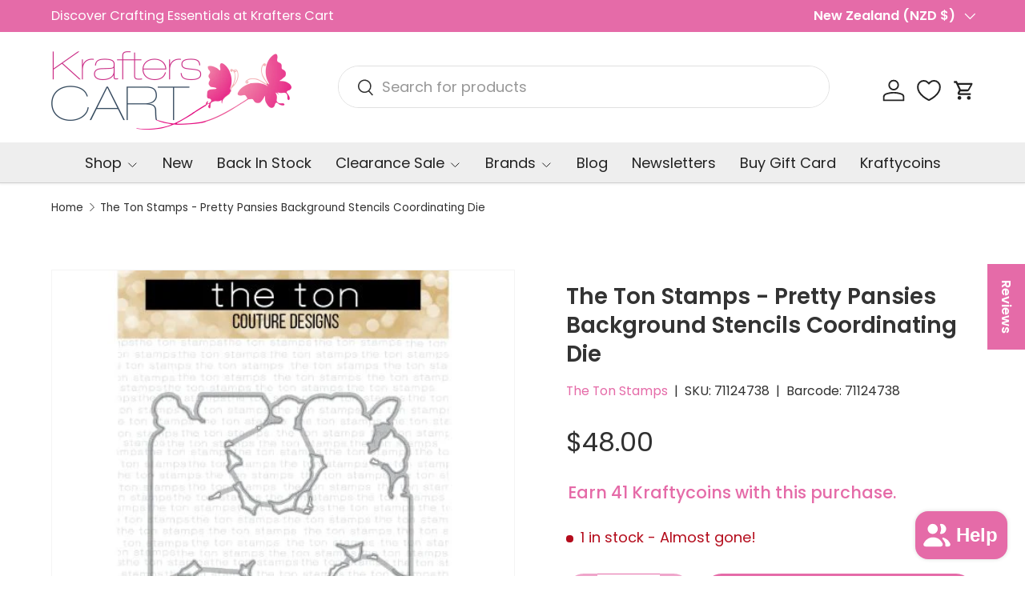

--- FILE ---
content_type: text/html; charset=utf-8
request_url: https://krafterscart.co.nz/products/the-ton-stamps-pretty-pansies-background-stencils-coordinating-die
body_size: 79371
content:
<!doctype html>
<html class="no-js" lang="en" dir="ltr">
<head><meta charset="utf-8">
<meta name="viewport" content="width=device-width,initial-scale=1">
<title>The Ton Stamps - Pretty Pansies Background Stencils Coordinating Die &ndash; Krafters Cart</title><link rel="canonical" href="https://krafterscart.co.nz/products/the-ton-stamps-pretty-pansies-background-stencils-coordinating-die"><link rel="icon" href="//krafterscart.co.nz/cdn/shop/files/Krafter_Cart_Logo_2.jpg?crop=center&height=48&v=1709154325&width=48" type="image/jpg">
  <link rel="apple-touch-icon" href="//krafterscart.co.nz/cdn/shop/files/Krafter_Cart_Logo_2.jpg?crop=center&height=180&v=1709154325&width=180"><meta name="description" content="These dies coordinate with our Pretty Pansies Background Stencils set. This die collection contains 1 die. Steel die"><meta property="og:site_name" content="Krafters Cart">
<meta property="og:url" content="https://krafterscart.co.nz/products/the-ton-stamps-pretty-pansies-background-stencils-coordinating-die">
<meta property="og:title" content="The Ton Stamps - Pretty Pansies Background Stencils Coordinating Die">
<meta property="og:type" content="product">
<meta property="og:description" content="These dies coordinate with our Pretty Pansies Background Stencils set. This die collection contains 1 die. Steel die"><meta property="og:image" content="http://krafterscart.co.nz/cdn/shop/files/71124738.jpg?crop=center&height=1200&v=1709219014&width=1200">
  <meta property="og:image:secure_url" content="https://krafterscart.co.nz/cdn/shop/files/71124738.jpg?crop=center&height=1200&v=1709219014&width=1200">
  <meta property="og:image:width" content="500">
  <meta property="og:image:height" content="500"><meta property="og:price:amount" content="48.00">
  <meta property="og:price:currency" content="NZD"><meta name="twitter:card" content="summary_large_image">
<meta name="twitter:title" content="The Ton Stamps - Pretty Pansies Background Stencils Coordinating Die">
<meta name="twitter:description" content="These dies coordinate with our Pretty Pansies Background Stencils set. This die collection contains 1 die. Steel die">
<link rel="preload" href="//krafterscart.co.nz/cdn/shop/t/20/assets/main.css?v=6124622802155735521766517319" as="style"><style data-shopify>
@font-face {
  font-family: Poppins;
  font-weight: 400;
  font-style: normal;
  font-display: swap;
  src: url("//krafterscart.co.nz/cdn/fonts/poppins/poppins_n4.0ba78fa5af9b0e1a374041b3ceaadf0a43b41362.woff2") format("woff2"),
       url("//krafterscart.co.nz/cdn/fonts/poppins/poppins_n4.214741a72ff2596839fc9760ee7a770386cf16ca.woff") format("woff");
}
@font-face {
  font-family: Poppins;
  font-weight: 500;
  font-style: normal;
  font-display: swap;
  src: url("//krafterscart.co.nz/cdn/fonts/poppins/poppins_n5.ad5b4b72b59a00358afc706450c864c3c8323842.woff2") format("woff2"),
       url("//krafterscart.co.nz/cdn/fonts/poppins/poppins_n5.33757fdf985af2d24b32fcd84c9a09224d4b2c39.woff") format("woff");
}
@font-face {
  font-family: Poppins;
  font-weight: 400;
  font-style: italic;
  font-display: swap;
  src: url("//krafterscart.co.nz/cdn/fonts/poppins/poppins_i4.846ad1e22474f856bd6b81ba4585a60799a9f5d2.woff2") format("woff2"),
       url("//krafterscart.co.nz/cdn/fonts/poppins/poppins_i4.56b43284e8b52fc64c1fd271f289a39e8477e9ec.woff") format("woff");
}
@font-face {
  font-family: Poppins;
  font-weight: 500;
  font-style: italic;
  font-display: swap;
  src: url("//krafterscart.co.nz/cdn/fonts/poppins/poppins_i5.6acfce842c096080e34792078ef3cb7c3aad24d4.woff2") format("woff2"),
       url("//krafterscart.co.nz/cdn/fonts/poppins/poppins_i5.a49113e4fe0ad7fd7716bd237f1602cbec299b3c.woff") format("woff");
}
@font-face {
  font-family: Poppins;
  font-weight: 600;
  font-style: normal;
  font-display: swap;
  src: url("//krafterscart.co.nz/cdn/fonts/poppins/poppins_n6.aa29d4918bc243723d56b59572e18228ed0786f6.woff2") format("woff2"),
       url("//krafterscart.co.nz/cdn/fonts/poppins/poppins_n6.5f815d845fe073750885d5b7e619ee00e8111208.woff") format("woff");
}
@font-face {
  font-family: Poppins;
  font-weight: 400;
  font-style: normal;
  font-display: swap;
  src: url("//krafterscart.co.nz/cdn/fonts/poppins/poppins_n4.0ba78fa5af9b0e1a374041b3ceaadf0a43b41362.woff2") format("woff2"),
       url("//krafterscart.co.nz/cdn/fonts/poppins/poppins_n4.214741a72ff2596839fc9760ee7a770386cf16ca.woff") format("woff");
}
:root {
      --bg-color: 255 255 255 / 1.0;
      --bg-color-og: 255 255 255 / 1.0;
      --heading-color: 51 51 51;
      --text-color: 48 48 48;
      --text-color-og: 48 48 48;
      --scrollbar-color: 48 48 48;
      --link-color: 229 107 168;
      --link-color-og: 229 107 168;
      --star-color: 247 195 70;
      --sale-price-color: 210 0 20;--swatch-border-color-default: 214 214 214;
        --swatch-border-color-active: 152 152 152;
        --swatch-card-size: 24px;
        --swatch-variant-picker-size: 64px;--color-scheme-1-bg: 238 238 238 / 1.0;
      --color-scheme-1-grad: ;
      --color-scheme-1-heading: 51 51 51;
      --color-scheme-1-text: 51 51 51;
      --color-scheme-1-btn-bg: 229 107 168;
      --color-scheme-1-btn-text: 255 255 255;
      --color-scheme-1-btn-bg-hover: 235 142 189;--color-scheme-2-bg: 255 88 13 / 1.0;
      --color-scheme-2-grad: ;
      --color-scheme-2-heading: 255 255 255;
      --color-scheme-2-text: 255 255 255;
      --color-scheme-2-btn-bg: 41 47 54;
      --color-scheme-2-btn-text: 255 255 255;
      --color-scheme-2-btn-bg-hover: 80 86 92;--color-scheme-3-bg: 229 107 168 / 1.0;
      --color-scheme-3-grad: ;
      --color-scheme-3-heading: 255 255 255;
      --color-scheme-3-text: 255 255 255;
      --color-scheme-3-btn-bg: 51 51 51;
      --color-scheme-3-btn-text: 255 255 255;
      --color-scheme-3-btn-bg-hover: 90 90 90;

      --drawer-bg-color: 255 255 255 / 1.0;
      --drawer-text-color: 48 48 48;

      --panel-bg-color: 246 247 247 / 1.0;
      --panel-heading-color: 51 51 51;
      --panel-text-color: 85 85 85;

      --in-stock-text-color: 44 126 63;
      --low-stock-text-color: 210 134 26;
      --very-low-stock-text-color: 180 12 28;
      --no-stock-text-color: 119 119 119;
      --no-stock-backordered-text-color: 119 119 119;

      --error-bg-color: 252 237 238;
      --error-text-color: 180 12 28;
      --success-bg-color: 232 246 234;
      --success-text-color: 44 126 63;
      --info-bg-color: 228 237 250;
      --info-text-color: 26 102 210;

      --heading-font-family: Poppins, sans-serif;
      --heading-font-style: normal;
      --heading-font-weight: 600;
      --heading-scale-start: 2;
      --heading-letter-spacing: 0.0em;

      --navigation-font-family: Poppins, sans-serif;
      --navigation-font-style: normal;
      --navigation-font-weight: 400;
      --navigation-letter-spacing: 0.0em;--heading-text-transform: none;
--subheading-text-transform: none;
      --body-font-family: Poppins, sans-serif;
      --body-font-style: normal;
      --body-font-weight: 400;
      --body-font-size: 18;
      --body-font-size-px: 18px;
      --body-letter-spacing: 0.0em;

      --section-gap: 32;
      --heading-gap: calc(8 * var(--space-unit));--heading-gap: calc(6 * var(--space-unit));--grid-column-gap: 20px;
      --product-card-gap: 20px;--btn-bg-color: 229 107 168;
      --btn-bg-hover-color: 235 142 189;
      --btn-text-color: 255 255 255;
      --btn-bg-color-og: 229 107 168;
      --btn-text-color-og: 255 255 255;
      --btn-alt-bg-color: 255 255 255;
      --btn-alt-bg-alpha: 1.0;
      --btn-alt-text-color: 229 107 168;
      --btn-border-width: 1px;
      --btn-padding-y: 12px;
      --btn-text-size: 0.92em;

      
      --btn-border-radius: 27px;
      

      --btn-lg-border-radius: 50%;
      --btn-icon-border-radius: 50%;
      --input-with-btn-inner-radius: var(--btn-border-radius);

      --input-bg-color: 255 255 255 / 1.0;
      --input-text-color: 48 48 48;
      --input-border-width: 1px;
      --input-border-radius: 26px;
      --textarea-border-radius: 12px;
      --input-border-radius: 27px;
      --input-lg-border-radius: 33px;
      --input-bg-color-diff-3: #f7f7f7;
      --input-bg-color-diff-6: #f0f0f0;

      --modal-border-radius: 6px;
      --modal-overlay-color: 0 0 0;
      --modal-overlay-opacity: 0.4;
      --drawer-border-radius: 6px;
      --overlay-border-radius: 6px;--custom-label-bg-color: 44 126 63;
      --custom-label-text-color: 255 255 255;--sale-label-bg-color: 213 47 90;
      --sale-label-text-color: 255 255 255;--sold-out-label-bg-color: 85 85 85;
      --sold-out-label-text-color: 255 255 255;--new-label-bg-color: 112 163 103;
      --new-label-text-color: 255 255 255;--preorder-label-bg-color: 247 195 70;
      --preorder-label-text-color: 51 51 51;

      --page-width: 1320px;
      --gutter-sm: 20px;
      --gutter-md: 48px;
      --gutter-lg: 64px;

      --payment-terms-bg-color: #ffffff;

      --coll-card-bg-color: #F9F9F9;
      --coll-card-border-color: #E1E1E1;

      --card-bg-color: 249 249 249;
      --card-text-color: 85 85 85;
      --card-border-color: #E1E1E1;

      --reading-width: 48em;
        --cart-savings-color: 255 0 0
      
    }@media (max-width: 769px) {
      :root {
        --reading-width: 36em;
      }
    }
  </style><link rel="stylesheet" href="//krafterscart.co.nz/cdn/shop/t/20/assets/main.css?v=6124622802155735521766517319">
  <script src="//krafterscart.co.nz/cdn/shop/t/20/assets/main.js?v=143274360285165072801766517319" defer="defer"></script><link rel="preload" href="//krafterscart.co.nz/cdn/fonts/poppins/poppins_n4.0ba78fa5af9b0e1a374041b3ceaadf0a43b41362.woff2" as="font" type="font/woff2" crossorigin fetchpriority="high"><link rel="preload" href="//krafterscart.co.nz/cdn/fonts/poppins/poppins_n6.aa29d4918bc243723d56b59572e18228ed0786f6.woff2" as="font" type="font/woff2" crossorigin fetchpriority="high"><script>window.performance && window.performance.mark && window.performance.mark('shopify.content_for_header.start');</script><meta name="facebook-domain-verification" content="1s2srqs43pvjalxucjrdhfaysw8fgb">
<meta id="shopify-digital-wallet" name="shopify-digital-wallet" content="/86251667771/digital_wallets/dialog">
<meta name="shopify-checkout-api-token" content="610f67c75e2b92d4baf1a887f5e422dc">
<meta id="in-context-paypal-metadata" data-shop-id="86251667771" data-venmo-supported="false" data-environment="production" data-locale="en_US" data-paypal-v4="true" data-currency="NZD">
<link rel="alternate" type="application/json+oembed" href="https://krafterscart.co.nz/products/the-ton-stamps-pretty-pansies-background-stencils-coordinating-die.oembed">
<script async="async" src="/checkouts/internal/preloads.js?locale=en-NZ"></script>
<script id="apple-pay-shop-capabilities" type="application/json">{"shopId":86251667771,"countryCode":"NZ","currencyCode":"NZD","merchantCapabilities":["supports3DS"],"merchantId":"gid:\/\/shopify\/Shop\/86251667771","merchantName":"Krafters Cart","requiredBillingContactFields":["postalAddress","email","phone"],"requiredShippingContactFields":["postalAddress","email","phone"],"shippingType":"shipping","supportedNetworks":["visa","masterCard"],"total":{"type":"pending","label":"Krafters Cart","amount":"1.00"},"shopifyPaymentsEnabled":true,"supportsSubscriptions":true}</script>
<script id="shopify-features" type="application/json">{"accessToken":"610f67c75e2b92d4baf1a887f5e422dc","betas":["rich-media-storefront-analytics"],"domain":"krafterscart.co.nz","predictiveSearch":true,"shopId":86251667771,"locale":"en"}</script>
<script>var Shopify = Shopify || {};
Shopify.shop = "efc517-eb.myshopify.com";
Shopify.locale = "en";
Shopify.currency = {"active":"NZD","rate":"1.0"};
Shopify.country = "NZ";
Shopify.theme = {"name":"Updated copy of Updated copy of Canopy 7.0.0","id":180678459707,"schema_name":"Canopy","schema_version":"7.1.0","theme_store_id":732,"role":"main"};
Shopify.theme.handle = "null";
Shopify.theme.style = {"id":null,"handle":null};
Shopify.cdnHost = "krafterscart.co.nz/cdn";
Shopify.routes = Shopify.routes || {};
Shopify.routes.root = "/";</script>
<script type="module">!function(o){(o.Shopify=o.Shopify||{}).modules=!0}(window);</script>
<script>!function(o){function n(){var o=[];function n(){o.push(Array.prototype.slice.apply(arguments))}return n.q=o,n}var t=o.Shopify=o.Shopify||{};t.loadFeatures=n(),t.autoloadFeatures=n()}(window);</script>
<script id="shop-js-analytics" type="application/json">{"pageType":"product"}</script>
<script defer="defer" async type="module" src="//krafterscart.co.nz/cdn/shopifycloud/shop-js/modules/v2/client.init-shop-cart-sync_BT-GjEfc.en.esm.js"></script>
<script defer="defer" async type="module" src="//krafterscart.co.nz/cdn/shopifycloud/shop-js/modules/v2/chunk.common_D58fp_Oc.esm.js"></script>
<script defer="defer" async type="module" src="//krafterscart.co.nz/cdn/shopifycloud/shop-js/modules/v2/chunk.modal_xMitdFEc.esm.js"></script>
<script type="module">
  await import("//krafterscart.co.nz/cdn/shopifycloud/shop-js/modules/v2/client.init-shop-cart-sync_BT-GjEfc.en.esm.js");
await import("//krafterscart.co.nz/cdn/shopifycloud/shop-js/modules/v2/chunk.common_D58fp_Oc.esm.js");
await import("//krafterscart.co.nz/cdn/shopifycloud/shop-js/modules/v2/chunk.modal_xMitdFEc.esm.js");

  window.Shopify.SignInWithShop?.initShopCartSync?.({"fedCMEnabled":true,"windoidEnabled":true});

</script>
<script>(function() {
  var isLoaded = false;
  function asyncLoad() {
    if (isLoaded) return;
    isLoaded = true;
    var urls = ["https:\/\/trust.conversionbear.com\/script?app=trust_badge\u0026shop=efc517-eb.myshopify.com","https:\/\/static.loloyal.com\/boom-cend\/entry-js\/boom-cend.js?shop=efc517-eb.myshopify.com"];
    for (var i = 0; i < urls.length; i++) {
      var s = document.createElement('script');
      s.type = 'text/javascript';
      s.async = true;
      s.src = urls[i];
      var x = document.getElementsByTagName('script')[0];
      x.parentNode.insertBefore(s, x);
    }
  };
  if(window.attachEvent) {
    window.attachEvent('onload', asyncLoad);
  } else {
    window.addEventListener('load', asyncLoad, false);
  }
})();</script>
<script id="__st">var __st={"a":86251667771,"offset":46800,"reqid":"f521b1c9-a58e-437f-9bd5-3c90b9f4078a-1769089991","pageurl":"krafterscart.co.nz\/products\/the-ton-stamps-pretty-pansies-background-stencils-coordinating-die","u":"1f9c187b4039","p":"product","rtyp":"product","rid":9088318210363};</script>
<script>window.ShopifyPaypalV4VisibilityTracking = true;</script>
<script id="captcha-bootstrap">!function(){'use strict';const t='contact',e='account',n='new_comment',o=[[t,t],['blogs',n],['comments',n],[t,'customer']],c=[[e,'customer_login'],[e,'guest_login'],[e,'recover_customer_password'],[e,'create_customer']],r=t=>t.map((([t,e])=>`form[action*='/${t}']:not([data-nocaptcha='true']) input[name='form_type'][value='${e}']`)).join(','),a=t=>()=>t?[...document.querySelectorAll(t)].map((t=>t.form)):[];function s(){const t=[...o],e=r(t);return a(e)}const i='password',u='form_key',d=['recaptcha-v3-token','g-recaptcha-response','h-captcha-response',i],f=()=>{try{return window.sessionStorage}catch{return}},m='__shopify_v',_=t=>t.elements[u];function p(t,e,n=!1){try{const o=window.sessionStorage,c=JSON.parse(o.getItem(e)),{data:r}=function(t){const{data:e,action:n}=t;return t[m]||n?{data:e,action:n}:{data:t,action:n}}(c);for(const[e,n]of Object.entries(r))t.elements[e]&&(t.elements[e].value=n);n&&o.removeItem(e)}catch(o){console.error('form repopulation failed',{error:o})}}const l='form_type',E='cptcha';function T(t){t.dataset[E]=!0}const w=window,h=w.document,L='Shopify',v='ce_forms',y='captcha';let A=!1;((t,e)=>{const n=(g='f06e6c50-85a8-45c8-87d0-21a2b65856fe',I='https://cdn.shopify.com/shopifycloud/storefront-forms-hcaptcha/ce_storefront_forms_captcha_hcaptcha.v1.5.2.iife.js',D={infoText:'Protected by hCaptcha',privacyText:'Privacy',termsText:'Terms'},(t,e,n)=>{const o=w[L][v],c=o.bindForm;if(c)return c(t,g,e,D).then(n);var r;o.q.push([[t,g,e,D],n]),r=I,A||(h.body.append(Object.assign(h.createElement('script'),{id:'captcha-provider',async:!0,src:r})),A=!0)});var g,I,D;w[L]=w[L]||{},w[L][v]=w[L][v]||{},w[L][v].q=[],w[L][y]=w[L][y]||{},w[L][y].protect=function(t,e){n(t,void 0,e),T(t)},Object.freeze(w[L][y]),function(t,e,n,w,h,L){const[v,y,A,g]=function(t,e,n){const i=e?o:[],u=t?c:[],d=[...i,...u],f=r(d),m=r(i),_=r(d.filter((([t,e])=>n.includes(e))));return[a(f),a(m),a(_),s()]}(w,h,L),I=t=>{const e=t.target;return e instanceof HTMLFormElement?e:e&&e.form},D=t=>v().includes(t);t.addEventListener('submit',(t=>{const e=I(t);if(!e)return;const n=D(e)&&!e.dataset.hcaptchaBound&&!e.dataset.recaptchaBound,o=_(e),c=g().includes(e)&&(!o||!o.value);(n||c)&&t.preventDefault(),c&&!n&&(function(t){try{if(!f())return;!function(t){const e=f();if(!e)return;const n=_(t);if(!n)return;const o=n.value;o&&e.removeItem(o)}(t);const e=Array.from(Array(32),(()=>Math.random().toString(36)[2])).join('');!function(t,e){_(t)||t.append(Object.assign(document.createElement('input'),{type:'hidden',name:u})),t.elements[u].value=e}(t,e),function(t,e){const n=f();if(!n)return;const o=[...t.querySelectorAll(`input[type='${i}']`)].map((({name:t})=>t)),c=[...d,...o],r={};for(const[a,s]of new FormData(t).entries())c.includes(a)||(r[a]=s);n.setItem(e,JSON.stringify({[m]:1,action:t.action,data:r}))}(t,e)}catch(e){console.error('failed to persist form',e)}}(e),e.submit())}));const S=(t,e)=>{t&&!t.dataset[E]&&(n(t,e.some((e=>e===t))),T(t))};for(const o of['focusin','change'])t.addEventListener(o,(t=>{const e=I(t);D(e)&&S(e,y())}));const B=e.get('form_key'),M=e.get(l),P=B&&M;t.addEventListener('DOMContentLoaded',(()=>{const t=y();if(P)for(const e of t)e.elements[l].value===M&&p(e,B);[...new Set([...A(),...v().filter((t=>'true'===t.dataset.shopifyCaptcha))])].forEach((e=>S(e,t)))}))}(h,new URLSearchParams(w.location.search),n,t,e,['guest_login'])})(!1,!0)}();</script>
<script integrity="sha256-4kQ18oKyAcykRKYeNunJcIwy7WH5gtpwJnB7kiuLZ1E=" data-source-attribution="shopify.loadfeatures" defer="defer" src="//krafterscart.co.nz/cdn/shopifycloud/storefront/assets/storefront/load_feature-a0a9edcb.js" crossorigin="anonymous"></script>
<script data-source-attribution="shopify.dynamic_checkout.dynamic.init">var Shopify=Shopify||{};Shopify.PaymentButton=Shopify.PaymentButton||{isStorefrontPortableWallets:!0,init:function(){window.Shopify.PaymentButton.init=function(){};var t=document.createElement("script");t.src="https://krafterscart.co.nz/cdn/shopifycloud/portable-wallets/latest/portable-wallets.en.js",t.type="module",document.head.appendChild(t)}};
</script>
<script data-source-attribution="shopify.dynamic_checkout.buyer_consent">
  function portableWalletsHideBuyerConsent(e){var t=document.getElementById("shopify-buyer-consent"),n=document.getElementById("shopify-subscription-policy-button");t&&n&&(t.classList.add("hidden"),t.setAttribute("aria-hidden","true"),n.removeEventListener("click",e))}function portableWalletsShowBuyerConsent(e){var t=document.getElementById("shopify-buyer-consent"),n=document.getElementById("shopify-subscription-policy-button");t&&n&&(t.classList.remove("hidden"),t.removeAttribute("aria-hidden"),n.addEventListener("click",e))}window.Shopify?.PaymentButton&&(window.Shopify.PaymentButton.hideBuyerConsent=portableWalletsHideBuyerConsent,window.Shopify.PaymentButton.showBuyerConsent=portableWalletsShowBuyerConsent);
</script>
<script data-source-attribution="shopify.dynamic_checkout.cart.bootstrap">document.addEventListener("DOMContentLoaded",(function(){function t(){return document.querySelector("shopify-accelerated-checkout-cart, shopify-accelerated-checkout")}if(t())Shopify.PaymentButton.init();else{new MutationObserver((function(e,n){t()&&(Shopify.PaymentButton.init(),n.disconnect())})).observe(document.body,{childList:!0,subtree:!0})}}));
</script>
<script id='scb4127' type='text/javascript' async='' src='https://krafterscart.co.nz/cdn/shopifycloud/privacy-banner/storefront-banner.js'></script><link id="shopify-accelerated-checkout-styles" rel="stylesheet" media="screen" href="https://krafterscart.co.nz/cdn/shopifycloud/portable-wallets/latest/accelerated-checkout-backwards-compat.css" crossorigin="anonymous">
<style id="shopify-accelerated-checkout-cart">
        #shopify-buyer-consent {
  margin-top: 1em;
  display: inline-block;
  width: 100%;
}

#shopify-buyer-consent.hidden {
  display: none;
}

#shopify-subscription-policy-button {
  background: none;
  border: none;
  padding: 0;
  text-decoration: underline;
  font-size: inherit;
  cursor: pointer;
}

#shopify-subscription-policy-button::before {
  box-shadow: none;
}

      </style>
<script id="sections-script" data-sections="header,footer" defer="defer" src="//krafterscart.co.nz/cdn/shop/t/20/compiled_assets/scripts.js?v=16341"></script>
<script>window.performance && window.performance.mark && window.performance.mark('shopify.content_for_header.end');</script>


  <script>document.documentElement.className = document.documentElement.className.replace('no-js', 'js');</script><!-- CC Custom Head Start --><!-- CC Custom Head End --><!-- BEGIN app block: shopify://apps/judge-me-reviews/blocks/judgeme_core/61ccd3b1-a9f2-4160-9fe9-4fec8413e5d8 --><!-- Start of Judge.me Core -->






<link rel="dns-prefetch" href="https://cdnwidget.judge.me">
<link rel="dns-prefetch" href="https://cdn.judge.me">
<link rel="dns-prefetch" href="https://cdn1.judge.me">
<link rel="dns-prefetch" href="https://api.judge.me">

<script data-cfasync='false' class='jdgm-settings-script'>window.jdgmSettings={"pagination":5,"disable_web_reviews":false,"badge_no_review_text":"No reviews","badge_n_reviews_text":"{{ n }} review/reviews","badge_star_color":"#E56BA8","hide_badge_preview_if_no_reviews":true,"badge_hide_text":false,"enforce_center_preview_badge":false,"widget_title":"Customer Reviews","widget_open_form_text":"Write a review","widget_close_form_text":"Cancel review","widget_refresh_page_text":"Refresh page","widget_summary_text":"Based on {{ number_of_reviews }} review/reviews","widget_no_review_text":"Be the first to write a review","widget_name_field_text":"Display name","widget_verified_name_field_text":"Verified Name (public)","widget_name_placeholder_text":"Display name","widget_required_field_error_text":"This field is required.","widget_email_field_text":"Email address","widget_verified_email_field_text":"Verified Email (private, can not be edited)","widget_email_placeholder_text":"Your email address","widget_email_field_error_text":"Please enter a valid email address.","widget_rating_field_text":"Rating","widget_review_title_field_text":"Review Title","widget_review_title_placeholder_text":"Give your review a title","widget_review_body_field_text":"Review content","widget_review_body_placeholder_text":"Start writing here...","widget_pictures_field_text":"Picture/Video (optional)","widget_submit_review_text":"Submit Review","widget_submit_verified_review_text":"Submit Verified Review","widget_submit_success_msg_with_auto_publish":"Thank you! Please refresh the page in a few moments to see your review. You can remove or edit your review by logging into \u003ca href='https://judge.me/login' target='_blank' rel='nofollow noopener'\u003eJudge.me\u003c/a\u003e","widget_submit_success_msg_no_auto_publish":"Thank you! Your review will be published as soon as it is approved by the shop admin. You can remove or edit your review by logging into \u003ca href='https://judge.me/login' target='_blank' rel='nofollow noopener'\u003eJudge.me\u003c/a\u003e","widget_show_default_reviews_out_of_total_text":"Showing {{ n_reviews_shown }} out of {{ n_reviews }} reviews.","widget_show_all_link_text":"Show all","widget_show_less_link_text":"Show less","widget_author_said_text":"{{ reviewer_name }} said:","widget_days_text":"{{ n }} days ago","widget_weeks_text":"{{ n }} week/weeks ago","widget_months_text":"{{ n }} month/months ago","widget_years_text":"{{ n }} year/years ago","widget_yesterday_text":"Yesterday","widget_today_text":"Today","widget_replied_text":"\u003e\u003e {{ shop_name }} replied:","widget_read_more_text":"Read more","widget_reviewer_name_as_initial":"","widget_rating_filter_color":"#fbcd0a","widget_rating_filter_see_all_text":"See all reviews","widget_sorting_most_recent_text":"Most Recent","widget_sorting_highest_rating_text":"Highest Rating","widget_sorting_lowest_rating_text":"Lowest Rating","widget_sorting_with_pictures_text":"Only Pictures","widget_sorting_most_helpful_text":"Most Helpful","widget_open_question_form_text":"Ask a question","widget_reviews_subtab_text":"Reviews","widget_questions_subtab_text":"Questions","widget_question_label_text":"Question","widget_answer_label_text":"Answer","widget_question_placeholder_text":"Write your question here","widget_submit_question_text":"Submit Question","widget_question_submit_success_text":"Thank you for your question! We will notify you once it gets answered.","widget_star_color":"#E56BA8","verified_badge_text":"Verified","verified_badge_bg_color":"","verified_badge_text_color":"","verified_badge_placement":"left-of-reviewer-name","widget_review_max_height":"","widget_hide_border":false,"widget_social_share":false,"widget_thumb":false,"widget_review_location_show":true,"widget_location_format":"country_only","all_reviews_include_out_of_store_products":true,"all_reviews_out_of_store_text":"(out of store)","all_reviews_pagination":100,"all_reviews_product_name_prefix_text":"about","enable_review_pictures":true,"enable_question_anwser":false,"widget_theme":"default","review_date_format":"dd/mm/yyyy","default_sort_method":"most-recent","widget_product_reviews_subtab_text":"Product Reviews","widget_shop_reviews_subtab_text":"Shop Reviews","widget_other_products_reviews_text":"Reviews for other products","widget_store_reviews_subtab_text":"Store reviews","widget_no_store_reviews_text":"This store hasn't received any reviews yet","widget_web_restriction_product_reviews_text":"This product hasn't received any reviews yet","widget_no_items_text":"No items found","widget_show_more_text":"Show more","widget_write_a_store_review_text":"Write a Store Review","widget_other_languages_heading":"Reviews in Other Languages","widget_translate_review_text":"Translate review to {{ language }}","widget_translating_review_text":"Translating...","widget_show_original_translation_text":"Show original ({{ language }})","widget_translate_review_failed_text":"Review couldn't be translated.","widget_translate_review_retry_text":"Retry","widget_translate_review_try_again_later_text":"Try again later","show_product_url_for_grouped_product":false,"widget_sorting_pictures_first_text":"Pictures First","show_pictures_on_all_rev_page_mobile":false,"show_pictures_on_all_rev_page_desktop":false,"floating_tab_hide_mobile_install_preference":false,"floating_tab_button_name":"Reviews","floating_tab_title":"Let customers speak for us","floating_tab_button_color":"#FFFFFF","floating_tab_button_background_color":"#E56BA8","floating_tab_url":"","floating_tab_url_enabled":false,"floating_tab_tab_style":"text","all_reviews_text_badge_text":"Customers rate us {{ shop.metafields.judgeme.all_reviews_rating | round: 1 }}/5 based on {{ shop.metafields.judgeme.all_reviews_count }} reviews.","all_reviews_text_badge_text_branded_style":"{{ shop.metafields.judgeme.all_reviews_rating | round: 1 }} out of 5 stars based on {{ shop.metafields.judgeme.all_reviews_count }} reviews","is_all_reviews_text_badge_a_link":false,"show_stars_for_all_reviews_text_badge":false,"all_reviews_text_badge_url":"","all_reviews_text_style":"branded","all_reviews_text_color_style":"judgeme_brand_color","all_reviews_text_color":"#108474","all_reviews_text_show_jm_brand":true,"featured_carousel_show_header":true,"featured_carousel_title":"Let customers speak for us","testimonials_carousel_title":"Customers are saying","videos_carousel_title":"Real customer stories","cards_carousel_title":"Customers are saying","featured_carousel_count_text":"from {{ n }} reviews","featured_carousel_add_link_to_all_reviews_page":false,"featured_carousel_url":"","featured_carousel_show_images":true,"featured_carousel_autoslide_interval":5,"featured_carousel_arrows_on_the_sides":true,"featured_carousel_height":250,"featured_carousel_width":80,"featured_carousel_image_size":0,"featured_carousel_image_height":250,"featured_carousel_arrow_color":"#eeeeee","verified_count_badge_style":"branded","verified_count_badge_orientation":"horizontal","verified_count_badge_color_style":"judgeme_brand_color","verified_count_badge_color":"#108474","is_verified_count_badge_a_link":false,"verified_count_badge_url":"","verified_count_badge_show_jm_brand":true,"widget_rating_preset_default":5,"widget_first_sub_tab":"shop-reviews","widget_show_histogram":true,"widget_histogram_use_custom_color":false,"widget_pagination_use_custom_color":false,"widget_star_use_custom_color":true,"widget_verified_badge_use_custom_color":false,"widget_write_review_use_custom_color":false,"picture_reminder_submit_button":"Upload Pictures","enable_review_videos":false,"mute_video_by_default":false,"widget_sorting_videos_first_text":"Videos First","widget_review_pending_text":"Pending","featured_carousel_items_for_large_screen":3,"social_share_options_order":"Facebook,Twitter","remove_microdata_snippet":true,"disable_json_ld":false,"enable_json_ld_products":false,"preview_badge_show_question_text":false,"preview_badge_no_question_text":"No questions","preview_badge_n_question_text":"{{ number_of_questions }} question/questions","qa_badge_show_icon":false,"qa_badge_position":"same-row","remove_judgeme_branding":true,"widget_add_search_bar":false,"widget_search_bar_placeholder":"Search","widget_sorting_verified_only_text":"Verified only","featured_carousel_theme":"card","featured_carousel_show_rating":true,"featured_carousel_show_title":true,"featured_carousel_show_body":true,"featured_carousel_show_date":false,"featured_carousel_show_reviewer":true,"featured_carousel_show_product":false,"featured_carousel_header_background_color":"#108474","featured_carousel_header_text_color":"#ffffff","featured_carousel_name_product_separator":"reviewed","featured_carousel_full_star_background":"#108474","featured_carousel_empty_star_background":"#dadada","featured_carousel_vertical_theme_background":"#f9fafb","featured_carousel_verified_badge_enable":true,"featured_carousel_verified_badge_color":"#108474","featured_carousel_border_style":"round","featured_carousel_review_line_length_limit":3,"featured_carousel_more_reviews_button_text":"Read more reviews","featured_carousel_view_product_button_text":"View product","all_reviews_page_load_reviews_on":"scroll","all_reviews_page_load_more_text":"Load More Reviews","disable_fb_tab_reviews":false,"enable_ajax_cdn_cache":false,"widget_advanced_speed_features":5,"widget_public_name_text":"displayed publicly like","default_reviewer_name":"John Smith","default_reviewer_name_has_non_latin":true,"widget_reviewer_anonymous":"Anonymous","medals_widget_title":"Judge.me Review Medals","medals_widget_background_color":"#f9fafb","medals_widget_position":"footer_all_pages","medals_widget_border_color":"#f9fafb","medals_widget_verified_text_position":"left","medals_widget_use_monochromatic_version":false,"medals_widget_elements_color":"#108474","show_reviewer_avatar":false,"widget_invalid_yt_video_url_error_text":"Not a YouTube video URL","widget_max_length_field_error_text":"Please enter no more than {0} characters.","widget_show_country_flag":true,"widget_show_collected_via_shop_app":true,"widget_verified_by_shop_badge_style":"light","widget_verified_by_shop_text":"Verified by Shop","widget_show_photo_gallery":false,"widget_load_with_code_splitting":true,"widget_ugc_install_preference":false,"widget_ugc_title":"Made by us, Shared by you","widget_ugc_subtitle":"Tag us to see your picture featured in our page","widget_ugc_arrows_color":"#ffffff","widget_ugc_primary_button_text":"Buy Now","widget_ugc_primary_button_background_color":"#108474","widget_ugc_primary_button_text_color":"#ffffff","widget_ugc_primary_button_border_width":"0","widget_ugc_primary_button_border_style":"none","widget_ugc_primary_button_border_color":"#108474","widget_ugc_primary_button_border_radius":"25","widget_ugc_secondary_button_text":"Load More","widget_ugc_secondary_button_background_color":"#ffffff","widget_ugc_secondary_button_text_color":"#108474","widget_ugc_secondary_button_border_width":"2","widget_ugc_secondary_button_border_style":"solid","widget_ugc_secondary_button_border_color":"#108474","widget_ugc_secondary_button_border_radius":"25","widget_ugc_reviews_button_text":"View Reviews","widget_ugc_reviews_button_background_color":"#ffffff","widget_ugc_reviews_button_text_color":"#108474","widget_ugc_reviews_button_border_width":"2","widget_ugc_reviews_button_border_style":"solid","widget_ugc_reviews_button_border_color":"#108474","widget_ugc_reviews_button_border_radius":"25","widget_ugc_reviews_button_link_to":"judgeme-reviews-page","widget_ugc_show_post_date":true,"widget_ugc_max_width":"800","widget_rating_metafield_value_type":true,"widget_primary_color":"#000000","widget_enable_secondary_color":true,"widget_secondary_color":"#FFFFFF","widget_summary_average_rating_text":"{{ average_rating }} out of 5","widget_media_grid_title":"Customer photos \u0026 videos","widget_media_grid_see_more_text":"See more","widget_round_style":false,"widget_show_product_medals":false,"widget_verified_by_judgeme_text":"Verified by Judge.me","widget_show_store_medals":false,"widget_verified_by_judgeme_text_in_store_medals":"Verified by Judge.me","widget_media_field_exceed_quantity_message":"Sorry, we can only accept {{ max_media }} for one review.","widget_media_field_exceed_limit_message":"{{ file_name }} is too large, please select a {{ media_type }} less than {{ size_limit }}MB.","widget_review_submitted_text":"Review Submitted!","widget_question_submitted_text":"Question Submitted!","widget_close_form_text_question":"Cancel","widget_write_your_answer_here_text":"Write your answer here","widget_enabled_branded_link":true,"widget_show_collected_by_judgeme":false,"widget_reviewer_name_color":"","widget_write_review_text_color":"","widget_write_review_bg_color":"#E56BA8","widget_collected_by_judgeme_text":"collected by Judge.me","widget_pagination_type":"standard","widget_load_more_text":"Load More","widget_load_more_color":"#108474","widget_full_review_text":"Full Review","widget_read_more_reviews_text":"Read More Reviews","widget_read_questions_text":"Read Questions","widget_questions_and_answers_text":"Questions \u0026 Answers","widget_verified_by_text":"Verified by","widget_verified_text":"Verified","widget_number_of_reviews_text":"{{ number_of_reviews }} reviews","widget_back_button_text":"Back","widget_next_button_text":"Next","widget_custom_forms_filter_button":"Filters","custom_forms_style":"horizontal","widget_show_review_information":false,"how_reviews_are_collected":"How reviews are collected?","widget_show_review_keywords":false,"widget_gdpr_statement":"How we use your data: We'll only contact you about the review you left, and only if necessary. By submitting your review, you agree to Judge.me's \u003ca href='https://judge.me/terms' target='_blank' rel='nofollow noopener'\u003eterms\u003c/a\u003e, \u003ca href='https://judge.me/privacy' target='_blank' rel='nofollow noopener'\u003eprivacy\u003c/a\u003e and \u003ca href='https://judge.me/content-policy' target='_blank' rel='nofollow noopener'\u003econtent\u003c/a\u003e policies.","widget_multilingual_sorting_enabled":false,"widget_translate_review_content_enabled":false,"widget_translate_review_content_method":"manual","popup_widget_review_selection":"automatically_with_pictures","popup_widget_round_border_style":true,"popup_widget_show_title":true,"popup_widget_show_body":true,"popup_widget_show_reviewer":false,"popup_widget_show_product":true,"popup_widget_show_pictures":true,"popup_widget_use_review_picture":true,"popup_widget_show_on_home_page":true,"popup_widget_show_on_product_page":true,"popup_widget_show_on_collection_page":true,"popup_widget_show_on_cart_page":true,"popup_widget_position":"bottom_left","popup_widget_first_review_delay":5,"popup_widget_duration":5,"popup_widget_interval":5,"popup_widget_review_count":5,"popup_widget_hide_on_mobile":true,"review_snippet_widget_round_border_style":true,"review_snippet_widget_card_color":"#FFFFFF","review_snippet_widget_slider_arrows_background_color":"#FFFFFF","review_snippet_widget_slider_arrows_color":"#000000","review_snippet_widget_star_color":"#108474","show_product_variant":false,"all_reviews_product_variant_label_text":"Variant: ","widget_show_verified_branding":false,"widget_ai_summary_title":"Customers say","widget_ai_summary_disclaimer":"AI-powered review summary based on recent customer reviews","widget_show_ai_summary":false,"widget_show_ai_summary_bg":false,"widget_show_review_title_input":true,"redirect_reviewers_invited_via_email":"external_form","request_store_review_after_product_review":true,"request_review_other_products_in_order":false,"review_form_color_scheme":"default","review_form_corner_style":"square","review_form_star_color":{},"review_form_text_color":"#333333","review_form_background_color":"#ffffff","review_form_field_background_color":"#fafafa","review_form_button_color":{},"review_form_button_text_color":"#ffffff","review_form_modal_overlay_color":"#000000","review_content_screen_title_text":"How would you rate this product?","review_content_introduction_text":"We would love it if you would share a bit about your experience.","store_review_form_title_text":"How would you rate this store?","store_review_form_introduction_text":"We would love it if you would share a bit about your experience.","show_review_guidance_text":true,"one_star_review_guidance_text":"Poor","five_star_review_guidance_text":"Great","customer_information_screen_title_text":"About you","customer_information_introduction_text":"Please tell us more about you.","custom_questions_screen_title_text":"Your experience in more detail","custom_questions_introduction_text":"Here are a few questions to help us understand more about your experience.","review_submitted_screen_title_text":"Thanks for your review!","review_submitted_screen_thank_you_text":"We are processing it and it will appear on the store soon.","review_submitted_screen_email_verification_text":"Please confirm your email by clicking the link we just sent you. This helps us keep reviews authentic.","review_submitted_request_store_review_text":"Would you like to share your experience of shopping with us?","review_submitted_review_other_products_text":"Would you like to review these products?","store_review_screen_title_text":"Would you like to share your experience of shopping with us?","store_review_introduction_text":"We value your feedback and use it to improve. Please share any thoughts or suggestions you have.","reviewer_media_screen_title_picture_text":"Share a picture","reviewer_media_introduction_picture_text":"Upload a photo to support your review.","reviewer_media_screen_title_video_text":"Share a video","reviewer_media_introduction_video_text":"Upload a video to support your review.","reviewer_media_screen_title_picture_or_video_text":"Share a picture or video","reviewer_media_introduction_picture_or_video_text":"Upload a photo or video to support your review.","reviewer_media_youtube_url_text":"Paste your Youtube URL here","advanced_settings_next_step_button_text":"Next","advanced_settings_close_review_button_text":"Close","modal_write_review_flow":false,"write_review_flow_required_text":"Required","write_review_flow_privacy_message_text":"We respect your privacy.","write_review_flow_anonymous_text":"Post review as anonymous","write_review_flow_visibility_text":"This won't be visible to other customers.","write_review_flow_multiple_selection_help_text":"Select as many as you like","write_review_flow_single_selection_help_text":"Select one option","write_review_flow_required_field_error_text":"This field is required","write_review_flow_invalid_email_error_text":"Please enter a valid email address","write_review_flow_max_length_error_text":"Max. {{ max_length }} characters.","write_review_flow_media_upload_text":"\u003cb\u003eClick to upload\u003c/b\u003e or drag and drop","write_review_flow_gdpr_statement":"We'll only contact you about your review if necessary. By submitting your review, you agree to our \u003ca href='https://judge.me/terms' target='_blank' rel='nofollow noopener'\u003eterms and conditions\u003c/a\u003e and \u003ca href='https://judge.me/privacy' target='_blank' rel='nofollow noopener'\u003eprivacy policy\u003c/a\u003e.","rating_only_reviews_enabled":false,"show_negative_reviews_help_screen":false,"new_review_flow_help_screen_rating_threshold":3,"negative_review_resolution_screen_title_text":"Tell us more","negative_review_resolution_text":"Your experience matters to us. If there were issues with your purchase, we're here to help. Feel free to reach out to us, we'd love the opportunity to make things right.","negative_review_resolution_button_text":"Contact us","negative_review_resolution_proceed_with_review_text":"Leave a review","negative_review_resolution_subject":"Issue with purchase from {{ shop_name }}.{{ order_name }}","preview_badge_collection_page_install_status":false,"widget_review_custom_css":"","preview_badge_custom_css":"","preview_badge_stars_count":"5-stars","featured_carousel_custom_css":"","floating_tab_custom_css":"","all_reviews_widget_custom_css":"","medals_widget_custom_css":"","verified_badge_custom_css":"","all_reviews_text_custom_css":"","transparency_badges_collected_via_store_invite":false,"transparency_badges_from_another_provider":false,"transparency_badges_collected_from_store_visitor":false,"transparency_badges_collected_by_verified_review_provider":false,"transparency_badges_earned_reward":false,"transparency_badges_collected_via_store_invite_text":"Review collected via store invitation","transparency_badges_from_another_provider_text":"Review collected from another provider","transparency_badges_collected_from_store_visitor_text":"Review collected from a store visitor","transparency_badges_written_in_google_text":"Review written in Google","transparency_badges_written_in_etsy_text":"Review written in Etsy","transparency_badges_written_in_shop_app_text":"Review written in Shop App","transparency_badges_earned_reward_text":"Review earned a reward for future purchase","product_review_widget_per_page":10,"widget_store_review_label_text":"Review about the store","checkout_comment_extension_title_on_product_page":"Customer Comments","checkout_comment_extension_num_latest_comment_show":5,"checkout_comment_extension_format":"name_and_timestamp","checkout_comment_customer_name":"last_initial","checkout_comment_comment_notification":true,"preview_badge_collection_page_install_preference":false,"preview_badge_home_page_install_preference":false,"preview_badge_product_page_install_preference":false,"review_widget_install_preference":"","review_carousel_install_preference":false,"floating_reviews_tab_install_preference":"none","verified_reviews_count_badge_install_preference":false,"all_reviews_text_install_preference":false,"review_widget_best_location":false,"judgeme_medals_install_preference":false,"review_widget_revamp_enabled":false,"review_widget_qna_enabled":false,"review_widget_header_theme":"minimal","review_widget_widget_title_enabled":true,"review_widget_header_text_size":"medium","review_widget_header_text_weight":"regular","review_widget_average_rating_style":"compact","review_widget_bar_chart_enabled":true,"review_widget_bar_chart_type":"numbers","review_widget_bar_chart_style":"standard","review_widget_expanded_media_gallery_enabled":false,"review_widget_reviews_section_theme":"standard","review_widget_image_style":"thumbnails","review_widget_review_image_ratio":"square","review_widget_stars_size":"medium","review_widget_verified_badge":"standard_text","review_widget_review_title_text_size":"medium","review_widget_review_text_size":"medium","review_widget_review_text_length":"medium","review_widget_number_of_columns_desktop":3,"review_widget_carousel_transition_speed":5,"review_widget_custom_questions_answers_display":"always","review_widget_button_text_color":"#FFFFFF","review_widget_text_color":"#000000","review_widget_lighter_text_color":"#7B7B7B","review_widget_corner_styling":"soft","review_widget_review_word_singular":"review","review_widget_review_word_plural":"reviews","review_widget_voting_label":"Helpful?","review_widget_shop_reply_label":"Reply from {{ shop_name }}:","review_widget_filters_title":"Filters","qna_widget_question_word_singular":"Question","qna_widget_question_word_plural":"Questions","qna_widget_answer_reply_label":"Answer from {{ answerer_name }}:","qna_content_screen_title_text":"Ask a question about this product","qna_widget_question_required_field_error_text":"Please enter your question.","qna_widget_flow_gdpr_statement":"We'll only contact you about your question if necessary. By submitting your question, you agree to our \u003ca href='https://judge.me/terms' target='_blank' rel='nofollow noopener'\u003eterms and conditions\u003c/a\u003e and \u003ca href='https://judge.me/privacy' target='_blank' rel='nofollow noopener'\u003eprivacy policy\u003c/a\u003e.","qna_widget_question_submitted_text":"Thanks for your question!","qna_widget_close_form_text_question":"Close","qna_widget_question_submit_success_text":"We’ll notify you by email when your question is answered.","all_reviews_widget_v2025_enabled":false,"all_reviews_widget_v2025_header_theme":"default","all_reviews_widget_v2025_widget_title_enabled":true,"all_reviews_widget_v2025_header_text_size":"medium","all_reviews_widget_v2025_header_text_weight":"regular","all_reviews_widget_v2025_average_rating_style":"compact","all_reviews_widget_v2025_bar_chart_enabled":true,"all_reviews_widget_v2025_bar_chart_type":"numbers","all_reviews_widget_v2025_bar_chart_style":"standard","all_reviews_widget_v2025_expanded_media_gallery_enabled":false,"all_reviews_widget_v2025_show_store_medals":true,"all_reviews_widget_v2025_show_photo_gallery":true,"all_reviews_widget_v2025_show_review_keywords":false,"all_reviews_widget_v2025_show_ai_summary":false,"all_reviews_widget_v2025_show_ai_summary_bg":false,"all_reviews_widget_v2025_add_search_bar":false,"all_reviews_widget_v2025_default_sort_method":"most-recent","all_reviews_widget_v2025_reviews_per_page":10,"all_reviews_widget_v2025_reviews_section_theme":"default","all_reviews_widget_v2025_image_style":"thumbnails","all_reviews_widget_v2025_review_image_ratio":"square","all_reviews_widget_v2025_stars_size":"medium","all_reviews_widget_v2025_verified_badge":"bold_badge","all_reviews_widget_v2025_review_title_text_size":"medium","all_reviews_widget_v2025_review_text_size":"medium","all_reviews_widget_v2025_review_text_length":"medium","all_reviews_widget_v2025_number_of_columns_desktop":3,"all_reviews_widget_v2025_carousel_transition_speed":5,"all_reviews_widget_v2025_custom_questions_answers_display":"always","all_reviews_widget_v2025_show_product_variant":false,"all_reviews_widget_v2025_show_reviewer_avatar":true,"all_reviews_widget_v2025_reviewer_name_as_initial":"","all_reviews_widget_v2025_review_location_show":false,"all_reviews_widget_v2025_location_format":"","all_reviews_widget_v2025_show_country_flag":false,"all_reviews_widget_v2025_verified_by_shop_badge_style":"light","all_reviews_widget_v2025_social_share":false,"all_reviews_widget_v2025_social_share_options_order":"Facebook,Twitter,LinkedIn,Pinterest","all_reviews_widget_v2025_pagination_type":"standard","all_reviews_widget_v2025_button_text_color":"#FFFFFF","all_reviews_widget_v2025_text_color":"#000000","all_reviews_widget_v2025_lighter_text_color":"#7B7B7B","all_reviews_widget_v2025_corner_styling":"soft","all_reviews_widget_v2025_title":"Customer reviews","all_reviews_widget_v2025_ai_summary_title":"Customers say about this store","all_reviews_widget_v2025_no_review_text":"Be the first to write a review","platform":"shopify","branding_url":"https://app.judge.me/reviews/stores/krafterscart.co.nz","branding_text":"Powered by Judge.me","locale":"en","reply_name":"Krafters Cart","widget_version":"3.0","footer":true,"autopublish":false,"review_dates":true,"enable_custom_form":false,"shop_use_review_site":true,"shop_locale":"en","enable_multi_locales_translations":true,"show_review_title_input":true,"review_verification_email_status":"never","can_be_branded":false,"reply_name_text":"Krafters Cart"};</script> <style class='jdgm-settings-style'>.jdgm-xx{left:0}:root{--jdgm-primary-color: #000;--jdgm-secondary-color: #fff;--jdgm-star-color: #E56BA8;--jdgm-write-review-text-color: white;--jdgm-write-review-bg-color: #E56BA8;--jdgm-paginate-color: #000;--jdgm-border-radius: 0;--jdgm-reviewer-name-color: #000000}.jdgm-histogram__bar-content{background-color:#000}.jdgm-rev[data-verified-buyer=true] .jdgm-rev__icon.jdgm-rev__icon:after,.jdgm-rev__buyer-badge.jdgm-rev__buyer-badge{color:white;background-color:#000}.jdgm-review-widget--small .jdgm-gallery.jdgm-gallery .jdgm-gallery__thumbnail-link:nth-child(8) .jdgm-gallery__thumbnail-wrapper.jdgm-gallery__thumbnail-wrapper:before{content:"See more"}@media only screen and (min-width: 768px){.jdgm-gallery.jdgm-gallery .jdgm-gallery__thumbnail-link:nth-child(8) .jdgm-gallery__thumbnail-wrapper.jdgm-gallery__thumbnail-wrapper:before{content:"See more"}}.jdgm-preview-badge .jdgm-star.jdgm-star{color:#E56BA8}.jdgm-prev-badge[data-average-rating='0.00']{display:none !important}.jdgm-rev .jdgm-rev__icon{display:none !important}.jdgm-author-all-initials{display:none !important}.jdgm-author-last-initial{display:none !important}.jdgm-rev-widg__title{visibility:hidden}.jdgm-rev-widg__summary-text{visibility:hidden}.jdgm-prev-badge__text{visibility:hidden}.jdgm-rev__prod-link-prefix:before{content:'about'}.jdgm-rev__variant-label:before{content:'Variant: '}.jdgm-rev__out-of-store-text:before{content:'(out of store)'}@media only screen and (min-width: 768px){.jdgm-rev__pics .jdgm-rev_all-rev-page-picture-separator,.jdgm-rev__pics .jdgm-rev__product-picture{display:none}}@media only screen and (max-width: 768px){.jdgm-rev__pics .jdgm-rev_all-rev-page-picture-separator,.jdgm-rev__pics .jdgm-rev__product-picture{display:none}}.jdgm-preview-badge[data-template="product"]{display:none !important}.jdgm-preview-badge[data-template="collection"]{display:none !important}.jdgm-preview-badge[data-template="index"]{display:none !important}.jdgm-review-widget[data-from-snippet="true"]{display:none !important}.jdgm-verified-count-badget[data-from-snippet="true"]{display:none !important}.jdgm-carousel-wrapper[data-from-snippet="true"]{display:none !important}.jdgm-all-reviews-text[data-from-snippet="true"]{display:none !important}.jdgm-medals-section[data-from-snippet="true"]{display:none !important}.jdgm-ugc-media-wrapper[data-from-snippet="true"]{display:none !important}.jdgm-revs-tab-btn,.jdgm-revs-tab-btn:not([disabled]):hover,.jdgm-revs-tab-btn:focus{background-color:#E56BA8}.jdgm-revs-tab-btn,.jdgm-revs-tab-btn:not([disabled]):hover{color:#FFFFFF}.jdgm-rev__transparency-badge[data-badge-type="review_collected_via_store_invitation"]{display:none !important}.jdgm-rev__transparency-badge[data-badge-type="review_collected_from_another_provider"]{display:none !important}.jdgm-rev__transparency-badge[data-badge-type="review_collected_from_store_visitor"]{display:none !important}.jdgm-rev__transparency-badge[data-badge-type="review_written_in_etsy"]{display:none !important}.jdgm-rev__transparency-badge[data-badge-type="review_written_in_google_business"]{display:none !important}.jdgm-rev__transparency-badge[data-badge-type="review_written_in_shop_app"]{display:none !important}.jdgm-rev__transparency-badge[data-badge-type="review_earned_for_future_purchase"]{display:none !important}.jdgm-review-snippet-widget .jdgm-rev-snippet-widget__cards-container .jdgm-rev-snippet-card{border-radius:8px;background:#fff}.jdgm-review-snippet-widget .jdgm-rev-snippet-widget__cards-container .jdgm-rev-snippet-card__rev-rating .jdgm-star{color:#108474}.jdgm-review-snippet-widget .jdgm-rev-snippet-widget__prev-btn,.jdgm-review-snippet-widget .jdgm-rev-snippet-widget__next-btn{border-radius:50%;background:#fff}.jdgm-review-snippet-widget .jdgm-rev-snippet-widget__prev-btn>svg,.jdgm-review-snippet-widget .jdgm-rev-snippet-widget__next-btn>svg{fill:#000}.jdgm-full-rev-modal.rev-snippet-widget .jm-mfp-container .jm-mfp-content,.jdgm-full-rev-modal.rev-snippet-widget .jm-mfp-container .jdgm-full-rev__icon,.jdgm-full-rev-modal.rev-snippet-widget .jm-mfp-container .jdgm-full-rev__pic-img,.jdgm-full-rev-modal.rev-snippet-widget .jm-mfp-container .jdgm-full-rev__reply{border-radius:8px}.jdgm-full-rev-modal.rev-snippet-widget .jm-mfp-container .jdgm-full-rev[data-verified-buyer="true"] .jdgm-full-rev__icon::after{border-radius:8px}.jdgm-full-rev-modal.rev-snippet-widget .jm-mfp-container .jdgm-full-rev .jdgm-rev__buyer-badge{border-radius:calc( 8px / 2 )}.jdgm-full-rev-modal.rev-snippet-widget .jm-mfp-container .jdgm-full-rev .jdgm-full-rev__replier::before{content:'Krafters Cart'}.jdgm-full-rev-modal.rev-snippet-widget .jm-mfp-container .jdgm-full-rev .jdgm-full-rev__product-button{border-radius:calc( 8px * 6 )}
</style> <style class='jdgm-settings-style'></style>

  
  
  
  <style class='jdgm-miracle-styles'>
  @-webkit-keyframes jdgm-spin{0%{-webkit-transform:rotate(0deg);-ms-transform:rotate(0deg);transform:rotate(0deg)}100%{-webkit-transform:rotate(359deg);-ms-transform:rotate(359deg);transform:rotate(359deg)}}@keyframes jdgm-spin{0%{-webkit-transform:rotate(0deg);-ms-transform:rotate(0deg);transform:rotate(0deg)}100%{-webkit-transform:rotate(359deg);-ms-transform:rotate(359deg);transform:rotate(359deg)}}@font-face{font-family:'JudgemeStar';src:url("[data-uri]") format("woff");font-weight:normal;font-style:normal}.jdgm-star{font-family:'JudgemeStar';display:inline !important;text-decoration:none !important;padding:0 4px 0 0 !important;margin:0 !important;font-weight:bold;opacity:1;-webkit-font-smoothing:antialiased;-moz-osx-font-smoothing:grayscale}.jdgm-star:hover{opacity:1}.jdgm-star:last-of-type{padding:0 !important}.jdgm-star.jdgm--on:before{content:"\e000"}.jdgm-star.jdgm--off:before{content:"\e001"}.jdgm-star.jdgm--half:before{content:"\e002"}.jdgm-widget *{margin:0;line-height:1.4;-webkit-box-sizing:border-box;-moz-box-sizing:border-box;box-sizing:border-box;-webkit-overflow-scrolling:touch}.jdgm-hidden{display:none !important;visibility:hidden !important}.jdgm-temp-hidden{display:none}.jdgm-spinner{width:40px;height:40px;margin:auto;border-radius:50%;border-top:2px solid #eee;border-right:2px solid #eee;border-bottom:2px solid #eee;border-left:2px solid #ccc;-webkit-animation:jdgm-spin 0.8s infinite linear;animation:jdgm-spin 0.8s infinite linear}.jdgm-spinner:empty{display:block}.jdgm-prev-badge{display:block !important}

</style>


  
  
   


<script data-cfasync='false' class='jdgm-script'>
!function(e){window.jdgm=window.jdgm||{},jdgm.CDN_HOST="https://cdnwidget.judge.me/",jdgm.CDN_HOST_ALT="https://cdn2.judge.me/cdn/widget_frontend/",jdgm.API_HOST="https://api.judge.me/",jdgm.CDN_BASE_URL="https://cdn.shopify.com/extensions/019be5f1-9665-7178-bef7-892fdb9fea9e/judgeme-extensions-309/assets/",
jdgm.docReady=function(d){(e.attachEvent?"complete"===e.readyState:"loading"!==e.readyState)?
setTimeout(d,0):e.addEventListener("DOMContentLoaded",d)},jdgm.loadCSS=function(d,t,o,a){
!o&&jdgm.loadCSS.requestedUrls.indexOf(d)>=0||(jdgm.loadCSS.requestedUrls.push(d),
(a=e.createElement("link")).rel="stylesheet",a.class="jdgm-stylesheet",a.media="nope!",
a.href=d,a.onload=function(){this.media="all",t&&setTimeout(t)},e.body.appendChild(a))},
jdgm.loadCSS.requestedUrls=[],jdgm.loadJS=function(e,d){var t=new XMLHttpRequest;
t.onreadystatechange=function(){4===t.readyState&&(Function(t.response)(),d&&d(t.response))},
t.open("GET",e),t.onerror=function(){if(e.indexOf(jdgm.CDN_HOST)===0&&jdgm.CDN_HOST_ALT!==jdgm.CDN_HOST){var f=e.replace(jdgm.CDN_HOST,jdgm.CDN_HOST_ALT);jdgm.loadJS(f,d)}},t.send()},jdgm.docReady((function(){(window.jdgmLoadCSS||e.querySelectorAll(
".jdgm-widget, .jdgm-all-reviews-page").length>0)&&(jdgmSettings.widget_load_with_code_splitting?
parseFloat(jdgmSettings.widget_version)>=3?jdgm.loadCSS(jdgm.CDN_HOST+"widget_v3/base.css"):
jdgm.loadCSS(jdgm.CDN_HOST+"widget/base.css"):jdgm.loadCSS(jdgm.CDN_HOST+"shopify_v2.css"),
jdgm.loadJS(jdgm.CDN_HOST+"loa"+"der.js"))}))}(document);
</script>
<noscript><link rel="stylesheet" type="text/css" media="all" href="https://cdnwidget.judge.me/shopify_v2.css"></noscript>

<!-- BEGIN app snippet: theme_fix_tags --><script>
  (function() {
    var jdgmThemeFixes = {"176048046395":{"html":"","css":".jdgm-submit-rev{background-color: black !important;}","js":""}};
    if (!jdgmThemeFixes) return;
    var thisThemeFix = jdgmThemeFixes[Shopify.theme.id];
    if (!thisThemeFix) return;

    if (thisThemeFix.html) {
      document.addEventListener("DOMContentLoaded", function() {
        var htmlDiv = document.createElement('div');
        htmlDiv.classList.add('jdgm-theme-fix-html');
        htmlDiv.innerHTML = thisThemeFix.html;
        document.body.append(htmlDiv);
      });
    };

    if (thisThemeFix.css) {
      var styleTag = document.createElement('style');
      styleTag.classList.add('jdgm-theme-fix-style');
      styleTag.innerHTML = thisThemeFix.css;
      document.head.append(styleTag);
    };

    if (thisThemeFix.js) {
      var scriptTag = document.createElement('script');
      scriptTag.classList.add('jdgm-theme-fix-script');
      scriptTag.innerHTML = thisThemeFix.js;
      document.head.append(scriptTag);
    };
  })();
</script>
<!-- END app snippet -->
<!-- End of Judge.me Core -->



<!-- END app block --><!-- BEGIN app block: shopify://apps/klaviyo-email-marketing-sms/blocks/klaviyo-onsite-embed/2632fe16-c075-4321-a88b-50b567f42507 -->












  <script async src="https://static.klaviyo.com/onsite/js/VqbdXd/klaviyo.js?company_id=VqbdXd"></script>
  <script>!function(){if(!window.klaviyo){window._klOnsite=window._klOnsite||[];try{window.klaviyo=new Proxy({},{get:function(n,i){return"push"===i?function(){var n;(n=window._klOnsite).push.apply(n,arguments)}:function(){for(var n=arguments.length,o=new Array(n),w=0;w<n;w++)o[w]=arguments[w];var t="function"==typeof o[o.length-1]?o.pop():void 0,e=new Promise((function(n){window._klOnsite.push([i].concat(o,[function(i){t&&t(i),n(i)}]))}));return e}}})}catch(n){window.klaviyo=window.klaviyo||[],window.klaviyo.push=function(){var n;(n=window._klOnsite).push.apply(n,arguments)}}}}();</script>

  
    <script id="viewed_product">
      if (item == null) {
        var _learnq = _learnq || [];

        var MetafieldReviews = null
        var MetafieldYotpoRating = null
        var MetafieldYotpoCount = null
        var MetafieldLooxRating = null
        var MetafieldLooxCount = null
        var okendoProduct = null
        var okendoProductReviewCount = null
        var okendoProductReviewAverageValue = null
        try {
          // The following fields are used for Customer Hub recently viewed in order to add reviews.
          // This information is not part of __kla_viewed. Instead, it is part of __kla_viewed_reviewed_items
          MetafieldReviews = {};
          MetafieldYotpoRating = null
          MetafieldYotpoCount = null
          MetafieldLooxRating = null
          MetafieldLooxCount = null

          okendoProduct = null
          // If the okendo metafield is not legacy, it will error, which then requires the new json formatted data
          if (okendoProduct && 'error' in okendoProduct) {
            okendoProduct = null
          }
          okendoProductReviewCount = okendoProduct ? okendoProduct.reviewCount : null
          okendoProductReviewAverageValue = okendoProduct ? okendoProduct.reviewAverageValue : null
        } catch (error) {
          console.error('Error in Klaviyo onsite reviews tracking:', error);
        }

        var item = {
          Name: "The Ton Stamps - Pretty Pansies Background Stencils Coordinating Die",
          ProductID: 9088318210363,
          Categories: ["$40 - $50","Die Cutting","Dies","For Krafty Coins","Shop All","The Ton Stamps"],
          ImageURL: "https://krafterscart.co.nz/cdn/shop/files/71124738_grande.jpg?v=1709219014",
          URL: "https://krafterscart.co.nz/products/the-ton-stamps-pretty-pansies-background-stencils-coordinating-die",
          Brand: "The Ton Stamps",
          Price: "$48.00",
          Value: "48.00",
          CompareAtPrice: "$0.00"
        };
        _learnq.push(['track', 'Viewed Product', item]);
        _learnq.push(['trackViewedItem', {
          Title: item.Name,
          ItemId: item.ProductID,
          Categories: item.Categories,
          ImageUrl: item.ImageURL,
          Url: item.URL,
          Metadata: {
            Brand: item.Brand,
            Price: item.Price,
            Value: item.Value,
            CompareAtPrice: item.CompareAtPrice
          },
          metafields:{
            reviews: MetafieldReviews,
            yotpo:{
              rating: MetafieldYotpoRating,
              count: MetafieldYotpoCount,
            },
            loox:{
              rating: MetafieldLooxRating,
              count: MetafieldLooxCount,
            },
            okendo: {
              rating: okendoProductReviewAverageValue,
              count: okendoProductReviewCount,
            }
          }
        }]);
      }
    </script>
  




  <script>
    window.klaviyoReviewsProductDesignMode = false
  </script>







<!-- END app block --><link href="https://cdn.shopify.com/extensions/019bc237-e6a0-75fa-a84b-a22337af908e/swish-formerly-wishlist-king-218/assets/component-wishlist-button-block.css" rel="stylesheet" type="text/css" media="all">
<script src="https://cdn.shopify.com/extensions/019be5f1-9665-7178-bef7-892fdb9fea9e/judgeme-extensions-309/assets/loader.js" type="text/javascript" defer="defer"></script>
<script src="https://cdn.shopify.com/extensions/019b6ef7-92ec-7905-920f-c958adb4b1fd/upsell-koala-gift-337/assets/gifts-embed.js" type="text/javascript" defer="defer"></script>
<script src="https://cdn.shopify.com/extensions/e8878072-2f6b-4e89-8082-94b04320908d/inbox-1254/assets/inbox-chat-loader.js" type="text/javascript" defer="defer"></script>
<link href="https://monorail-edge.shopifysvc.com" rel="dns-prefetch">
<script>(function(){if ("sendBeacon" in navigator && "performance" in window) {try {var session_token_from_headers = performance.getEntriesByType('navigation')[0].serverTiming.find(x => x.name == '_s').description;} catch {var session_token_from_headers = undefined;}var session_cookie_matches = document.cookie.match(/_shopify_s=([^;]*)/);var session_token_from_cookie = session_cookie_matches && session_cookie_matches.length === 2 ? session_cookie_matches[1] : "";var session_token = session_token_from_headers || session_token_from_cookie || "";function handle_abandonment_event(e) {var entries = performance.getEntries().filter(function(entry) {return /monorail-edge.shopifysvc.com/.test(entry.name);});if (!window.abandonment_tracked && entries.length === 0) {window.abandonment_tracked = true;var currentMs = Date.now();var navigation_start = performance.timing.navigationStart;var payload = {shop_id: 86251667771,url: window.location.href,navigation_start,duration: currentMs - navigation_start,session_token,page_type: "product"};window.navigator.sendBeacon("https://monorail-edge.shopifysvc.com/v1/produce", JSON.stringify({schema_id: "online_store_buyer_site_abandonment/1.1",payload: payload,metadata: {event_created_at_ms: currentMs,event_sent_at_ms: currentMs}}));}}window.addEventListener('pagehide', handle_abandonment_event);}}());</script>
<script id="web-pixels-manager-setup">(function e(e,d,r,n,o){if(void 0===o&&(o={}),!Boolean(null===(a=null===(i=window.Shopify)||void 0===i?void 0:i.analytics)||void 0===a?void 0:a.replayQueue)){var i,a;window.Shopify=window.Shopify||{};var t=window.Shopify;t.analytics=t.analytics||{};var s=t.analytics;s.replayQueue=[],s.publish=function(e,d,r){return s.replayQueue.push([e,d,r]),!0};try{self.performance.mark("wpm:start")}catch(e){}var l=function(){var e={modern:/Edge?\/(1{2}[4-9]|1[2-9]\d|[2-9]\d{2}|\d{4,})\.\d+(\.\d+|)|Firefox\/(1{2}[4-9]|1[2-9]\d|[2-9]\d{2}|\d{4,})\.\d+(\.\d+|)|Chrom(ium|e)\/(9{2}|\d{3,})\.\d+(\.\d+|)|(Maci|X1{2}).+ Version\/(15\.\d+|(1[6-9]|[2-9]\d|\d{3,})\.\d+)([,.]\d+|)( \(\w+\)|)( Mobile\/\w+|) Safari\/|Chrome.+OPR\/(9{2}|\d{3,})\.\d+\.\d+|(CPU[ +]OS|iPhone[ +]OS|CPU[ +]iPhone|CPU IPhone OS|CPU iPad OS)[ +]+(15[._]\d+|(1[6-9]|[2-9]\d|\d{3,})[._]\d+)([._]\d+|)|Android:?[ /-](13[3-9]|1[4-9]\d|[2-9]\d{2}|\d{4,})(\.\d+|)(\.\d+|)|Android.+Firefox\/(13[5-9]|1[4-9]\d|[2-9]\d{2}|\d{4,})\.\d+(\.\d+|)|Android.+Chrom(ium|e)\/(13[3-9]|1[4-9]\d|[2-9]\d{2}|\d{4,})\.\d+(\.\d+|)|SamsungBrowser\/([2-9]\d|\d{3,})\.\d+/,legacy:/Edge?\/(1[6-9]|[2-9]\d|\d{3,})\.\d+(\.\d+|)|Firefox\/(5[4-9]|[6-9]\d|\d{3,})\.\d+(\.\d+|)|Chrom(ium|e)\/(5[1-9]|[6-9]\d|\d{3,})\.\d+(\.\d+|)([\d.]+$|.*Safari\/(?![\d.]+ Edge\/[\d.]+$))|(Maci|X1{2}).+ Version\/(10\.\d+|(1[1-9]|[2-9]\d|\d{3,})\.\d+)([,.]\d+|)( \(\w+\)|)( Mobile\/\w+|) Safari\/|Chrome.+OPR\/(3[89]|[4-9]\d|\d{3,})\.\d+\.\d+|(CPU[ +]OS|iPhone[ +]OS|CPU[ +]iPhone|CPU IPhone OS|CPU iPad OS)[ +]+(10[._]\d+|(1[1-9]|[2-9]\d|\d{3,})[._]\d+)([._]\d+|)|Android:?[ /-](13[3-9]|1[4-9]\d|[2-9]\d{2}|\d{4,})(\.\d+|)(\.\d+|)|Mobile Safari.+OPR\/([89]\d|\d{3,})\.\d+\.\d+|Android.+Firefox\/(13[5-9]|1[4-9]\d|[2-9]\d{2}|\d{4,})\.\d+(\.\d+|)|Android.+Chrom(ium|e)\/(13[3-9]|1[4-9]\d|[2-9]\d{2}|\d{4,})\.\d+(\.\d+|)|Android.+(UC? ?Browser|UCWEB|U3)[ /]?(15\.([5-9]|\d{2,})|(1[6-9]|[2-9]\d|\d{3,})\.\d+)\.\d+|SamsungBrowser\/(5\.\d+|([6-9]|\d{2,})\.\d+)|Android.+MQ{2}Browser\/(14(\.(9|\d{2,})|)|(1[5-9]|[2-9]\d|\d{3,})(\.\d+|))(\.\d+|)|K[Aa][Ii]OS\/(3\.\d+|([4-9]|\d{2,})\.\d+)(\.\d+|)/},d=e.modern,r=e.legacy,n=navigator.userAgent;return n.match(d)?"modern":n.match(r)?"legacy":"unknown"}(),u="modern"===l?"modern":"legacy",c=(null!=n?n:{modern:"",legacy:""})[u],f=function(e){return[e.baseUrl,"/wpm","/b",e.hashVersion,"modern"===e.buildTarget?"m":"l",".js"].join("")}({baseUrl:d,hashVersion:r,buildTarget:u}),m=function(e){var d=e.version,r=e.bundleTarget,n=e.surface,o=e.pageUrl,i=e.monorailEndpoint;return{emit:function(e){var a=e.status,t=e.errorMsg,s=(new Date).getTime(),l=JSON.stringify({metadata:{event_sent_at_ms:s},events:[{schema_id:"web_pixels_manager_load/3.1",payload:{version:d,bundle_target:r,page_url:o,status:a,surface:n,error_msg:t},metadata:{event_created_at_ms:s}}]});if(!i)return console&&console.warn&&console.warn("[Web Pixels Manager] No Monorail endpoint provided, skipping logging."),!1;try{return self.navigator.sendBeacon.bind(self.navigator)(i,l)}catch(e){}var u=new XMLHttpRequest;try{return u.open("POST",i,!0),u.setRequestHeader("Content-Type","text/plain"),u.send(l),!0}catch(e){return console&&console.warn&&console.warn("[Web Pixels Manager] Got an unhandled error while logging to Monorail."),!1}}}}({version:r,bundleTarget:l,surface:e.surface,pageUrl:self.location.href,monorailEndpoint:e.monorailEndpoint});try{o.browserTarget=l,function(e){var d=e.src,r=e.async,n=void 0===r||r,o=e.onload,i=e.onerror,a=e.sri,t=e.scriptDataAttributes,s=void 0===t?{}:t,l=document.createElement("script"),u=document.querySelector("head"),c=document.querySelector("body");if(l.async=n,l.src=d,a&&(l.integrity=a,l.crossOrigin="anonymous"),s)for(var f in s)if(Object.prototype.hasOwnProperty.call(s,f))try{l.dataset[f]=s[f]}catch(e){}if(o&&l.addEventListener("load",o),i&&l.addEventListener("error",i),u)u.appendChild(l);else{if(!c)throw new Error("Did not find a head or body element to append the script");c.appendChild(l)}}({src:f,async:!0,onload:function(){if(!function(){var e,d;return Boolean(null===(d=null===(e=window.Shopify)||void 0===e?void 0:e.analytics)||void 0===d?void 0:d.initialized)}()){var d=window.webPixelsManager.init(e)||void 0;if(d){var r=window.Shopify.analytics;r.replayQueue.forEach((function(e){var r=e[0],n=e[1],o=e[2];d.publishCustomEvent(r,n,o)})),r.replayQueue=[],r.publish=d.publishCustomEvent,r.visitor=d.visitor,r.initialized=!0}}},onerror:function(){return m.emit({status:"failed",errorMsg:"".concat(f," has failed to load")})},sri:function(e){var d=/^sha384-[A-Za-z0-9+/=]+$/;return"string"==typeof e&&d.test(e)}(c)?c:"",scriptDataAttributes:o}),m.emit({status:"loading"})}catch(e){m.emit({status:"failed",errorMsg:(null==e?void 0:e.message)||"Unknown error"})}}})({shopId: 86251667771,storefrontBaseUrl: "https://krafterscart.co.nz",extensionsBaseUrl: "https://extensions.shopifycdn.com/cdn/shopifycloud/web-pixels-manager",monorailEndpoint: "https://monorail-edge.shopifysvc.com/unstable/produce_batch",surface: "storefront-renderer",enabledBetaFlags: ["2dca8a86"],webPixelsConfigList: [{"id":"1878327611","configuration":"{\"accountID\":\"VqbdXd\",\"webPixelConfig\":\"eyJlbmFibGVBZGRlZFRvQ2FydEV2ZW50cyI6IHRydWV9\"}","eventPayloadVersion":"v1","runtimeContext":"STRICT","scriptVersion":"524f6c1ee37bacdca7657a665bdca589","type":"APP","apiClientId":123074,"privacyPurposes":["ANALYTICS","MARKETING"],"dataSharingAdjustments":{"protectedCustomerApprovalScopes":["read_customer_address","read_customer_email","read_customer_name","read_customer_personal_data","read_customer_phone"]}},{"id":"1334083899","configuration":"{\"shopId\":\"efc517-eb.myshopify.com\"}","eventPayloadVersion":"v1","runtimeContext":"STRICT","scriptVersion":"674c31de9c131805829c42a983792da6","type":"APP","apiClientId":2753413,"privacyPurposes":["ANALYTICS","MARKETING","SALE_OF_DATA"],"dataSharingAdjustments":{"protectedCustomerApprovalScopes":["read_customer_address","read_customer_email","read_customer_name","read_customer_personal_data","read_customer_phone"]}},{"id":"1159823675","configuration":"{\"webPixelName\":\"Judge.me\"}","eventPayloadVersion":"v1","runtimeContext":"STRICT","scriptVersion":"34ad157958823915625854214640f0bf","type":"APP","apiClientId":683015,"privacyPurposes":["ANALYTICS"],"dataSharingAdjustments":{"protectedCustomerApprovalScopes":["read_customer_email","read_customer_name","read_customer_personal_data","read_customer_phone"]}},{"id":"827261243","configuration":"{\"config\":\"{\\\"google_tag_ids\\\":[\\\"G-ZTY7ZJXZKV\\\",\\\"GT-TQVKP8KC\\\",\\\"G-0J66YZQ0JN\\\"],\\\"target_country\\\":\\\"NZ\\\",\\\"gtag_events\\\":[{\\\"type\\\":\\\"search\\\",\\\"action_label\\\":[\\\"G-ZTY7ZJXZKV\\\",\\\"AW-16517599975\\\/gKfcCPOhiqIZEOelmsQ9\\\",\\\"G-0J66YZQ0JN\\\"]},{\\\"type\\\":\\\"begin_checkout\\\",\\\"action_label\\\":[\\\"G-ZTY7ZJXZKV\\\",\\\"AW-16517599975\\\/MxLrCPmhiqIZEOelmsQ9\\\",\\\"AW-16517599975\\\/oZOuCP7DxOAZEOelmsQ9\\\",\\\"G-0J66YZQ0JN\\\"]},{\\\"type\\\":\\\"view_item\\\",\\\"action_label\\\":[\\\"G-ZTY7ZJXZKV\\\",\\\"AW-16517599975\\\/mUjkCPChiqIZEOelmsQ9\\\",\\\"MC-B73W3J50F9\\\",\\\"G-0J66YZQ0JN\\\"]},{\\\"type\\\":\\\"purchase\\\",\\\"action_label\\\":[\\\"G-ZTY7ZJXZKV\\\",\\\"AW-16517599975\\\/wC_JCOqhiqIZEOelmsQ9\\\",\\\"MC-B73W3J50F9\\\",\\\"G-0J66YZQ0JN\\\"]},{\\\"type\\\":\\\"page_view\\\",\\\"action_label\\\":[\\\"G-ZTY7ZJXZKV\\\",\\\"AW-16517599975\\\/LfWHCO2hiqIZEOelmsQ9\\\",\\\"MC-B73W3J50F9\\\",\\\"G-0J66YZQ0JN\\\"]},{\\\"type\\\":\\\"add_payment_info\\\",\\\"action_label\\\":[\\\"G-ZTY7ZJXZKV\\\",\\\"AW-16517599975\\\/wEBGCPyhiqIZEOelmsQ9\\\",\\\"G-0J66YZQ0JN\\\"]},{\\\"type\\\":\\\"add_to_cart\\\",\\\"action_label\\\":[\\\"G-ZTY7ZJXZKV\\\",\\\"AW-16517599975\\\/pajmCPahiqIZEOelmsQ9\\\",\\\"G-0J66YZQ0JN\\\"]}],\\\"enable_monitoring_mode\\\":false}\"}","eventPayloadVersion":"v1","runtimeContext":"OPEN","scriptVersion":"b2a88bafab3e21179ed38636efcd8a93","type":"APP","apiClientId":1780363,"privacyPurposes":[],"dataSharingAdjustments":{"protectedCustomerApprovalScopes":["read_customer_address","read_customer_email","read_customer_name","read_customer_personal_data","read_customer_phone"]}},{"id":"254312763","configuration":"{\"pixel_id\":\"4460448447416043\",\"pixel_type\":\"facebook_pixel\",\"metaapp_system_user_token\":\"-\"}","eventPayloadVersion":"v1","runtimeContext":"OPEN","scriptVersion":"ca16bc87fe92b6042fbaa3acc2fbdaa6","type":"APP","apiClientId":2329312,"privacyPurposes":["ANALYTICS","MARKETING","SALE_OF_DATA"],"dataSharingAdjustments":{"protectedCustomerApprovalScopes":["read_customer_address","read_customer_email","read_customer_name","read_customer_personal_data","read_customer_phone"]}},{"id":"shopify-app-pixel","configuration":"{}","eventPayloadVersion":"v1","runtimeContext":"STRICT","scriptVersion":"0450","apiClientId":"shopify-pixel","type":"APP","privacyPurposes":["ANALYTICS","MARKETING"]},{"id":"shopify-custom-pixel","eventPayloadVersion":"v1","runtimeContext":"LAX","scriptVersion":"0450","apiClientId":"shopify-pixel","type":"CUSTOM","privacyPurposes":["ANALYTICS","MARKETING"]}],isMerchantRequest: false,initData: {"shop":{"name":"Krafters Cart","paymentSettings":{"currencyCode":"NZD"},"myshopifyDomain":"efc517-eb.myshopify.com","countryCode":"NZ","storefrontUrl":"https:\/\/krafterscart.co.nz"},"customer":null,"cart":null,"checkout":null,"productVariants":[{"price":{"amount":48.0,"currencyCode":"NZD"},"product":{"title":"The Ton Stamps - Pretty Pansies Background Stencils Coordinating Die","vendor":"The Ton Stamps","id":"9088318210363","untranslatedTitle":"The Ton Stamps - Pretty Pansies Background Stencils Coordinating Die","url":"\/products\/the-ton-stamps-pretty-pansies-background-stencils-coordinating-die","type":"Die Cutting"},"id":"47860938015035","image":{"src":"\/\/krafterscart.co.nz\/cdn\/shop\/files\/71124738.jpg?v=1709219014"},"sku":"71124738","title":"Default Title","untranslatedTitle":"Default Title"}],"purchasingCompany":null},},"https://krafterscart.co.nz/cdn","fcfee988w5aeb613cpc8e4bc33m6693e112",{"modern":"","legacy":""},{"shopId":"86251667771","storefrontBaseUrl":"https:\/\/krafterscart.co.nz","extensionBaseUrl":"https:\/\/extensions.shopifycdn.com\/cdn\/shopifycloud\/web-pixels-manager","surface":"storefront-renderer","enabledBetaFlags":"[\"2dca8a86\"]","isMerchantRequest":"false","hashVersion":"fcfee988w5aeb613cpc8e4bc33m6693e112","publish":"custom","events":"[[\"page_viewed\",{}],[\"product_viewed\",{\"productVariant\":{\"price\":{\"amount\":48.0,\"currencyCode\":\"NZD\"},\"product\":{\"title\":\"The Ton Stamps - Pretty Pansies Background Stencils Coordinating Die\",\"vendor\":\"The Ton Stamps\",\"id\":\"9088318210363\",\"untranslatedTitle\":\"The Ton Stamps - Pretty Pansies Background Stencils Coordinating Die\",\"url\":\"\/products\/the-ton-stamps-pretty-pansies-background-stencils-coordinating-die\",\"type\":\"Die Cutting\"},\"id\":\"47860938015035\",\"image\":{\"src\":\"\/\/krafterscart.co.nz\/cdn\/shop\/files\/71124738.jpg?v=1709219014\"},\"sku\":\"71124738\",\"title\":\"Default Title\",\"untranslatedTitle\":\"Default Title\"}}]]"});</script><script>
  window.ShopifyAnalytics = window.ShopifyAnalytics || {};
  window.ShopifyAnalytics.meta = window.ShopifyAnalytics.meta || {};
  window.ShopifyAnalytics.meta.currency = 'NZD';
  var meta = {"product":{"id":9088318210363,"gid":"gid:\/\/shopify\/Product\/9088318210363","vendor":"The Ton Stamps","type":"Die Cutting","handle":"the-ton-stamps-pretty-pansies-background-stencils-coordinating-die","variants":[{"id":47860938015035,"price":4800,"name":"The Ton Stamps - Pretty Pansies Background Stencils Coordinating Die","public_title":null,"sku":"71124738"}],"remote":false},"page":{"pageType":"product","resourceType":"product","resourceId":9088318210363,"requestId":"f521b1c9-a58e-437f-9bd5-3c90b9f4078a-1769089991"}};
  for (var attr in meta) {
    window.ShopifyAnalytics.meta[attr] = meta[attr];
  }
</script>
<script class="analytics">
  (function () {
    var customDocumentWrite = function(content) {
      var jquery = null;

      if (window.jQuery) {
        jquery = window.jQuery;
      } else if (window.Checkout && window.Checkout.$) {
        jquery = window.Checkout.$;
      }

      if (jquery) {
        jquery('body').append(content);
      }
    };

    var hasLoggedConversion = function(token) {
      if (token) {
        return document.cookie.indexOf('loggedConversion=' + token) !== -1;
      }
      return false;
    }

    var setCookieIfConversion = function(token) {
      if (token) {
        var twoMonthsFromNow = new Date(Date.now());
        twoMonthsFromNow.setMonth(twoMonthsFromNow.getMonth() + 2);

        document.cookie = 'loggedConversion=' + token + '; expires=' + twoMonthsFromNow;
      }
    }

    var trekkie = window.ShopifyAnalytics.lib = window.trekkie = window.trekkie || [];
    if (trekkie.integrations) {
      return;
    }
    trekkie.methods = [
      'identify',
      'page',
      'ready',
      'track',
      'trackForm',
      'trackLink'
    ];
    trekkie.factory = function(method) {
      return function() {
        var args = Array.prototype.slice.call(arguments);
        args.unshift(method);
        trekkie.push(args);
        return trekkie;
      };
    };
    for (var i = 0; i < trekkie.methods.length; i++) {
      var key = trekkie.methods[i];
      trekkie[key] = trekkie.factory(key);
    }
    trekkie.load = function(config) {
      trekkie.config = config || {};
      trekkie.config.initialDocumentCookie = document.cookie;
      var first = document.getElementsByTagName('script')[0];
      var script = document.createElement('script');
      script.type = 'text/javascript';
      script.onerror = function(e) {
        var scriptFallback = document.createElement('script');
        scriptFallback.type = 'text/javascript';
        scriptFallback.onerror = function(error) {
                var Monorail = {
      produce: function produce(monorailDomain, schemaId, payload) {
        var currentMs = new Date().getTime();
        var event = {
          schema_id: schemaId,
          payload: payload,
          metadata: {
            event_created_at_ms: currentMs,
            event_sent_at_ms: currentMs
          }
        };
        return Monorail.sendRequest("https://" + monorailDomain + "/v1/produce", JSON.stringify(event));
      },
      sendRequest: function sendRequest(endpointUrl, payload) {
        // Try the sendBeacon API
        if (window && window.navigator && typeof window.navigator.sendBeacon === 'function' && typeof window.Blob === 'function' && !Monorail.isIos12()) {
          var blobData = new window.Blob([payload], {
            type: 'text/plain'
          });

          if (window.navigator.sendBeacon(endpointUrl, blobData)) {
            return true;
          } // sendBeacon was not successful

        } // XHR beacon

        var xhr = new XMLHttpRequest();

        try {
          xhr.open('POST', endpointUrl);
          xhr.setRequestHeader('Content-Type', 'text/plain');
          xhr.send(payload);
        } catch (e) {
          console.log(e);
        }

        return false;
      },
      isIos12: function isIos12() {
        return window.navigator.userAgent.lastIndexOf('iPhone; CPU iPhone OS 12_') !== -1 || window.navigator.userAgent.lastIndexOf('iPad; CPU OS 12_') !== -1;
      }
    };
    Monorail.produce('monorail-edge.shopifysvc.com',
      'trekkie_storefront_load_errors/1.1',
      {shop_id: 86251667771,
      theme_id: 180678459707,
      app_name: "storefront",
      context_url: window.location.href,
      source_url: "//krafterscart.co.nz/cdn/s/trekkie.storefront.1bbfab421998800ff09850b62e84b8915387986d.min.js"});

        };
        scriptFallback.async = true;
        scriptFallback.src = '//krafterscart.co.nz/cdn/s/trekkie.storefront.1bbfab421998800ff09850b62e84b8915387986d.min.js';
        first.parentNode.insertBefore(scriptFallback, first);
      };
      script.async = true;
      script.src = '//krafterscart.co.nz/cdn/s/trekkie.storefront.1bbfab421998800ff09850b62e84b8915387986d.min.js';
      first.parentNode.insertBefore(script, first);
    };
    trekkie.load(
      {"Trekkie":{"appName":"storefront","development":false,"defaultAttributes":{"shopId":86251667771,"isMerchantRequest":null,"themeId":180678459707,"themeCityHash":"16058909356144408973","contentLanguage":"en","currency":"NZD","eventMetadataId":"4ce25621-b612-48d0-8d45-89645c8c7d7e"},"isServerSideCookieWritingEnabled":true,"monorailRegion":"shop_domain","enabledBetaFlags":["65f19447"]},"Session Attribution":{},"S2S":{"facebookCapiEnabled":true,"source":"trekkie-storefront-renderer","apiClientId":580111}}
    );

    var loaded = false;
    trekkie.ready(function() {
      if (loaded) return;
      loaded = true;

      window.ShopifyAnalytics.lib = window.trekkie;

      var originalDocumentWrite = document.write;
      document.write = customDocumentWrite;
      try { window.ShopifyAnalytics.merchantGoogleAnalytics.call(this); } catch(error) {};
      document.write = originalDocumentWrite;

      window.ShopifyAnalytics.lib.page(null,{"pageType":"product","resourceType":"product","resourceId":9088318210363,"requestId":"f521b1c9-a58e-437f-9bd5-3c90b9f4078a-1769089991","shopifyEmitted":true});

      var match = window.location.pathname.match(/checkouts\/(.+)\/(thank_you|post_purchase)/)
      var token = match? match[1]: undefined;
      if (!hasLoggedConversion(token)) {
        setCookieIfConversion(token);
        window.ShopifyAnalytics.lib.track("Viewed Product",{"currency":"NZD","variantId":47860938015035,"productId":9088318210363,"productGid":"gid:\/\/shopify\/Product\/9088318210363","name":"The Ton Stamps - Pretty Pansies Background Stencils Coordinating Die","price":"48.00","sku":"71124738","brand":"The Ton Stamps","variant":null,"category":"Die Cutting","nonInteraction":true,"remote":false},undefined,undefined,{"shopifyEmitted":true});
      window.ShopifyAnalytics.lib.track("monorail:\/\/trekkie_storefront_viewed_product\/1.1",{"currency":"NZD","variantId":47860938015035,"productId":9088318210363,"productGid":"gid:\/\/shopify\/Product\/9088318210363","name":"The Ton Stamps - Pretty Pansies Background Stencils Coordinating Die","price":"48.00","sku":"71124738","brand":"The Ton Stamps","variant":null,"category":"Die Cutting","nonInteraction":true,"remote":false,"referer":"https:\/\/krafterscart.co.nz\/products\/the-ton-stamps-pretty-pansies-background-stencils-coordinating-die"});
      }
    });


        var eventsListenerScript = document.createElement('script');
        eventsListenerScript.async = true;
        eventsListenerScript.src = "//krafterscart.co.nz/cdn/shopifycloud/storefront/assets/shop_events_listener-3da45d37.js";
        document.getElementsByTagName('head')[0].appendChild(eventsListenerScript);

})();</script>
<script
  defer
  src="https://krafterscart.co.nz/cdn/shopifycloud/perf-kit/shopify-perf-kit-3.0.4.min.js"
  data-application="storefront-renderer"
  data-shop-id="86251667771"
  data-render-region="gcp-us-central1"
  data-page-type="product"
  data-theme-instance-id="180678459707"
  data-theme-name="Canopy"
  data-theme-version="7.1.0"
  data-monorail-region="shop_domain"
  data-resource-timing-sampling-rate="10"
  data-shs="true"
  data-shs-beacon="true"
  data-shs-export-with-fetch="true"
  data-shs-logs-sample-rate="1"
  data-shs-beacon-endpoint="https://krafterscart.co.nz/api/collect"
></script>
</head>

<body>
  <a class="skip-link btn btn--primary visually-hidden" href="#main-content" data-cc-role="skip">Skip to content</a><!-- BEGIN sections: header-group -->
<div id="shopify-section-sections--25285102010683__announcement" class="shopify-section shopify-section-group-header-group cc-announcement">
<link href="//krafterscart.co.nz/cdn/shop/t/20/assets/announcement.css?v=136620428896663381241766517319" rel="stylesheet" type="text/css" media="all" />
    <script src="//krafterscart.co.nz/cdn/shop/t/20/assets/announcement.js?v=123267429028003703111766517319" defer="defer"></script><style data-shopify>.announcement {
        --announcement-text-color: 255 255 255;
        background-color: #e56ba8;
      }</style><script src="//krafterscart.co.nz/cdn/shop/t/20/assets/custom-select.js?v=87551504631488143301766517319" defer="defer"></script><announcement-bar class="announcement block text-body-small" data-slide-delay="15000">
      <div class="container">
        <div class="flex">
          <div class="announcement__col--left announcement__col--align-left"><div class="announcement__text flex items-center m-0" >
                <div class="rte"><p>Discover Crafting Essentials at Krafters Cart</p></div>
              </div></div>

          
            <div class="announcement__col--right hidden md:flex md:items-center"><div class="announcement__localization">
                  <form method="post" action="/localization" id="nav-localization" accept-charset="UTF-8" class="form localization no-js-hidden" enctype="multipart/form-data"><input type="hidden" name="form_type" value="localization" /><input type="hidden" name="utf8" value="✓" /><input type="hidden" name="_method" value="put" /><input type="hidden" name="return_to" value="/products/the-ton-stamps-pretty-pansies-background-stencils-coordinating-die" /><div class="localization__grid"><div class="localization__selector">
        <input type="hidden" name="country_code" value="NZ">
<country-selector><label class="label visually-hidden no-js-hidden" for="nav-localization-country-button">Country/Region</label><div class="custom-select relative w-full no-js-hidden"><button class="custom-select__btn input items-center" type="button"
            aria-expanded="false" aria-haspopup="listbox" id="nav-localization-country-button">
      <span class="text-start">New Zealand (NZD&nbsp;$)</span>
      <svg width="20" height="20" viewBox="0 0 24 24" class="icon" role="presentation" focusable="false" aria-hidden="true">
        <path d="M20 8.5 12.5 16 5 8.5" stroke="currentColor" stroke-width="1.5" fill="none"/>
      </svg>
    </button>
    <ul class="custom-select__listbox absolute invisible" role="listbox" tabindex="-1"
        aria-hidden="true" hidden aria-activedescendant="nav-localization-country-opt-0"><li class="custom-select__option flex items-center js-option"
            id="nav-localization-country-opt-0"
            role="option"
            data-value="NZ" aria-selected="true">
          <span class="pointer-events-none">New Zealand (NZD&nbsp;$)</span>
          </li></ul>
  </div></country-selector></div></div><script>
      customElements.whenDefined('custom-select').then(() => {
        if (!customElements.get('country-selector')) {
          class CountrySelector extends customElements.get('custom-select') {
            constructor() {
              super();
              this.loaded = false;
            }

            async showListbox() {
              if (this.loaded) {
                super.showListbox();
                return;
              }

              this.button.classList.add('is-loading');
              this.button.setAttribute('aria-disabled', 'true');

              try {
                const response = await fetch('?section_id=country-selector');
                if (!response.ok) throw new Error(response.status);

                const tmpl = document.createElement('template');
                tmpl.innerHTML = await response.text();

                const el = tmpl.content.querySelector('.custom-select__listbox');
                this.listbox.innerHTML = el.innerHTML;

                this.options = this.querySelectorAll('.custom-select__option');

                this.popular = this.querySelectorAll('[data-popular]');
                if (this.popular.length) {
                  this.popular[this.popular.length - 1].closest('.custom-select__option')
                    .classList.add('custom-select__option--visual-group-end');
                }

                this.selectedOption = this.querySelector('[aria-selected="true"]');
                if (!this.selectedOption) {
                  this.selectedOption = this.listbox.firstElementChild;
                }

                this.loaded = true;
              } catch {
                this.listbox.innerHTML = '<li>Error fetching countries, please try again.</li>';
              } finally {
                super.showListbox();
                this.button.classList.remove('is-loading');
                this.button.setAttribute('aria-disabled', 'false');
              }
            }

            setButtonWidth() {
              return;
            }
          }

          customElements.define('country-selector', CountrySelector);
        }
      });
    </script><script>
    document.getElementById('nav-localization').addEventListener('change', (evt) => {
      const input = evt.target.previousElementSibling;
      if (input && input.tagName === 'INPUT') {
        input.value = evt.detail.selectedValue;
        evt.currentTarget.submit();
      }
    });
  </script></form>
                </div></div></div>
      </div>
    </announcement-bar>
</div><div id="shopify-section-sections--25285102010683__header" class="shopify-section shopify-section-group-header-group cc-header">
<style data-shopify>.header {
  --bg-color: 255 255 255 / 1.0;
  --text-color: 34 34 34;
  --mobile-menu-bg-color: 255 255 255 / 1.0;
  --mobile-menu-text-color: 34 34 34;
  --desktop-menu-bg-color: 238 238 238 / 1.0;
  --desktop-menu-text-color: 34 34 34;
  --nav-bg-color: 255 255 255;
  --nav-text-color: 34 34 34;
  --nav-child-bg-color:  255 255 255;
  --nav-child-text-color: 34 34 34;
  --header-accent-color: 175 175 175;
  --search-bg-color: 255 255 255;
  --search-text-color: 48 48 48;
  
  
  }</style><store-header class="header bg-theme-bg text-theme-text has-motion"data-is-sticky="true" data-hide-menu="false"style="--header-transition-speed: 300ms"><header class="header__grid header__grid--left-logo container flex flex-wrap items-center">
    <div class="header__logo header__logo--top-left logo flex js-closes-menu"><a class="logo__link inline-block" href="/"><span class="flex" style="max-width: 300px;">
              <picture><img src="//krafterscart.co.nz/cdn/shop/files/Krafter_Cart_Logo.png?v=1709154283&amp;width=600" alt="Krafters Cart" srcset="//krafterscart.co.nz/cdn/shop/files/Krafter_Cart_Logo.png?v=1709154283&amp;width=352 352w, //krafterscart.co.nz/cdn/shop/files/Krafter_Cart_Logo.png?v=1709154283&amp;width=600 600w" width="600" height="196" loading="eager">
              </picture>
            </span></a></div>
<link rel="stylesheet" href="//krafterscart.co.nz/cdn/shop/t/20/assets/predictive-search.css?v=6717090467776348371766517319" media="print" onload="this.media='all'">
        <script src="//krafterscart.co.nz/cdn/shop/t/20/assets/predictive-search.js?v=158424367886238494141766517319" defer="defer"></script>
        <script src="//krafterscart.co.nz/cdn/shop/t/20/assets/tabs.js?v=79975170418644626761766517320" defer="defer"></script><div class="header__search relative js-closes-menu"><link rel="stylesheet" href="//krafterscart.co.nz/cdn/shop/t/20/assets/search-suggestions.css?v=182650406560369176971766517320" media="print" onload="this.media='all'"><predictive-search class="block" data-loading-text="Loading..."><form class="search relative search--speech" role="search" action="/search" method="get">
    <label class="label visually-hidden" for="header-search">Search</label>
    <script src="//krafterscart.co.nz/cdn/shop/t/20/assets/search-form.js?v=43677551656194261111766517320" defer="defer"></script>
    <search-form class="search__form block">
      <input type="hidden" name="options[prefix]" value="last">
      <input type="search"
             class="search__input w-full input js-search-input"
             id="header-search"
             name="q"
             placeholder="Search for products"
             
               data-placeholder-one="Search for products"
             
             
               data-placeholder-two=""
             
             
               data-placeholder-three=""
             
             data-placeholder-prompts-mob="false"
             
               data-typing-speed="100"
               data-deleting-speed="60"
               data-delay-after-deleting="500"
               data-delay-before-first-delete="2000"
               data-delay-after-word-typed="2400"
             
             role="combobox"
               autocomplete="off"
               aria-autocomplete="list"
               aria-controls="predictive-search-results"
               aria-owns="predictive-search-results"
               aria-haspopup="listbox"
               aria-expanded="false"
               spellcheck="false"><button class="search__submit text-current absolute focus-inset start"><span class="visually-hidden">Search</span><svg width="21" height="23" viewBox="0 0 21 23" fill="currentColor" aria-hidden="true" focusable="false" role="presentation" class="icon"><path d="M14.398 14.483 19 19.514l-1.186 1.014-4.59-5.017a8.317 8.317 0 0 1-4.888 1.578C3.732 17.089 0 13.369 0 8.779S3.732.472 8.336.472c4.603 0 8.335 3.72 8.335 8.307a8.265 8.265 0 0 1-2.273 5.704ZM8.336 15.53c3.74 0 6.772-3.022 6.772-6.75 0-3.729-3.031-6.75-6.772-6.75S1.563 5.051 1.563 8.78c0 3.728 3.032 6.75 6.773 6.75Z"/></svg>
</button>
<button type="button" class="search__reset text-current vertical-center absolute focus-inset js-search-reset" hidden>
        <span class="visually-hidden">Reset</span>
        <svg width="24" height="24" viewBox="0 0 24 24" stroke="currentColor" stroke-width="1.5" fill="none" fill-rule="evenodd" stroke-linejoin="round" aria-hidden="true" focusable="false" role="presentation" class="icon"><path d="M5 19 19 5M5 5l14 14"/></svg>
      </button><speech-search-button class="search__speech focus-inset end hidden" tabindex="0" title="Search by voice"
          style="--speech-icon-color: #ff0000">
          <svg width="24" height="24" viewBox="0 0 24 24" aria-hidden="true" focusable="false" role="presentation" class="icon"><path fill="currentColor" d="M17.3 11c0 3-2.54 5.1-5.3 5.1S6.7 14 6.7 11H5c0 3.41 2.72 6.23 6 6.72V21h2v-3.28c3.28-.49 6-3.31 6-6.72m-8.2-6.1c0-.66.54-1.2 1.2-1.2.66 0 1.2.54 1.2 1.2l-.01 6.2c0 .66-.53 1.2-1.19 1.2-.66 0-1.2-.54-1.2-1.2M12 14a3 3 0 0 0 3-3V5a3 3 0 0 0-3-3 3 3 0 0 0-3 3v6a3 3 0 0 0 3 3Z"/></svg>
        </speech-search-button>

        <link href="//krafterscart.co.nz/cdn/shop/t/20/assets/speech-search.css?v=47207760375520952331766517320" rel="stylesheet" type="text/css" media="all" />
        <script src="//krafterscart.co.nz/cdn/shop/t/20/assets/speech-search.js?v=106462966657620737681766517320" defer="defer"></script></search-form><div class="js-search-results" tabindex="-1" data-predictive-search></div>
      <span class="js-search-status visually-hidden" role="status" aria-hidden="true"></span></form>
  <div class="overlay fixed top-0 right-0 bottom-0 left-0 js-search-overlay"></div></predictive-search>
      </div><div class="header__icons flex justify-end mis-auto js-closes-menu"><a class="header__icon text-current" href="/account/login">
            <svg width="24" height="24" viewBox="0 0 24 24" fill="currentColor" aria-hidden="true" focusable="false" role="presentation" class="icon"><path d="M12 2a5 5 0 1 1 0 10 5 5 0 0 1 0-10zm0 1.429a3.571 3.571 0 1 0 0 7.142 3.571 3.571 0 0 0 0-7.142zm0 10c2.558 0 5.114.471 7.664 1.411A3.571 3.571 0 0 1 22 18.19v3.096c0 .394-.32.714-.714.714H2.714A.714.714 0 0 1 2 21.286V18.19c0-1.495.933-2.833 2.336-3.35 2.55-.94 5.106-1.411 7.664-1.411zm0 1.428c-2.387 0-4.775.44-7.17 1.324a2.143 2.143 0 0 0-1.401 2.01v2.38H20.57v-2.38c0-.898-.56-1.7-1.401-2.01-2.395-.885-4.783-1.324-7.17-1.324z"/></svg>
            <span class="visually-hidden">Log in</span>
          </a><a class="header__icon relative text-current" id="cart-icon" href="/cart" data-no-instant><svg width="24" height="24" viewBox="0 0 24 24" class="icon icon--cart" aria-hidden="true" focusable="false" role="presentation"><path fill="currentColor" d="M17 18a2 2 0 0 1 2 2 2 2 0 0 1-2 2 2 2 0 0 1-2-2c0-1.11.89-2 2-2M1 2h3.27l.94 2H20a1 1 0 0 1 1 1c0 .17-.05.34-.12.5l-3.58 6.47c-.34.61-1 1.03-1.75 1.03H8.1l-.9 1.63-.03.12a.25.25 0 0 0 .25.25H19v2H7a2 2 0 0 1-2-2c0-.35.09-.68.24-.96l1.36-2.45L3 4H1V2m6 16a2 2 0 0 1 2 2 2 2 0 0 1-2 2 2 2 0 0 1-2-2c0-1.11.89-2 2-2m9-7 2.78-5H6.14l2.36 5H16Z"/></svg><span class="visually-hidden">Cart</span><div id="cart-icon-bubble"></div>
      </a>
    </div><main-menu class="main-menu main-menu--left-mob" data-menu-sensitivity="200">
        <details class="main-menu__disclosure has-motion" open>
          <summary class="main-menu__toggle md:hidden">
            <span class="main-menu__toggle-icon" aria-hidden="true"></span>
            <span class="visually-hidden">Menu</span>
          </summary>
          <div class="main-menu__content has-motion justify-center"><nav aria-label="Primary">
              <ul class="main-nav justify-center"><li><details class="js-mega-nav" >
                        <summary class="main-nav__item--toggle relative js-nav-hover js-toggle">
                          <a class="main-nav__item main-nav__item--primary main-nav__item-content" href="#">
                            Shop<svg width="24" height="24" viewBox="0 0 24 24" aria-hidden="true" focusable="false" role="presentation" class="icon"><path d="M20 8.5 12.5 16 5 8.5" stroke="currentColor" stroke-width="1.5" fill="none"/></svg>
                          </a>
                        </summary><div class="main-nav__child mega-nav mega-nav--columns has-motion">
                          <div class="container">
                            <ul class="child-nav md:grid md:nav-gap-x-16 md:nav-gap-y-4 md:grid-cols-3 lg:grid-cols-4">
                              <li class="md:hidden">
                                <button type="button" class="main-nav__item main-nav__item--back relative js-back">
                                  <div class="main-nav__item-content text-start">
                                    <svg width="24" height="24" viewBox="0 0 24 24" fill="currentColor" aria-hidden="true" focusable="false" role="presentation" class="icon"><path d="m6.797 11.625 8.03-8.03 1.06 1.06-6.97 6.97 6.97 6.97-1.06 1.06z"/></svg> Back</div>
                                </button>
                              </li>

                              <li class="md:hidden">
                                <a href="#" class="main-nav__item child-nav__item large-text main-nav__item-header">Shop</a>
                              </li><li><nav-menu class="js-mega-nav">
                                      <details open>
                                        <summary class="child-nav__item--toggle main-nav__item--toggle relative js-no-toggle-md">
                                          <div class="main-nav__item-content child-nav__collection-image w-full"><a class="child-nav__item main-nav__item main-nav__item-content" href="#" data-no-instant>Shop All<svg width="24" height="24" viewBox="0 0 24 24" aria-hidden="true" focusable="false" role="presentation" class="icon"><path d="M20 8.5 12.5 16 5 8.5" stroke="currentColor" stroke-width="1.5" fill="none"/></svg>
                                            </a>
                                          </div>
                                        </summary>

                                        <div class="disclosure__panel has-motion"><ul class="main-nav__grandchild has-motion  " role="list" style=""><li><a class="grandchild-nav__item main-nav__item" href="/collections/under-25">Under $10</a>
                                              </li><li><a class="grandchild-nav__item main-nav__item" href="/collections/25-to-50">$10 - $15</a>
                                              </li><li><a class="grandchild-nav__item main-nav__item" href="/collections/16-20">$16 - $20</a>
                                              </li><li><a class="grandchild-nav__item main-nav__item" href="/collections/20-30">$20 - $30</a>
                                              </li><li><a class="grandchild-nav__item main-nav__item" href="/collections/30-40">$30 - $40</a>
                                              </li><li><a class="grandchild-nav__item main-nav__item" href="/collections/40-50">$40 - $50</a>
                                              </li><li><a class="grandchild-nav__item main-nav__item" href="/collections/above-100">Above $50</a>
                                              </li></ul>
                                        </div>
                                      </details>
                                    </nav-menu></li><li><nav-menu class="js-mega-nav">
                                      <details open>
                                        <summary class="child-nav__item--toggle main-nav__item--toggle relative js-no-toggle-md">
                                          <div class="main-nav__item-content child-nav__collection-image w-full"><div class="main-nav__collection-image main-nav__collection-image--flex main-nav__collection-image--standard media relative">
                                                <img data-src="//krafterscart.co.nz/cdn/shop/files/LS082-2.jpg?v=1758627956&width=60"
         class="img-fit no-js-hidden" loading="lazy"
         width="60"
         height=""
         alt="Calendar Tabs"><noscript>
      <img src="//krafterscart.co.nz/cdn/shop/files/LS082-2.jpg?v=1758627956&width=60"
           loading="lazy"
           class="img-fit" width="60"
           height=""
           alt="Calendar Tabs">
    </noscript>
                                              </div><a class="child-nav__item main-nav__item main-nav__item-content" href="/collections/calendar-tabs" data-no-instant>Calendar Tabs<svg width="24" height="24" viewBox="0 0 24 24" aria-hidden="true" focusable="false" role="presentation" class="icon"><path d="M20 8.5 12.5 16 5 8.5" stroke="currentColor" stroke-width="1.5" fill="none"/></svg>
                                            </a>
                                          </div>
                                        </summary>

                                        <div class="disclosure__panel has-motion"><ul class="main-nav__grandchild has-motion  " role="list" style=""><li><a class="grandchild-nav__item main-nav__item" href="/collections/calendar-tabs">Calendar Tabs</a>
                                              </li><li class="col-start-1 col-end-3">
                                                <a href="/collections/calendar-tabs" class="main-nav__item--go">Go to Calendar Tabs<svg width="24" height="24" viewBox="0 0 24 24" aria-hidden="true" focusable="false" role="presentation" class="icon"><path d="m9.693 4.5 7.5 7.5-7.5 7.5" stroke="currentColor" stroke-width="1.5" fill="none"/></svg>
                                                </a>
                                              </li></ul>
                                        </div>
                                      </details>
                                    </nav-menu></li><li><nav-menu class="js-mega-nav">
                                      <details open>
                                        <summary class="child-nav__item--toggle main-nav__item--toggle relative js-no-toggle-md">
                                          <div class="main-nav__item-content child-nav__collection-image w-full"><div class="main-nav__collection-image main-nav__collection-image--flex main-nav__collection-image--standard media relative">
                                                <img data-src="//krafterscart.co.nz/cdn/shop/collections/8713943148624.jpg?v=1709946150&width=60"
         class="img-fit no-js-hidden" loading="lazy"
         width="60"
         height=""
         alt="Stamps &amp; Stamping"><noscript>
      <img src="//krafterscart.co.nz/cdn/shop/collections/8713943148624.jpg?v=1709946150&width=60"
           loading="lazy"
           class="img-fit" width="60"
           height=""
           alt="Stamps &amp; Stamping">
    </noscript>
                                              </div><a class="child-nav__item main-nav__item main-nav__item-content" href="/collections/stamps-stamping" data-no-instant>Stamps &amp; Stamping<svg width="24" height="24" viewBox="0 0 24 24" aria-hidden="true" focusable="false" role="presentation" class="icon"><path d="M20 8.5 12.5 16 5 8.5" stroke="currentColor" stroke-width="1.5" fill="none"/></svg>
                                            </a>
                                          </div>
                                        </summary>

                                        <div class="disclosure__panel has-motion"><ul class="main-nav__grandchild has-motion  " role="list" style=""><li><a class="grandchild-nav__item main-nav__item" href="/collections/acrylic-blocks">Acrylic Blocks</a>
                                              </li><li><a class="grandchild-nav__item main-nav__item" href="/collections/clear-mounted-cling">Clear/Mounted/Cling Stamps</a>
                                              </li><li><a class="grandchild-nav__item main-nav__item" href="/collections/stamping-tools-1">Stamping Tools</a>
                                              </li><li><a class="grandchild-nav__item main-nav__item" href="/collections/stamp-cleaning">Stamp Cleaning</a>
                                              </li><li class="col-start-1 col-end-3">
                                                <a href="/collections/stamps-stamping" class="main-nav__item--go">Go to Stamps &amp; Stamping<svg width="24" height="24" viewBox="0 0 24 24" aria-hidden="true" focusable="false" role="presentation" class="icon"><path d="m9.693 4.5 7.5 7.5-7.5 7.5" stroke="currentColor" stroke-width="1.5" fill="none"/></svg>
                                                </a>
                                              </li></ul>
                                        </div>
                                      </details>
                                    </nav-menu></li><li><nav-menu class="js-mega-nav">
                                      <details open>
                                        <summary class="child-nav__item--toggle main-nav__item--toggle relative js-no-toggle-md">
                                          <div class="main-nav__item-content child-nav__collection-image w-full"><div class="main-nav__collection-image main-nav__collection-image--flex main-nav__collection-image--standard media relative">
                                                <img data-src="//krafterscart.co.nz/cdn/shop/collections/5060979165280.jpg?v=1709946415&width=60"
         class="img-fit no-js-hidden" loading="lazy"
         width="60"
         height=""
         alt="Die Cutting"><noscript>
      <img src="//krafterscart.co.nz/cdn/shop/collections/5060979165280.jpg?v=1709946415&width=60"
           loading="lazy"
           class="img-fit" width="60"
           height=""
           alt="Die Cutting">
    </noscript>
                                              </div><a class="child-nav__item main-nav__item main-nav__item-content" href="/collections/die-cutting" data-no-instant>Die Cutting<svg width="24" height="24" viewBox="0 0 24 24" aria-hidden="true" focusable="false" role="presentation" class="icon"><path d="M20 8.5 12.5 16 5 8.5" stroke="currentColor" stroke-width="1.5" fill="none"/></svg>
                                            </a>
                                          </div>
                                        </summary>

                                        <div class="disclosure__panel has-motion"><ul class="main-nav__grandchild has-motion  " role="list" style=""><li><a class="grandchild-nav__item main-nav__item" href="/collections/dies">Dies</a>
                                              </li><li><a class="grandchild-nav__item main-nav__item" href="/collections/tools-machines">Tools &amp; Machines</a>
                                              </li><li class="col-start-1 col-end-3">
                                                <a href="/collections/die-cutting" class="main-nav__item--go">Go to Die Cutting<svg width="24" height="24" viewBox="0 0 24 24" aria-hidden="true" focusable="false" role="presentation" class="icon"><path d="m9.693 4.5 7.5 7.5-7.5 7.5" stroke="currentColor" stroke-width="1.5" fill="none"/></svg>
                                                </a>
                                              </li></ul>
                                        </div>
                                      </details>
                                    </nav-menu></li><li><nav-menu class="js-mega-nav">
                                      <details open>
                                        <summary class="child-nav__item--toggle main-nav__item--toggle relative js-no-toggle-md">
                                          <div class="main-nav__item-content child-nav__collection-image w-full"><div class="main-nav__collection-image main-nav__collection-image--flex main-nav__collection-image--standard media relative">
                                                <img data-src="//krafterscart.co.nz/cdn/shop/files/ALT10555-1.jpg?v=1767948291&width=60"
         class="img-fit no-js-hidden" loading="lazy"
         width="60"
         height=""
         alt="Adhesives &amp; Tape"><noscript>
      <img src="//krafterscart.co.nz/cdn/shop/files/ALT10555-1.jpg?v=1767948291&width=60"
           loading="lazy"
           class="img-fit" width="60"
           height=""
           alt="Adhesives &amp; Tape">
    </noscript>
                                              </div><a class="child-nav__item main-nav__item main-nav__item-content" href="/collections/adhesives-tape" data-no-instant>Adhesives &amp; Tape<svg width="24" height="24" viewBox="0 0 24 24" aria-hidden="true" focusable="false" role="presentation" class="icon"><path d="M20 8.5 12.5 16 5 8.5" stroke="currentColor" stroke-width="1.5" fill="none"/></svg>
                                            </a>
                                          </div>
                                        </summary>

                                        <div class="disclosure__panel has-motion"><ul class="main-nav__grandchild has-motion  " role="list" style=""><li><a class="grandchild-nav__item main-nav__item" href="/collections/foam">Foam</a>
                                              </li><li><a class="grandchild-nav__item main-nav__item" href="/collections/hot-glue">Hot Glue</a>
                                              </li><li><a class="grandchild-nav__item main-nav__item" href="/collections/liquid">Liquid</a>
                                              </li><li><a class="grandchild-nav__item main-nav__item" href="/collections/pens">Pens</a>
                                              </li><li><a class="grandchild-nav__item main-nav__item" href="/collections/refills">Refills</a>
                                              </li><li><a class="grandchild-nav__item main-nav__item" href="/collections/tape">Tape</a>
                                              </li><li><a class="grandchild-nav__item main-nav__item" href="/collections/sheets">Sheets</a>
                                              </li><li><a class="grandchild-nav__item main-nav__item" href="/collections/spray-1">Spray</a>
                                              </li><li class="col-start-1 col-end-3">
                                                <a href="/collections/adhesives-tape" class="main-nav__item--go">Go to Adhesives &amp; Tape<svg width="24" height="24" viewBox="0 0 24 24" aria-hidden="true" focusable="false" role="presentation" class="icon"><path d="m9.693 4.5 7.5 7.5-7.5 7.5" stroke="currentColor" stroke-width="1.5" fill="none"/></svg>
                                                </a>
                                              </li></ul>
                                        </div>
                                      </details>
                                    </nav-menu></li><li><nav-menu class="js-mega-nav">
                                      <details open>
                                        <summary class="child-nav__item--toggle main-nav__item--toggle relative js-no-toggle-md">
                                          <div class="main-nav__item-content child-nav__collection-image w-full"><div class="main-nav__collection-image main-nav__collection-image--flex main-nav__collection-image--standard media relative">
                                                <img data-src="//krafterscart.co.nz/cdn/shop/collections/789541068020.jpg?v=1709946040&width=60"
         class="img-fit no-js-hidden" loading="lazy"
         width="60"
         height=""
         alt="Tools &amp; Brushes"><noscript>
      <img src="//krafterscart.co.nz/cdn/shop/collections/789541068020.jpg?v=1709946040&width=60"
           loading="lazy"
           class="img-fit" width="60"
           height=""
           alt="Tools &amp; Brushes">
    </noscript>
                                              </div><a class="child-nav__item main-nav__item main-nav__item-content" href="/collections/tools-brushes" data-no-instant>Tools &amp; Brushes<svg width="24" height="24" viewBox="0 0 24 24" aria-hidden="true" focusable="false" role="presentation" class="icon"><path d="M20 8.5 12.5 16 5 8.5" stroke="currentColor" stroke-width="1.5" fill="none"/></svg>
                                            </a>
                                          </div>
                                        </summary>

                                        <div class="disclosure__panel has-motion"><ul class="main-nav__grandchild has-motion  " role="list" style=""><li><a class="grandchild-nav__item main-nav__item" href="/collections/blending-brushes">Blending Brushes</a>
                                              </li><li><a class="grandchild-nav__item main-nav__item" href="/collections/crafting-tools-1">Crafting Tools</a>
                                              </li><li><a class="grandchild-nav__item main-nav__item" href="/collections/cutting">Cutting</a>
                                              </li><li><a class="grandchild-nav__item main-nav__item" href="/collections/masking">Masking</a>
                                              </li><li><a class="grandchild-nav__item main-nav__item" href="/collections/paint-brushes-1">Paint Brushes</a>
                                              </li><li><a class="grandchild-nav__item main-nav__item" href="/collections/punches">Punches</a>
                                              </li><li><a class="grandchild-nav__item main-nav__item" href="/collections/moulds">Moulds</a>
                                              </li><li><a class="grandchild-nav__item main-nav__item" href="/collections/gell-plates">Gell Plates</a>
                                              </li><li class="col-start-1 col-end-3">
                                                <a href="/collections/tools-brushes" class="main-nav__item--go">Go to Tools &amp; Brushes<svg width="24" height="24" viewBox="0 0 24 24" aria-hidden="true" focusable="false" role="presentation" class="icon"><path d="m9.693 4.5 7.5 7.5-7.5 7.5" stroke="currentColor" stroke-width="1.5" fill="none"/></svg>
                                                </a>
                                              </li></ul>
                                        </div>
                                      </details>
                                    </nav-menu></li><li><nav-menu class="js-mega-nav">
                                      <details open>
                                        <summary class="child-nav__item--toggle main-nav__item--toggle relative js-no-toggle-md">
                                          <div class="main-nav__item-content child-nav__collection-image w-full"><div class="main-nav__collection-image main-nav__collection-image--flex main-nav__collection-image--standard media relative">
                                                <img data-src="//krafterscart.co.nz/cdn/shop/files/BPC-006-1.jpg?v=1768851103&width=60"
         class="img-fit no-js-hidden" loading="lazy"
         width="60"
         height=""
         alt="Cardstock &amp; Other Papers"><noscript>
      <img src="//krafterscart.co.nz/cdn/shop/files/BPC-006-1.jpg?v=1768851103&width=60"
           loading="lazy"
           class="img-fit" width="60"
           height=""
           alt="Cardstock &amp; Other Papers">
    </noscript>
                                              </div><a class="child-nav__item main-nav__item main-nav__item-content" href="/collections/cardstock" data-no-instant>Cardstock &amp; Other Papers<svg width="24" height="24" viewBox="0 0 24 24" aria-hidden="true" focusable="false" role="presentation" class="icon"><path d="M20 8.5 12.5 16 5 8.5" stroke="currentColor" stroke-width="1.5" fill="none"/></svg>
                                            </a>
                                          </div>
                                        </summary>

                                        <div class="disclosure__panel has-motion"><ul class="main-nav__grandchild has-motion  " role="list" style=""><li><a class="grandchild-nav__item main-nav__item" href="/collections/12x12">12x12</a>
                                              </li><li><a class="grandchild-nav__item main-nav__item" href="/collections/12x12-solid-cardstock">12x12 Solid Cardstock</a>
                                              </li><li><a class="grandchild-nav__item main-nav__item" href="/collections/8x8">8x8</a>
                                              </li><li><a class="grandchild-nav__item main-nav__item" href="/collections/8-5x11">8.5x11</a>
                                              </li><li><a class="grandchild-nav__item main-nav__item" href="/collections/6x6">6x6</a>
                                              </li><li><a class="grandchild-nav__item main-nav__item" href="/collections/6x8">6x8</a>
                                              </li><li><a class="grandchild-nav__item main-nav__item" href="/collections/a6-paper">A6 Paper</a>
                                              </li><li><a class="grandchild-nav__item main-nav__item" href="/collections/acetate">Acetate</a>
                                              </li><li><a class="grandchild-nav__item main-nav__item" href="/collections/card-bases">Card Bases &amp; Envelopes</a>
                                              </li><li><a class="grandchild-nav__item main-nav__item" href="/collections/cardstock">Cardstock</a>
                                              </li><li><a class="grandchild-nav__item main-nav__item" href="/collections/chipboard-sheets">Chipboard Sheets</a>
                                              </li><li><a class="grandchild-nav__item main-nav__item" href="/collections/collage-paper">Collage Paper</a>
                                              </li><li><a class="grandchild-nav__item main-nav__item" href="/collections/coloring-books-watercolor-alcohol">Coloring Books (Watercolor &amp; Alcohol)</a>
                                              </li><li><a class="grandchild-nav__item main-nav__item" href="/collections/decoupage-books">Decoupage Books</a>
                                              </li><li><a class="grandchild-nav__item main-nav__item" href="/collections/envelopes">Envelopes</a>
                                              </li><li><a class="grandchild-nav__item main-nav__item" href="/collections/foam-sheets">Foam Sheets</a>
                                              </li><li><a class="grandchild-nav__item main-nav__item" href="/collections/glitter-paper">Glitter Paper</a>
                                              </li><li><a class="grandchild-nav__item main-nav__item" href="/collections/mettalic-cardstock">Mettalic Cardstock</a>
                                              </li><li><a class="grandchild-nav__item main-nav__item" href="/collections/mixed-media-surfaces">Mixed Media Surfaces</a>
                                              </li><li><a class="grandchild-nav__item main-nav__item" href="/collections/pearl-cardstock">Pearl Cardstock</a>
                                              </li><li><a class="grandchild-nav__item main-nav__item" href="/collections/rice-paper">Rice Paper / Tissue Paper</a>
                                              </li><li><a class="grandchild-nav__item main-nav__item" href="/collections/specialty">Speciality</a>
                                              </li><li><a class="grandchild-nav__item main-nav__item" href="/collections/tags">Tags</a>
                                              </li><li><a class="grandchild-nav__item main-nav__item" href="/collections/vellum">Vellum</a>
                                              </li><li><a class="grandchild-nav__item main-nav__item" href="/collections/watercolor-paper">Watercolor Paper</a>
                                              </li><li class="col-start-1 col-end-3">
                                                <a href="/collections/cardstock" class="main-nav__item--go">Go to Cardstock &amp; Other Papers<svg width="24" height="24" viewBox="0 0 24 24" aria-hidden="true" focusable="false" role="presentation" class="icon"><path d="m9.693 4.5 7.5 7.5-7.5 7.5" stroke="currentColor" stroke-width="1.5" fill="none"/></svg>
                                                </a>
                                              </li></ul>
                                        </div>
                                      </details>
                                    </nav-menu></li><li><nav-menu class="js-mega-nav">
                                      <details open>
                                        <summary class="child-nav__item--toggle main-nav__item--toggle relative js-no-toggle-md">
                                          <div class="main-nav__item-content child-nav__collection-image w-full"><div class="main-nav__collection-image main-nav__collection-image--flex main-nav__collection-image--standard media relative">
                                                <img data-src="//krafterscart.co.nz/cdn/shop/collections/786724923701.jpg?v=1709948265&width=60"
         class="img-fit no-js-hidden" loading="lazy"
         width="60"
         height=""
         alt="Embellishment"><noscript>
      <img src="//krafterscart.co.nz/cdn/shop/collections/786724923701.jpg?v=1709948265&width=60"
           loading="lazy"
           class="img-fit" width="60"
           height=""
           alt="Embellishment">
    </noscript>
                                              </div><a class="child-nav__item main-nav__item main-nav__item-content" href="/collections/embellishment" data-no-instant>Embellishment<svg width="24" height="24" viewBox="0 0 24 24" aria-hidden="true" focusable="false" role="presentation" class="icon"><path d="M20 8.5 12.5 16 5 8.5" stroke="currentColor" stroke-width="1.5" fill="none"/></svg>
                                            </a>
                                          </div>
                                        </summary>

                                        <div class="disclosure__panel has-motion"><ul class="main-nav__grandchild has-motion  " role="list" style=""><li><a class="grandchild-nav__item main-nav__item" href="/collections/action-wobble-1">Action Wobble</a>
                                              </li><li><a class="grandchild-nav__item main-nav__item" href="/collections/adhesive-foils">Adhesive Foils</a>
                                              </li><li><a class="grandchild-nav__item main-nav__item" href="/collections/art-stones">Art Stones</a>
                                              </li><li><a class="grandchild-nav__item main-nav__item" href="/collections/brads-eyelets">Brads &amp; Eyelets</a>
                                              </li><li><a class="grandchild-nav__item main-nav__item" href="/collections/chipboard-1">Chipboard</a>
                                              </li><li><a class="grandchild-nav__item main-nav__item" href="/collections/enamel-dots">Enamel Dots</a>
                                              </li><li><a class="grandchild-nav__item main-nav__item" href="/collections/enamel-pins">Enamel Pins</a>
                                              </li><li><a class="grandchild-nav__item main-nav__item" href="/collections/ephemera-diecuts">Ephemera &amp; Diecuts</a>
                                              </li><li><a class="grandchild-nav__item main-nav__item" href="/collections/fabric-tape">Fabric Tape</a>
                                              </li><li><a class="grandchild-nav__item main-nav__item" href="/collections/floral-embellishments">Floral Embellishments</a>
                                              </li><li><a class="grandchild-nav__item main-nav__item" href="/collections/found-objects">Found Objects</a>
                                              </li><li><a class="grandchild-nav__item main-nav__item" href="/collections/glitter">Glitter/Stickles/Drops</a>
                                              </li><li><a class="grandchild-nav__item main-nav__item" href="/collections/hemp-cord">Hemp Cord</a>
                                              </li><li><a class="grandchild-nav__item main-nav__item" href="/collections/magnets">Magnets</a>
                                              </li><li><a class="grandchild-nav__item main-nav__item" href="/collections/pearls-sequins-gems">Pearls/Sequins/Gems</a>
                                              </li><li><a class="grandchild-nav__item main-nav__item" href="/collections/ribbon-and-twine">Ribbon and Twine</a>
                                              </li><li><a class="grandchild-nav__item main-nav__item" href="/collections/rub-ons">Rub-ons &amp; Transfer Sheets</a>
                                              </li><li><a class="grandchild-nav__item main-nav__item" href="/collections/sentiment-sheets">Sentiment Sheets</a>
                                              </li><li><a class="grandchild-nav__item main-nav__item" href="/collections/shaker-pouches-mixes">Shaker Pouches &amp; Mixes</a>
                                              </li><li><a class="grandchild-nav__item main-nav__item" href="/collections/stickers">Stickers &amp; Thickers</a>
                                              </li><li><a class="grandchild-nav__item main-nav__item" href="/collections/washi-tape">Washi Tape</a>
                                              </li><li class="col-start-1 col-end-3">
                                                <a href="/collections/embellishment" class="main-nav__item--go">Go to Embellishment<svg width="24" height="24" viewBox="0 0 24 24" aria-hidden="true" focusable="false" role="presentation" class="icon"><path d="m9.693 4.5 7.5 7.5-7.5 7.5" stroke="currentColor" stroke-width="1.5" fill="none"/></svg>
                                                </a>
                                              </li></ul>
                                        </div>
                                      </details>
                                    </nav-menu></li><li><nav-menu class="js-mega-nav">
                                      <details open>
                                        <summary class="child-nav__item--toggle main-nav__item--toggle relative js-no-toggle-md">
                                          <div class="main-nav__item-content child-nav__collection-image w-full"><div class="main-nav__collection-image main-nav__collection-image--flex main-nav__collection-image--standard media relative">
                                                <img data-src="//krafterscart.co.nz/cdn/shop/files/676307713075.jpg?v=1709218470&width=60"
         class="img-fit no-js-hidden" loading="lazy"
         width="60"
         height=""
         alt="Ink &amp; Paint"><noscript>
      <img src="//krafterscart.co.nz/cdn/shop/files/676307713075.jpg?v=1709218470&width=60"
           loading="lazy"
           class="img-fit" width="60"
           height=""
           alt="Ink &amp; Paint">
    </noscript>
                                              </div><a class="child-nav__item main-nav__item main-nav__item-content" href="/collections/ink-paint" data-no-instant>Ink &amp; Paint<svg width="24" height="24" viewBox="0 0 24 24" aria-hidden="true" focusable="false" role="presentation" class="icon"><path d="M20 8.5 12.5 16 5 8.5" stroke="currentColor" stroke-width="1.5" fill="none"/></svg>
                                            </a>
                                          </div>
                                        </summary>

                                        <div class="disclosure__panel has-motion"><ul class="main-nav__grandchild has-motion  " role="list" style=""><li><a class="grandchild-nav__item main-nav__item" href="/collections/acrylic">Acrylic/Chalk Paint</a>
                                              </li><li><a class="grandchild-nav__item main-nav__item" href="/collections/alcohol-based">Alcohol Based</a>
                                              </li><li><a class="grandchild-nav__item main-nav__item" href="/collections/crayons">Crayons</a>
                                              </li><li><a class="grandchild-nav__item main-nav__item" href="/collections/glitter-pearlescent-paint">Glitter &amp; Pearlescent Paint</a>
                                              </li><li><a class="grandchild-nav__item main-nav__item" href="/collections/ink-pads">Ink Pads &amp; Reinkers</a>
                                              </li><li><a class="grandchild-nav__item main-nav__item" href="/collections/powder">Powder</a>
                                              </li><li><a class="grandchild-nav__item main-nav__item" href="/collections/spray">Sprays</a>
                                              </li><li><a class="grandchild-nav__item main-nav__item" href="/collections/watercolors">Watercolors</a>
                                              </li><li class="col-start-1 col-end-3">
                                                <a href="/collections/ink-paint" class="main-nav__item--go">Go to Ink &amp; Paint<svg width="24" height="24" viewBox="0 0 24 24" aria-hidden="true" focusable="false" role="presentation" class="icon"><path d="m9.693 4.5 7.5 7.5-7.5 7.5" stroke="currentColor" stroke-width="1.5" fill="none"/></svg>
                                                </a>
                                              </li></ul>
                                        </div>
                                      </details>
                                    </nav-menu></li><li><nav-menu class="js-mega-nav">
                                      <details open>
                                        <summary class="child-nav__item--toggle main-nav__item--toggle relative js-no-toggle-md">
                                          <div class="main-nav__item-content child-nav__collection-image w-full"><div class="main-nav__collection-image main-nav__collection-image--flex main-nav__collection-image--standard media relative">
                                                <img data-src="//krafterscart.co.nz/cdn/shop/files/789541034100.jpg?v=1728839321&width=60"
         class="img-fit no-js-hidden" loading="lazy"
         width="60"
         height=""
         alt="Scrapbooking &amp; Journaling"><noscript>
      <img src="//krafterscart.co.nz/cdn/shop/files/789541034100.jpg?v=1728839321&width=60"
           loading="lazy"
           class="img-fit" width="60"
           height=""
           alt="Scrapbooking &amp; Journaling">
    </noscript>
                                              </div><a class="child-nav__item main-nav__item main-nav__item-content" href="/collections/scrapbooking-journaling" data-no-instant>Scrapbooking &amp; Journaling<svg width="24" height="24" viewBox="0 0 24 24" aria-hidden="true" focusable="false" role="presentation" class="icon"><path d="M20 8.5 12.5 16 5 8.5" stroke="currentColor" stroke-width="1.5" fill="none"/></svg>
                                            </a>
                                          </div>
                                        </summary>

                                        <div class="disclosure__panel has-motion"><ul class="main-nav__grandchild has-motion  " role="list" style=""><li><a class="grandchild-nav__item main-nav__item" href="/collections/accessories">Accessories</a>
                                              </li><li><a class="grandchild-nav__item main-nav__item" href="/collections/albums">Albums</a>
                                              </li><li><a class="grandchild-nav__item main-nav__item" href="/collections/collection-kits">Collection Kits</a>
                                              </li><li><a class="grandchild-nav__item main-nav__item" href="/collections/journals">Journals</a>
                                              </li><li><a class="grandchild-nav__item main-nav__item" href="/collections/page-protectors">Page Protectors</a>
                                              </li><li><a class="grandchild-nav__item main-nav__item" href="/collections/planners-accessories">Planners &amp; Accessories</a>
                                              </li><li><a class="grandchild-nav__item main-nav__item" href="/collections/card-kits">Card Kits</a>
                                              </li><li class="col-start-1 col-end-3">
                                                <a href="/collections/scrapbooking-journaling" class="main-nav__item--go">Go to Scrapbooking &amp; Journaling<svg width="24" height="24" viewBox="0 0 24 24" aria-hidden="true" focusable="false" role="presentation" class="icon"><path d="m9.693 4.5 7.5 7.5-7.5 7.5" stroke="currentColor" stroke-width="1.5" fill="none"/></svg>
                                                </a>
                                              </li></ul>
                                        </div>
                                      </details>
                                    </nav-menu></li><li><nav-menu class="js-mega-nav">
                                      <details open>
                                        <summary class="child-nav__item--toggle main-nav__item--toggle relative js-no-toggle-md">
                                          <div class="main-nav__item-content child-nav__collection-image w-full"><div class="main-nav__collection-image main-nav__collection-image--flex main-nav__collection-image--standard media relative">
                                                <img data-src="//krafterscart.co.nz/cdn/shop/files/BPS-028_1_1152x1152_a7f84de8-4c05-4d18-a11d-5f786e87971f.jpg?v=1768851086&width=60"
         class="img-fit no-js-hidden" loading="lazy"
         width="60"
         height=""
         alt="Stencils &amp; Embossing"><noscript>
      <img src="//krafterscart.co.nz/cdn/shop/files/BPS-028_1_1152x1152_a7f84de8-4c05-4d18-a11d-5f786e87971f.jpg?v=1768851086&width=60"
           loading="lazy"
           class="img-fit" width="60"
           height=""
           alt="Stencils &amp; Embossing">
    </noscript>
                                              </div><a class="child-nav__item main-nav__item main-nav__item-content" href="/collections/stencils-embossing" data-no-instant>Stencils &amp; Embossing<svg width="24" height="24" viewBox="0 0 24 24" aria-hidden="true" focusable="false" role="presentation" class="icon"><path d="M20 8.5 12.5 16 5 8.5" stroke="currentColor" stroke-width="1.5" fill="none"/></svg>
                                            </a>
                                          </div>
                                        </summary>

                                        <div class="disclosure__panel has-motion"><ul class="main-nav__grandchild has-motion  " role="list" style=""><li><a class="grandchild-nav__item main-nav__item" href="/collections/adhesive-foils">Adhesive Foils</a>
                                              </li><li><a class="grandchild-nav__item main-nav__item" href="/collections/embossing-powders">Embossing Powders</a>
                                              </li><li><a class="grandchild-nav__item main-nav__item" href="/collections/foiling-plates">Foiling Plates</a>
                                              </li><li><a class="grandchild-nav__item main-nav__item" href="/collections/gilding-flakes">Gilding Flakes</a>
                                              </li><li><a class="grandchild-nav__item main-nav__item" href="/collections/hot-foils">Hot Foils</a>
                                              </li><li><a class="grandchild-nav__item main-nav__item" href="/collections/toner-foils">Toner Foils</a>
                                              </li><li><a class="grandchild-nav__item main-nav__item" href="/collections/toner-foilables">Toner Foilables</a>
                                              </li><li><a class="grandchild-nav__item main-nav__item" href="/collections/folders">Folders</a>
                                              </li><li><a class="grandchild-nav__item main-nav__item" href="/collections/ink">Ink</a>
                                              </li><li><a class="grandchild-nav__item main-nav__item" href="/collections/mediums">Mediums</a>
                                              </li><li><a class="grandchild-nav__item main-nav__item" href="/collections/pastes">Pastes</a>
                                              </li><li><a class="grandchild-nav__item main-nav__item" href="/collections/press-plates">Press Plates</a>
                                              </li><li><a class="grandchild-nav__item main-nav__item" href="/collections/stencils">Stencils</a>
                                              </li><li><a class="grandchild-nav__item main-nav__item" href="/collections/tools">Tools</a>
                                              </li><li><a class="grandchild-nav__item main-nav__item" href="/collections/wax-seal">Wax Seal</a>
                                              </li><li class="col-start-1 col-end-3">
                                                <a href="/collections/stencils-embossing" class="main-nav__item--go">Go to Stencils &amp; Embossing<svg width="24" height="24" viewBox="0 0 24 24" aria-hidden="true" focusable="false" role="presentation" class="icon"><path d="m9.693 4.5 7.5 7.5-7.5 7.5" stroke="currentColor" stroke-width="1.5" fill="none"/></svg>
                                                </a>
                                              </li></ul>
                                        </div>
                                      </details>
                                    </nav-menu></li><li><nav-menu class="js-mega-nav">
                                      <details open>
                                        <summary class="child-nav__item--toggle main-nav__item--toggle relative js-no-toggle-md">
                                          <div class="main-nav__item-content child-nav__collection-image w-full"><div class="main-nav__collection-image main-nav__collection-image--flex main-nav__collection-image--standard media relative">
                                                <img data-src="//krafterscart.co.nz/cdn/shop/files/789541060031.jpg?v=1709212018&width=60"
         class="img-fit no-js-hidden" loading="lazy"
         width="60"
         height=""
         alt="Studio &amp; Organization"><noscript>
      <img src="//krafterscart.co.nz/cdn/shop/files/789541060031.jpg?v=1709212018&width=60"
           loading="lazy"
           class="img-fit" width="60"
           height=""
           alt="Studio &amp; Organization">
    </noscript>
                                              </div><a class="child-nav__item main-nav__item main-nav__item-content" href="/collections/studio-organization" data-no-instant>Studio &amp; Organization<svg width="24" height="24" viewBox="0 0 24 24" aria-hidden="true" focusable="false" role="presentation" class="icon"><path d="M20 8.5 12.5 16 5 8.5" stroke="currentColor" stroke-width="1.5" fill="none"/></svg>
                                            </a>
                                          </div>
                                        </summary>

                                        <div class="disclosure__panel has-motion"><ul class="main-nav__grandchild has-motion  " role="list" style=""><li><a class="grandchild-nav__item main-nav__item" href="/collections/bags">Bags</a>
                                              </li><li><a class="grandchild-nav__item main-nav__item" href="/collections/labels">Labels</a>
                                              </li><li><a class="grandchild-nav__item main-nav__item" href="/collections/pockets-inserts">Pockets &amp; Inserts</a>
                                              </li><li><a class="grandchild-nav__item main-nav__item" href="/collections/product-storage">Product Storage</a>
                                              </li><li class="col-start-1 col-end-3">
                                                <a href="/collections/studio-organization" class="main-nav__item--go">Go to Studio &amp; Organization<svg width="24" height="24" viewBox="0 0 24 24" aria-hidden="true" focusable="false" role="presentation" class="icon"><path d="m9.693 4.5 7.5 7.5-7.5 7.5" stroke="currentColor" stroke-width="1.5" fill="none"/></svg>
                                                </a>
                                              </li></ul>
                                        </div>
                                      </details>
                                    </nav-menu></li><li><nav-menu class="js-mega-nav">
                                      <details open>
                                        <summary class="child-nav__item--toggle main-nav__item--toggle relative js-no-toggle-md">
                                          <div class="main-nav__item-content child-nav__collection-image w-full"><div class="main-nav__collection-image main-nav__collection-image--flex main-nav__collection-image--standard media relative">
                                                <img data-src="//krafterscart.co.nz/cdn/shop/files/718813446303.jpg?v=1767608000&width=60"
         class="img-fit no-js-hidden" loading="lazy"
         width="60"
         height=""
         alt="Pens &amp; Markers"><noscript>
      <img src="//krafterscart.co.nz/cdn/shop/files/718813446303.jpg?v=1767608000&width=60"
           loading="lazy"
           class="img-fit" width="60"
           height=""
           alt="Pens &amp; Markers">
    </noscript>
                                              </div><a class="child-nav__item main-nav__item main-nav__item-content" href="/collections/pens-markers" data-no-instant>Pens &amp; Markers<svg width="24" height="24" viewBox="0 0 24 24" aria-hidden="true" focusable="false" role="presentation" class="icon"><path d="M20 8.5 12.5 16 5 8.5" stroke="currentColor" stroke-width="1.5" fill="none"/></svg>
                                            </a>
                                          </div>
                                        </summary>

                                        <div class="disclosure__panel has-motion"><ul class="main-nav__grandchild has-motion  " role="list" style=""><li><a class="grandchild-nav__item main-nav__item" href="/collections/alcohol">Alcohol</a>
                                              </li><li><a class="grandchild-nav__item main-nav__item" href="/collections/glitter-1">Glitter &amp; Gel Pens</a>
                                              </li><li><a class="grandchild-nav__item main-nav__item" href="/collections/markers">Markers</a>
                                              </li><li><a class="grandchild-nav__item main-nav__item" href="/collections/pencils">Pencils</a>
                                              </li><li><a class="grandchild-nav__item main-nav__item" href="/collections/storage">Storage</a>
                                              </li><li><a class="grandchild-nav__item main-nav__item" href="/collections/watercolor">Watercolor</a>
                                              </li><li><a class="grandchild-nav__item main-nav__item" href="/collections/fine-liner">Fine Liner</a>
                                              </li><li class="col-start-1 col-end-3">
                                                <a href="/collections/pens-markers" class="main-nav__item--go">Go to Pens &amp; Markers<svg width="24" height="24" viewBox="0 0 24 24" aria-hidden="true" focusable="false" role="presentation" class="icon"><path d="m9.693 4.5 7.5 7.5-7.5 7.5" stroke="currentColor" stroke-width="1.5" fill="none"/></svg>
                                                </a>
                                              </li></ul>
                                        </div>
                                      </details>
                                    </nav-menu></li><li><nav-menu class="js-mega-nav">
                                      <details open>
                                        <summary class="child-nav__item--toggle main-nav__item--toggle relative js-no-toggle-md">
                                          <div class="main-nav__item-content child-nav__collection-image w-full"><div class="main-nav__collection-image main-nav__collection-image--flex main-nav__collection-image--standard media relative">
                                                <img data-src="//krafterscart.co.nz/cdn/shop/files/5060114805347.jpg?v=1767785790&width=60"
         class="img-fit no-js-hidden" loading="lazy"
         width="60"
         height=""
         alt="Flower Making Supplies"><noscript>
      <img src="//krafterscart.co.nz/cdn/shop/files/5060114805347.jpg?v=1767785790&width=60"
           loading="lazy"
           class="img-fit" width="60"
           height=""
           alt="Flower Making Supplies">
    </noscript>
                                              </div><a class="child-nav__item main-nav__item main-nav__item-content" href="/collections/flower-making-supplies" data-no-instant>Flower Making Supplies<svg width="24" height="24" viewBox="0 0 24 24" aria-hidden="true" focusable="false" role="presentation" class="icon"><path d="M20 8.5 12.5 16 5 8.5" stroke="currentColor" stroke-width="1.5" fill="none"/></svg>
                                            </a>
                                          </div>
                                        </summary>

                                        <div class="disclosure__panel has-motion"><ul class="main-nav__grandchild has-motion  " role="list" style=""><li><a class="grandchild-nav__item main-nav__item" href="/collections/crepe-paper">Crepe Paper</a>
                                              </li><li><a class="grandchild-nav__item main-nav__item" href="/collections/flower-molding-tools">Flower Molding Tools</a>
                                              </li><li><a class="grandchild-nav__item main-nav__item" href="/collections/foamiran">Foamiran</a>
                                              </li><li><a class="grandchild-nav__item main-nav__item" href="/collections/paper-clay">Paper Clay</a>
                                              </li><li><a class="grandchild-nav__item main-nav__item" href="/collections/sospeso-trasparente">Sospeso Trasparente</a>
                                              </li><li><a class="grandchild-nav__item main-nav__item" href="/collections/stamen-floral-tape">Stamen &amp; Floral Tape</a>
                                              </li><li><a class="grandchild-nav__item main-nav__item" href="/collections/cardstock-for-flower-making">Cardstock for Flower Making</a>
                                              </li><li class="col-start-1 col-end-3">
                                                <a href="/collections/flower-making-supplies" class="main-nav__item--go">Go to Flower Making Supplies<svg width="24" height="24" viewBox="0 0 24 24" aria-hidden="true" focusable="false" role="presentation" class="icon"><path d="m9.693 4.5 7.5 7.5-7.5 7.5" stroke="currentColor" stroke-width="1.5" fill="none"/></svg>
                                                </a>
                                              </li></ul>
                                        </div>
                                      </details>
                                    </nav-menu></li></ul></div></div>
                      </details></li><li><a class="main-nav__item main-nav__item--primary" href="/collections/new-arrivals">New</a></li><li><a class="main-nav__item main-nav__item--primary" href="/collections/back-in-stock">Back In Stock</a></li><li><details>
                        <summary class="main-nav__item--toggle relative js-nav-hover js-toggle">
                          <a class="main-nav__item main-nav__item--primary main-nav__item-content" href="/collections/sale">
                            Clearance Sale<svg width="24" height="24" viewBox="0 0 24 24" aria-hidden="true" focusable="false" role="presentation" class="icon"><path d="M20 8.5 12.5 16 5 8.5" stroke="currentColor" stroke-width="1.5" fill="none"/></svg>
                          </a>
                        </summary><div class="main-nav__child has-motion">
                          
                            <ul class="child-nav child-nav--dropdown">
                              <li class="md:hidden">
                                <button type="button" class="main-nav__item main-nav__item--back relative js-back">
                                  <div class="main-nav__item-content text-start">
                                    <svg width="24" height="24" viewBox="0 0 24 24" fill="currentColor" aria-hidden="true" focusable="false" role="presentation" class="icon"><path d="m6.797 11.625 8.03-8.03 1.06 1.06-6.97 6.97 6.97 6.97-1.06 1.06z"/></svg> Back</div>
                                </button>
                              </li>

                              <li class="md:hidden">
                                <a href="/collections/sale" class="main-nav__item child-nav__item large-text main-nav__item-header">Clearance Sale</a>
                              </li><li><a class="main-nav__item child-nav__item"
                                         href="/collections/upto-20-discount">Upto 20% Discount</a></li><li><a class="main-nav__item child-nav__item"
                                         href="/collections/upto-30-discount">Upto 30% Discount</a></li><li><a class="main-nav__item child-nav__item"
                                         href="/collections/upto-50-discount">Upto 50% Discount</a></li><li><a class="main-nav__item child-nav__item"
                                         href="/collections/upto-70-discount">Upto 70% Discount</a></li></ul></div>
                      </details></li><li><details class="js-mega-nav" >
                        <summary class="main-nav__item--toggle relative js-nav-hover js-toggle">
                          <a class="main-nav__item main-nav__item--primary main-nav__item-content" href="/pages/brands">
                            Brands<svg width="24" height="24" viewBox="0 0 24 24" aria-hidden="true" focusable="false" role="presentation" class="icon"><path d="M20 8.5 12.5 16 5 8.5" stroke="currentColor" stroke-width="1.5" fill="none"/></svg>
                          </a>
                        </summary><div class="main-nav__child mega-nav mega-nav--sidebar has-motion">
                          <div class="container">
                            <ul class="child-nav ">
                              <li class="md:hidden">
                                <button type="button" class="main-nav__item main-nav__item--back relative js-back">
                                  <div class="main-nav__item-content text-start">
                                    <svg width="24" height="24" viewBox="0 0 24 24" fill="currentColor" aria-hidden="true" focusable="false" role="presentation" class="icon"><path d="m6.797 11.625 8.03-8.03 1.06 1.06-6.97 6.97 6.97 6.97-1.06 1.06z"/></svg> Back</div>
                                </button>
                              </li>

                              <li class="md:hidden">
                                <a href="/pages/brands" class="main-nav__item child-nav__item large-text main-nav__item-header">Brands</a>
                              </li><li><nav-menu class="js-mega-nav">
                                      <details open>
                                        <summary class="child-nav__item--toggle main-nav__item--toggle relative js-no-toggle-md js-sidebar-hover is-visible">
                                          <div class="main-nav__item-content"><a class="child-nav__item main-nav__item main-nav__item-content" href="#" data-no-instant>123<svg width="24" height="24" viewBox="0 0 24 24" aria-hidden="true" focusable="false" role="presentation" class="icon"><path d="M20 8.5 12.5 16 5 8.5" stroke="currentColor" stroke-width="1.5" fill="none"/></svg>
                                            </a>
                                          </div>
                                        </summary>

                                        <div class="disclosure__panel has-motion"><ul class="main-nav__grandchild has-motion main-nav__grandchild-grid grid grid-cols-2 gap-theme md:grid md:nav-gap-x-8 md:nav-gap-y-4 md:nav-grid-cols-4" role="list" style=""><li><a class="grandchild-nav__item main-nav__item" href="/collections/49-market"><div class="media relative mb-2 w-full grandchild-nav__image"style="padding-top: 100%;"><img src="//krafterscart.co.nz/cdn/shop/collections/49_market.webp?crop=center&height=300&v=1709958083&width=300"
                                                           class="img-fit"
                                                           loading="lazy"
                                                           alt="49 &amp; Market"
                                                           height="300"
                                                           width="300">
</div>49 &amp; Market</a>
                                              </li><li><a class="grandchild-nav__item main-nav__item" href="/collections/3quarter-designs"><div class="media relative mb-2 w-full grandchild-nav__image"style="padding-top: 100%;"><img src="//krafterscart.co.nz/cdn/shop/collections/images_1.jpg?crop=center&height=300&v=1733530317&width=300"
                                                           class="img-fit"
                                                           loading="lazy"
                                                           alt="3Quarter Designs"
                                                           height="300"
                                                           width="300">
</div>3Quarter Designs</a>
                                              </li></ul>
                                        </div>
                                      </details>
                                    </nav-menu></li><li><nav-menu class="js-mega-nav">
                                      <details open>
                                        <summary class="child-nav__item--toggle main-nav__item--toggle relative js-no-toggle-md js-sidebar-hover">
                                          <div class="main-nav__item-content"><a class="child-nav__item main-nav__item main-nav__item-content" href="#" data-no-instant>A<svg width="24" height="24" viewBox="0 0 24 24" aria-hidden="true" focusable="false" role="presentation" class="icon"><path d="M20 8.5 12.5 16 5 8.5" stroke="currentColor" stroke-width="1.5" fill="none"/></svg>
                                            </a>
                                          </div>
                                        </summary>

                                        <div class="disclosure__panel has-motion"><ul class="main-nav__grandchild has-motion main-nav__grandchild-grid grid grid-cols-2 gap-theme md:grid md:nav-gap-x-8 md:nav-gap-y-4 md:nav-grid-cols-4" role="list" style=""><li><a class="grandchild-nav__item main-nav__item" href="/collections/aall-create"><div class="media relative mb-2 w-full grandchild-nav__image"style="padding-top: 100%;"><img src="//krafterscart.co.nz/cdn/shop/collections/aall_create_360x_ca66af63-cc92-4a71-ae14-2a4222fb96e5.webp?crop=center&height=300&v=1709958103&width=300"
                                                           class="img-fit"
                                                           loading="lazy"
                                                           alt="Aall &amp; Create"
                                                           height="300"
                                                           width="300">
</div>Aall &amp; Create</a>
                                              </li><li><a class="grandchild-nav__item main-nav__item" href="/collections/aladine"><div class="media relative mb-2 w-full grandchild-nav__image"style="padding-top: 100%;"><img src="//krafterscart.co.nz/cdn/shop/collections/images_3.jpg?crop=center&height=300&v=1747044189&width=300"
                                                           class="img-fit"
                                                           loading="lazy"
                                                           alt="Aladine"
                                                           height="300"
                                                           width="300">
</div>Aladine</a>
                                              </li><li><a class="grandchild-nav__item main-nav__item" href="/collections/aleenes"><div class="media relative mb-2 w-full grandchild-nav__image"style="padding-top: 100%;"><img src="//krafterscart.co.nz/cdn/shop/collections/download.jpg?crop=center&height=300&v=1709958792&width=300"
                                                           class="img-fit"
                                                           loading="lazy"
                                                           alt="Aleenes&#39;"
                                                           height="300"
                                                           width="300">
</div>Aleenes&#39;</a>
                                              </li><li><a class="grandchild-nav__item main-nav__item" href="/collections/alex-syberia-designs"><div class="media relative mb-2 w-full grandchild-nav__image"style="padding-top: 100%;"><img src="//krafterscart.co.nz/cdn/shop/collections/alexsyberia.webp?crop=center&height=300&v=1709958299&width=300"
                                                           class="img-fit"
                                                           loading="lazy"
                                                           alt="Alex Syberia Designs"
                                                           height="300"
                                                           width="300">
</div>Alex Syberia Designs</a>
                                              </li><li><a class="grandchild-nav__item main-nav__item" href="/collections/altenew"><div class="media relative mb-2 w-full grandchild-nav__image"style="padding-top: 100%;"><img src="//krafterscart.co.nz/cdn/shop/collections/altenew_360x_1709777f-7455-4ddd-a0e6-5919d397fdb2.webp?crop=center&height=300&v=1709958390&width=300"
                                                           class="img-fit"
                                                           loading="lazy"
                                                           alt="Altenew"
                                                           height="300"
                                                           width="300">
</div>Altenew</a>
                                              </li><li><a class="grandchild-nav__item main-nav__item" href="/collections/american-crafts"><div class="media relative mb-2 w-full grandchild-nav__image"style="padding-top: 100%;"><img src="//krafterscart.co.nz/cdn/shop/collections/americancrafts.webp?crop=center&height=300&v=1709958339&width=300"
                                                           class="img-fit"
                                                           loading="lazy"
                                                           alt="American Crafts"
                                                           height="300"
                                                           width="300">
</div>American Crafts</a>
                                              </li><li><a class="grandchild-nav__item main-nav__item" href="/collections/andy-skinner"><div class="media relative mb-2 w-full grandchild-nav__image"style="padding-top: 100%;"><img src="//krafterscart.co.nz/cdn/shop/collections/logo_biggy1_1.jpg?crop=center&height=300&v=1761693949&width=300"
                                                           class="img-fit"
                                                           loading="lazy"
                                                           alt="Andy Skinner"
                                                           height="300"
                                                           width="300">
</div>Andy Skinner</a>
                                              </li><li><a class="grandchild-nav__item main-nav__item" href="/collections/apple-pie"><div class="media relative mb-2 w-full grandchild-nav__image"style="padding-top: 100%;"><img src="//krafterscart.co.nz/cdn/shop/collections/E9945349_4FFD_4E48_B782_28F9324747C7.jpg?crop=center&height=300&v=1709958981&width=300"
                                                           class="img-fit"
                                                           loading="lazy"
                                                           alt="Apple Pie"
                                                           height="300"
                                                           width="300">
</div>Apple Pie</a>
                                              </li><li><a class="grandchild-nav__item main-nav__item" href="/collections/arches"><div class="media relative mb-2 w-full grandchild-nav__image"style="padding-top: 100%;"><img src="//krafterscart.co.nz/cdn/shop/collections/arches-papers-logo-vector.png?crop=center&height=300&v=1722130239&width=300"
                                                           class="img-fit"
                                                           loading="lazy"
                                                           alt="Arches"
                                                           height="300"
                                                           width="300">
</div>Arches</a>
                                              </li><li><a class="grandchild-nav__item main-nav__item" href="/collections/arden-creative-studio"><div class="media relative mb-2 w-full grandchild-nav__image"style="padding-top: 100%;"><img src="//krafterscart.co.nz/cdn/shop/collections/images_2.png?crop=center&height=300&v=1743233273&width=300"
                                                           class="img-fit"
                                                           loading="lazy"
                                                           alt="Arden Creative Studio"
                                                           height="300"
                                                           width="300">
</div>Arden Creative Studio</a>
                                              </li><li><a class="grandchild-nav__item main-nav__item" href="/collections/art-by-marlene"><div class="media relative mb-2 w-full grandchild-nav__image"style="padding-top: 100%;"><img src="//krafterscart.co.nz/cdn/shop/collections/download.png?crop=center&height=300&v=1709959152&width=300"
                                                           class="img-fit"
                                                           loading="lazy"
                                                           alt="Art By Marlene"
                                                           height="300"
                                                           width="300">
</div>Art By Marlene</a>
                                              </li><li><a class="grandchild-nav__item main-nav__item" href="/collections/art-glitter"><div class="media relative mb-2 w-full grandchild-nav__image"style="padding-top: 100%;"><img src="//krafterscart.co.nz/cdn/shop/collections/artglitter.webp?crop=center&height=300&v=1709959000&width=300"
                                                           class="img-fit"
                                                           loading="lazy"
                                                           alt="Art Glitter"
                                                           height="300"
                                                           width="300">
</div>Art Glitter</a>
                                              </li><li><a class="grandchild-nav__item main-nav__item" href="/collections/art-impressions"><div class="media relative mb-2 w-full grandchild-nav__image"style="padding-top: 100%;"><img src="//krafterscart.co.nz/cdn/shop/collections/artimpressions_360x_e588d1d6-44d9-43d8-bb56-a93de24307f6.webp?crop=center&height=300&v=1709959025&width=300"
                                                           class="img-fit"
                                                           loading="lazy"
                                                           alt="Art Impressions"
                                                           height="300"
                                                           width="300">
</div>Art Impressions</a>
                                              </li><li><a class="grandchild-nav__item main-nav__item" href="/collections/artbin"><div class="media relative mb-2 w-full grandchild-nav__image"style="padding-top: 100%;"><img src="//krafterscart.co.nz/cdn/shop/collections/artbin_logo.png?crop=center&height=300&v=1722130304&width=300"
                                                           class="img-fit"
                                                           loading="lazy"
                                                           alt="ArtBin"
                                                           height="300"
                                                           width="300">
</div>ArtBin</a>
                                              </li><li><a class="grandchild-nav__item main-nav__item" href="/collections/avery-elle"><div class="media relative mb-2 w-full grandchild-nav__image"style="padding-top: 100%;"><img src="//krafterscart.co.nz/cdn/shop/collections/averyelle.webp?crop=center&height=300&v=1709959383&width=300"
                                                           class="img-fit"
                                                           loading="lazy"
                                                           alt="Avery Elle"
                                                           height="300"
                                                           width="300">
</div>Avery Elle</a>
                                              </li></ul>
                                        </div>
                                      </details>
                                    </nav-menu></li><li><nav-menu class="js-mega-nav">
                                      <details open>
                                        <summary class="child-nav__item--toggle main-nav__item--toggle relative js-no-toggle-md js-sidebar-hover">
                                          <div class="main-nav__item-content"><a class="child-nav__item main-nav__item main-nav__item-content" href="#" data-no-instant>B<svg width="24" height="24" viewBox="0 0 24 24" aria-hidden="true" focusable="false" role="presentation" class="icon"><path d="M20 8.5 12.5 16 5 8.5" stroke="currentColor" stroke-width="1.5" fill="none"/></svg>
                                            </a>
                                          </div>
                                        </summary>

                                        <div class="disclosure__panel has-motion"><ul class="main-nav__grandchild has-motion main-nav__grandchild-grid grid grid-cols-2 gap-theme md:grid md:nav-gap-x-8 md:nav-gap-y-4 md:nav-grid-cols-4" role="list" style=""><li><a class="grandchild-nav__item main-nav__item" href="/collections/be-creative"><div class="media relative mb-2 w-full grandchild-nav__image"style="padding-top: 100%;"><img src="//krafterscart.co.nz/cdn/shop/collections/becreative_360x_8b5543c2-5ee5-4668-91e5-66825894de65.webp?crop=center&height=300&v=1709960243&width=300"
                                                           class="img-fit"
                                                           loading="lazy"
                                                           alt="Be Creative"
                                                           height="300"
                                                           width="300">
</div>Be Creative</a>
                                              </li><li><a class="grandchild-nav__item main-nav__item" href="/collections/beadalon"><div class="media relative mb-2 w-full grandchild-nav__image"style="padding-top: 100%;"><img src="//krafterscart.co.nz/cdn/shop/collections/1345.jpg?crop=center&height=300&v=1722130443&width=300"
                                                           class="img-fit"
                                                           loading="lazy"
                                                           alt="Beadalon"
                                                           height="300"
                                                           width="300">
</div>Beadalon</a>
                                              </li><li><a class="grandchild-nav__item main-nav__item" href="/collections/bearly-art"><div class="media relative mb-2 w-full grandchild-nav__image"style="padding-top: 100%;"><img src="//krafterscart.co.nz/cdn/shop/collections/bearlyart.webp?crop=center&height=300&v=1722131297&width=300"
                                                           class="img-fit"
                                                           loading="lazy"
                                                           alt="Bearly Art"
                                                           height="300"
                                                           width="300">
</div>Bearly Art</a>
                                              </li><li><a class="grandchild-nav__item main-nav__item" href="/collections/beccys-place"><div class="media relative mb-2 w-full grandchild-nav__image"style="padding-top: 100%;"><img src="//krafterscart.co.nz/cdn/shop/collections/beccy_s.jpg?crop=center&height=300&v=1722130537&width=300"
                                                           class="img-fit"
                                                           loading="lazy"
                                                           alt="Beccy&#39;s Place"
                                                           height="300"
                                                           width="300">
</div>Beccy&#39;s Place</a>
                                              </li><li><a class="grandchild-nav__item main-nav__item" href="/collections/birch-press"><div class="media relative mb-2 w-full grandchild-nav__image"style="padding-top: 100%;"><img src="//krafterscart.co.nz/cdn/shop/collections/birchpress.webp?crop=center&height=300&v=1709960444&width=300"
                                                           class="img-fit"
                                                           loading="lazy"
                                                           alt="Birch Press"
                                                           height="300"
                                                           width="300">
</div>Birch Press</a>
                                              </li><li><a class="grandchild-nav__item main-nav__item" href="/collections/black-velvet"><div class="media relative mb-2 w-full grandchild-nav__image"style="padding-top: 100%;"><img src="//krafterscart.co.nz/cdn/shop/collections/silver-brush-logo-w-swash-silo_1.png?crop=center&height=300&v=1722130653&width=300"
                                                           class="img-fit"
                                                           loading="lazy"
                                                           alt="Black Velvet"
                                                           height="300"
                                                           width="300">
</div>Black Velvet</a>
                                              </li><li><a class="grandchild-nav__item main-nav__item" href="/collections/bob-ross"><div class="media relative mb-2 w-full grandchild-nav__image"style="padding-top: 100%;"><img src="//krafterscart.co.nz/cdn/shop/collections/bob-ross-oak_logo-articleLarge-v2.webp?crop=center&height=300&v=1722140492&width=300"
                                                           class="img-fit"
                                                           loading="lazy"
                                                           alt="Bob Ross"
                                                           height="300"
                                                           width="300">
</div>Bob Ross</a>
                                              </li><li><a class="grandchild-nav__item main-nav__item" href="/collections/brusho"><div class="media relative mb-2 w-full grandchild-nav__image"style="padding-top: 100%;"><img src="//krafterscart.co.nz/cdn/shop/collections/download_1.jpg?crop=center&height=300&v=1709960835&width=300"
                                                           class="img-fit"
                                                           loading="lazy"
                                                           alt="Brusho"
                                                           height="300"
                                                           width="300">
</div>Brusho</a>
                                              </li><li><a class="grandchild-nav__item main-nav__item" href="/collections/brutus-monroe"><div class="media relative mb-2 w-full grandchild-nav__image"style="padding-top: 100%;"><img src="//krafterscart.co.nz/cdn/shop/collections/brutusmonroe.webp?crop=center&height=300&v=1709960858&width=300"
                                                           class="img-fit"
                                                           loading="lazy"
                                                           alt="Brutus Monroe"
                                                           height="300"
                                                           width="300">
</div>Brutus Monroe</a>
                                              </li></ul>
                                        </div>
                                      </details>
                                    </nav-menu></li><li><nav-menu class="js-mega-nav">
                                      <details open>
                                        <summary class="child-nav__item--toggle main-nav__item--toggle relative js-no-toggle-md js-sidebar-hover">
                                          <div class="main-nav__item-content"><a class="child-nav__item main-nav__item main-nav__item-content" href="#" data-no-instant>C<svg width="24" height="24" viewBox="0 0 24 24" aria-hidden="true" focusable="false" role="presentation" class="icon"><path d="M20 8.5 12.5 16 5 8.5" stroke="currentColor" stroke-width="1.5" fill="none"/></svg>
                                            </a>
                                          </div>
                                        </summary>

                                        <div class="disclosure__panel has-motion"><ul class="main-nav__grandchild has-motion main-nav__grandchild-grid grid grid-cols-2 gap-theme md:grid md:nav-gap-x-8 md:nav-gap-y-4 md:nav-grid-cols-4" role="list" style=""><li><a class="grandchild-nav__item main-nav__item" href="/collections/canson"><div class="media relative mb-2 w-full grandchild-nav__image"style="padding-top: 100%;"><img src="//krafterscart.co.nz/cdn/shop/collections/canson.webp?crop=center&height=300&v=1709960935&width=300"
                                                           class="img-fit"
                                                           loading="lazy"
                                                           alt="Canson"
                                                           height="300"
                                                           width="300">
</div>Canson</a>
                                              </li><li><a class="grandchild-nav__item main-nav__item" href="/collections/carlijn-design"><div class="media relative mb-2 w-full grandchild-nav__image"style="padding-top: 100%;"><img src="//krafterscart.co.nz/cdn/shop/collections/carlijndesign.webp?crop=center&height=300&v=1722130845&width=300"
                                                           class="img-fit"
                                                           loading="lazy"
                                                           alt="Carlijn Design"
                                                           height="300"
                                                           width="300">
</div>Carlijn Design</a>
                                              </li><li><a class="grandchild-nav__item main-nav__item" href="/collections/carta-bella"><div class="media relative mb-2 w-full grandchild-nav__image"style="padding-top: 100%;"><img src="//krafterscart.co.nz/cdn/shop/collections/6a01543696af0c970c016305037611970d-600wi.jpg?crop=center&height=300&v=1755886081&width=300"
                                                           class="img-fit"
                                                           loading="lazy"
                                                           alt="Carta Bella"
                                                           height="300"
                                                           width="300">
</div>Carta Bella</a>
                                              </li><li><a class="grandchild-nav__item main-nav__item" href="/collections/catherine-pooler"><div class="media relative mb-2 w-full grandchild-nav__image"style="padding-top: 100%;"><img src="//krafterscart.co.nz/cdn/shop/collections/Catherine_Pooler_Logo_1200x1200_86d6bc48-3b83-48c8-ae38-434b4c57d391.webp?crop=center&height=300&v=1709961170&width=300"
                                                           class="img-fit"
                                                           loading="lazy"
                                                           alt="Catherine Pooler"
                                                           height="300"
                                                           width="300">
</div>Catherine Pooler</a>
                                              </li><li><a class="grandchild-nav__item main-nav__item" href="/collections/celebr8-designs"><div class="media relative mb-2 w-full grandchild-nav__image"style="padding-top: 100%;"><img src="//krafterscart.co.nz/cdn/shop/collections/Celebr8-Logo-1600x564.webp?crop=center&height=300&v=1722130761&width=300"
                                                           class="img-fit"
                                                           loading="lazy"
                                                           alt="Celebr8 Designs"
                                                           height="300"
                                                           width="300">
</div>Celebr8 Designs</a>
                                              </li><li><a class="grandchild-nav__item main-nav__item" href="/collections/cheery-lyn"><div class="media relative mb-2 w-full grandchild-nav__image"style="padding-top: 100%;"><img src="//krafterscart.co.nz/cdn/shop/collections/cheery-lynn-designs-logo.webp?crop=center&height=300&v=1709961449&width=300"
                                                           class="img-fit"
                                                           loading="lazy"
                                                           alt="Cheery Lyn"
                                                           height="300"
                                                           width="300">
</div>Cheery Lyn</a>
                                              </li><li><a class="grandchild-nav__item main-nav__item" href="/collections/ciao-bella"><div class="media relative mb-2 w-full grandchild-nav__image"style="padding-top: 100%;"><img src="//krafterscart.co.nz/cdn/shop/collections/CB_Logo_2.jpg?crop=center&height=300&v=1738908696&width=300"
                                                           class="img-fit"
                                                           loading="lazy"
                                                           alt="Ciao Bella"
                                                           height="300"
                                                           width="300">
</div>Ciao Bella</a>
                                              </li><li><a class="grandchild-nav__item main-nav__item" href="/collections/clearly-besotted"><div class="media relative mb-2 w-full grandchild-nav__image"style="padding-top: 100%;"><img src="//krafterscart.co.nz/cdn/shop/collections/clearlybesotted.webp?crop=center&height=300&v=1709961498&width=300"
                                                           class="img-fit"
                                                           loading="lazy"
                                                           alt="Clearly Besotted"
                                                           height="300"
                                                           width="300">
</div>Clearly Besotted</a>
                                              </li><li><a class="grandchild-nav__item main-nav__item" href="/collections/collall"><div class="media relative mb-2 w-full grandchild-nav__image"style="padding-top: 100%;"><img src="//krafterscart.co.nz/cdn/shop/collections/Collall-logo-186C_Reflex-blue_1.jpg?crop=center&height=300&v=1750561512&width=300"
                                                           class="img-fit"
                                                           loading="lazy"
                                                           alt="Collall"
                                                           height="300"
                                                           width="300">
</div>Collall</a>
                                              </li><li><a class="grandchild-nav__item main-nav__item" href="/collections/color-wheel"><div class="media relative mb-2 w-full grandchild-nav__image"style="padding-top: 100%;"><img src="//krafterscart.co.nz/cdn/shop/collections/The-Color-Wheel-Logo.png?crop=center&height=300&v=1722131133&width=300"
                                                           class="img-fit"
                                                           loading="lazy"
                                                           alt="Color Wheel"
                                                           height="300"
                                                           width="300">
</div>Color Wheel</a>
                                              </li><li><a class="grandchild-nav__item main-nav__item" href="/collections/colorado-craft-company"><div class="media relative mb-2 w-full grandchild-nav__image"style="padding-top: 100%;"><img src="//krafterscart.co.nz/cdn/shop/collections/coloradocraft.webp?crop=center&height=300&v=1709961656&width=300"
                                                           class="img-fit"
                                                           loading="lazy"
                                                           alt="Colorado Craft Company"
                                                           height="300"
                                                           width="300">
</div>Colorado Craft Company</a>
                                              </li><li><a class="grandchild-nav__item main-nav__item" href="/collections/colorbok"><div class="media relative mb-2 w-full grandchild-nav__image"style="padding-top: 100%;"><img src="//krafterscart.co.nz/cdn/shop/collections/ColorbokLogo-copy.webp?crop=center&height=300&v=1722131155&width=300"
                                                           class="img-fit"
                                                           loading="lazy"
                                                           alt="Colorbok"
                                                           height="300"
                                                           width="300">
</div>Colorbok</a>
                                              </li><li><a class="grandchild-nav__item main-nav__item" href="/collections/concord-9th"><div class="media relative mb-2 w-full grandchild-nav__image"style="padding-top: 100%;"><img src="//krafterscart.co.nz/cdn/shop/collections/concord_9th.webp?crop=center&height=300&v=1709961802&width=300"
                                                           class="img-fit"
                                                           loading="lazy"
                                                           alt="Concord &amp; 9th"
                                                           height="300"
                                                           width="300">
</div>Concord &amp; 9th</a>
                                              </li><li><a class="grandchild-nav__item main-nav__item" href="/collections/coredinations"><div class="media relative mb-2 w-full grandchild-nav__image"style="padding-top: 100%;"><img src="//krafterscart.co.nz/cdn/shop/collections/Core_dinations.jpg?crop=center&height=300&v=1709962009&width=300"
                                                           class="img-fit"
                                                           loading="lazy"
                                                           alt="Core&#39;dinations"
                                                           height="300"
                                                           width="300">
</div>Core&#39;dinations</a>
                                              </li><li><a class="grandchild-nav__item main-nav__item" href="/collections/cosmic-shimmer"><div class="media relative mb-2 w-full grandchild-nav__image"style="padding-top: 100%;"><img src="//krafterscart.co.nz/cdn/shop/collections/cosmic_shimmer.jpg?crop=center&height=300&v=1722131173&width=300"
                                                           class="img-fit"
                                                           loading="lazy"
                                                           alt="Cosmic Shimmer"
                                                           height="300"
                                                           width="300">
</div>Cosmic Shimmer</a>
                                              </li><li><a class="grandchild-nav__item main-nav__item" href="/collections/couture-creations"><div class="media relative mb-2 w-full grandchild-nav__image"style="padding-top: 100%;"><img src="//krafterscart.co.nz/cdn/shop/collections/couturecreations.webp?crop=center&height=300&v=1709962103&width=300"
                                                           class="img-fit"
                                                           loading="lazy"
                                                           alt="Couture Creations"
                                                           height="300"
                                                           width="300">
</div>Couture Creations</a>
                                              </li><li><a class="grandchild-nav__item main-nav__item" href="/collections/craft-t-products"><div class="media relative mb-2 w-full grandchild-nav__image"style="padding-top: 100%;"><img src="//krafterscart.co.nz/cdn/shop/collections/craft-t.png?crop=center&height=300&v=1709962451&width=300"
                                                           class="img-fit"
                                                           loading="lazy"
                                                           alt="Craf-T Products"
                                                           height="300"
                                                           width="300">
</div>Craf-T Products</a>
                                              </li><li><a class="grandchild-nav__item main-nav__item" href="/collections/craft-you"><div class="media relative mb-2 w-full grandchild-nav__image"style="padding-top: 100%;"><img src="//krafterscart.co.nz/cdn/shop/collections/craft-you-design-complete-collection.webp?crop=center&height=300&v=1711351979&width=300"
                                                           class="img-fit"
                                                           loading="lazy"
                                                           alt="Craft &amp; You"
                                                           height="300"
                                                           width="300">
</div>Craft &amp; You</a>
                                              </li><li><a class="grandchild-nav__item main-nav__item" href="/collections/craft-consortium"><div class="media relative mb-2 w-full grandchild-nav__image"style="padding-top: 100%;"><img src="//krafterscart.co.nz/cdn/shop/collections/craftconsortium.webp?crop=center&height=300&v=1709962125&width=300"
                                                           class="img-fit"
                                                           loading="lazy"
                                                           alt="Craft Consortium"
                                                           height="300"
                                                           width="300">
</div>Craft Consortium</a>
                                              </li><li><a class="grandchild-nav__item main-nav__item" href="/collections/craft-oclock"><div class="media relative mb-2 w-full grandchild-nav__image"style="padding-top: 100%;"><img src="//krafterscart.co.nz/cdn/shop/collections/Craft_O_Clock.jpg?crop=center&height=300&v=1748020349&width=300"
                                                           class="img-fit"
                                                           loading="lazy"
                                                           alt="Craft O&#39;Clock"
                                                           height="300"
                                                           width="300">
</div>Craft O&#39;Clock</a>
                                              </li><li><a class="grandchild-nav__item main-nav__item" href="/collections/craft-perfect"><div class="media relative mb-2 w-full grandchild-nav__image"style="padding-top: 100%;"><img src="//krafterscart.co.nz/cdn/shop/collections/craft-perfect.webp?crop=center&height=300&v=1709962178&width=300"
                                                           class="img-fit"
                                                           loading="lazy"
                                                           alt="Craft Perfect"
                                                           height="300"
                                                           width="300">
</div>Craft Perfect</a>
                                              </li><li><a class="grandchild-nav__item main-nav__item" href="/collections/crafters-companion"><div class="media relative mb-2 w-full grandchild-nav__image"style="padding-top: 100%;"><img src="//krafterscart.co.nz/cdn/shop/collections/crafterscompanion.webp?crop=center&height=300&v=1709962750&width=300"
                                                           class="img-fit"
                                                           loading="lazy"
                                                           alt="Crafter&#39;s Companion"
                                                           height="300"
                                                           width="300">
</div>Crafter&#39;s Companion</a>
                                              </li><li><a class="grandchild-nav__item main-nav__item" href="/collections/crafty-meraki"><div class="media relative mb-2 w-full grandchild-nav__image"style="padding-top: 100%;"><img src="//krafterscart.co.nz/cdn/shop/collections/craftymeraki.jpg?crop=center&height=300&v=1709962864&width=300"
                                                           class="img-fit"
                                                           loading="lazy"
                                                           alt="Crafty Meraki"
                                                           height="300"
                                                           width="300">
</div>Crafty Meraki</a>
                                              </li><li><a class="grandchild-nav__item main-nav__item" href="/collections/crafty-trails"><div class="media relative mb-2 w-full grandchild-nav__image"style="padding-top: 100%;"><img src="//krafterscart.co.nz/cdn/shop/collections/7def2220-0de1-4677-bc13-90c5a31389c7.jpg?crop=center&height=300&v=1709967155&width=300"
                                                           class="img-fit"
                                                           loading="lazy"
                                                           alt="Crafty Trails"
                                                           height="300"
                                                           width="300">
</div>Crafty Trails</a>
                                              </li><li><a class="grandchild-nav__item main-nav__item" href="/collections/crealies"><div class="media relative mb-2 w-full grandchild-nav__image"style="padding-top: 100%;"><img src="//krafterscart.co.nz/cdn/shop/collections/crealies.jpg?crop=center&height=300&v=1748627924&width=300"
                                                           class="img-fit"
                                                           loading="lazy"
                                                           alt="Crealies"
                                                           height="300"
                                                           width="300">
</div>Crealies</a>
                                              </li><li><a class="grandchild-nav__item main-nav__item" href="/collections/creatief-art"><div class="media relative mb-2 w-full grandchild-nav__image"style="padding-top: 100%;"><img src="//krafterscart.co.nz/cdn/shop/collections/creatief-art.jpg?crop=center&height=300&v=1748627539&width=300"
                                                           class="img-fit"
                                                           loading="lazy"
                                                           alt="Creatief Art"
                                                           height="300"
                                                           width="300">
</div>Creatief Art</a>
                                              </li><li><a class="grandchild-nav__item main-nav__item" href="/collections/creative-expressions"><div class="media relative mb-2 w-full grandchild-nav__image"style="padding-top: 100%;"><img src="//krafterscart.co.nz/cdn/shop/collections/creativeexpressions_360x_35a0cc3f-66e7-46b2-be49-b476a2abb559.webp?crop=center&height=300&v=1709963196&width=300"
                                                           class="img-fit"
                                                           loading="lazy"
                                                           alt="Creative Expressions"
                                                           height="300"
                                                           width="300">
</div>Creative Expressions</a>
                                              </li><li><a class="grandchild-nav__item main-nav__item" href="/collections/creative-paperclay"><div class="media relative mb-2 w-full grandchild-nav__image"style="padding-top: 100%;"><img src="//krafterscart.co.nz/cdn/shop/collections/creativepaperclay.jpg?crop=center&height=300&v=1722131100&width=300"
                                                           class="img-fit"
                                                           loading="lazy"
                                                           alt="Creative Paperclay"
                                                           height="300"
                                                           width="300">
</div>Creative Paperclay</a>
                                              </li></ul>
                                        </div>
                                      </details>
                                    </nav-menu></li><li><nav-menu class="js-mega-nav">
                                      <details open>
                                        <summary class="child-nav__item--toggle main-nav__item--toggle relative js-no-toggle-md js-sidebar-hover">
                                          <div class="main-nav__item-content"><a class="child-nav__item main-nav__item main-nav__item-content" href="#" data-no-instant>D<svg width="24" height="24" viewBox="0 0 24 24" aria-hidden="true" focusable="false" role="presentation" class="icon"><path d="M20 8.5 12.5 16 5 8.5" stroke="currentColor" stroke-width="1.5" fill="none"/></svg>
                                            </a>
                                          </div>
                                        </summary>

                                        <div class="disclosure__panel has-motion"><ul class="main-nav__grandchild has-motion main-nav__grandchild-grid grid grid-cols-2 gap-theme md:grid md:nav-gap-x-8 md:nav-gap-y-4 md:nav-grid-cols-4" role="list" style=""><li><a class="grandchild-nav__item main-nav__item" href="/collections/darice"><div class="media relative mb-2 w-full grandchild-nav__image"style="padding-top: 100%;"><img src="//krafterscart.co.nz/cdn/shop/collections/darice.webp?crop=center&height=300&v=1709963439&width=300"
                                                           class="img-fit"
                                                           loading="lazy"
                                                           alt="Darice"
                                                           height="300"
                                                           width="300">
</div>Darice</a>
                                              </li><li><a class="grandchild-nav__item main-nav__item" href="/collections/designs-by-ryn"><div class="media relative mb-2 w-full grandchild-nav__image"style="padding-top: 100%;"><img src="//krafterscart.co.nz/cdn/shop/collections/designbyryn.png?crop=center&height=300&v=1722131576&width=300"
                                                           class="img-fit"
                                                           loading="lazy"
                                                           alt="Designs By Ryn"
                                                           height="300"
                                                           width="300">
</div>Designs By Ryn</a>
                                              </li><li><a class="grandchild-nav__item main-nav__item" href="/collections/dina-wakley"><div class="media relative mb-2 w-full grandchild-nav__image"style="padding-top: 100%;"><img src="//krafterscart.co.nz/cdn/shop/collections/rangerdinawakely.webp?crop=center&height=300&v=1709963563&width=300"
                                                           class="img-fit"
                                                           loading="lazy"
                                                           alt="Dina Wakley"
                                                           height="300"
                                                           width="300">
</div>Dina Wakley</a>
                                              </li><li><a class="grandchild-nav__item main-nav__item" href="/collections/doodey"><div class="media relative mb-2 w-full grandchild-nav__image"style="padding-top: 100%;"><img src="//krafterscart.co.nz/cdn/shop/collections/doodey.png?crop=center&height=300&v=1722131556&width=300"
                                                           class="img-fit"
                                                           loading="lazy"
                                                           alt="Doodey"
                                                           height="300"
                                                           width="300">
</div>Doodey</a>
                                              </li><li><a class="grandchild-nav__item main-nav__item" href="/collections/doodlebug"><div class="media relative mb-2 w-full grandchild-nav__image"style="padding-top: 100%;"><img src="//krafterscart.co.nz/cdn/shop/collections/doodlebug_360x_d580fbb0-6a6d-4acc-b306-ff9837596eb1.webp?crop=center&height=300&v=1709963755&width=300"
                                                           class="img-fit"
                                                           loading="lazy"
                                                           alt="Doodlebug"
                                                           height="300"
                                                           width="300">
</div>Doodlebug</a>
                                              </li><li><a class="grandchild-nav__item main-nav__item" href="/collections/dove"><div class="media relative mb-2 w-full grandchild-nav__image"style="padding-top: 100%;"><img src="//krafterscart.co.nz/cdn/shop/collections/Screenshot_2024-03-09_at_7.02.54_PM.png?crop=center&height=300&v=1722131690&width=300"
                                                           class="img-fit"
                                                           loading="lazy"
                                                           alt="Dove"
                                                           height="300"
                                                           width="300">
</div>Dove</a>
                                              </li><li><a class="grandchild-nav__item main-nav__item" href="/collections/dress-my-craft"><div class="media relative mb-2 w-full grandchild-nav__image"style="padding-top: 100%;"><img src="//krafterscart.co.nz/cdn/shop/collections/dress-my-craft.webp?crop=center&height=300&v=1722131668&width=300"
                                                           class="img-fit"
                                                           loading="lazy"
                                                           alt="Dress My Craft"
                                                           height="300"
                                                           width="300">
</div>Dress My Craft</a>
                                              </li><li><a class="grandchild-nav__item main-nav__item" href="/collections/dutch-doobadoo"><div class="media relative mb-2 w-full grandchild-nav__image"style="padding-top: 100%;"><img src="//krafterscart.co.nz/cdn/shop/collections/62750_1.jpg?crop=center&height=300&v=1760669558&width=300"
                                                           class="img-fit"
                                                           loading="lazy"
                                                           alt="Dutch Doobadoo"
                                                           height="300"
                                                           width="300">
</div>Dutch Doobadoo</a>
                                              </li><li><a class="grandchild-nav__item main-nav__item" href="/collections/dyan-reaveley-dylusions"><div class="media relative mb-2 w-full grandchild-nav__image"style="padding-top: 100%;"><img src="//krafterscart.co.nz/cdn/shop/collections/rangerdyanreaveley.webp?crop=center&height=300&v=1709964400&width=300"
                                                           class="img-fit"
                                                           loading="lazy"
                                                           alt="Dyan Reaveley / Dylusions"
                                                           height="300"
                                                           width="300">
</div>Dyan Reaveley / Dylusions</a>
                                              </li></ul>
                                        </div>
                                      </details>
                                    </nav-menu></li><li><nav-menu class="js-mega-nav">
                                      <details open>
                                        <summary class="child-nav__item--toggle main-nav__item--toggle relative js-no-toggle-md js-sidebar-hover">
                                          <div class="main-nav__item-content"><a class="child-nav__item main-nav__item main-nav__item-content" href="#" data-no-instant>E<svg width="24" height="24" viewBox="0 0 24 24" aria-hidden="true" focusable="false" role="presentation" class="icon"><path d="M20 8.5 12.5 16 5 8.5" stroke="currentColor" stroke-width="1.5" fill="none"/></svg>
                                            </a>
                                          </div>
                                        </summary>

                                        <div class="disclosure__panel has-motion"><ul class="main-nav__grandchild has-motion main-nav__grandchild-grid grid grid-cols-2 gap-theme md:grid md:nav-gap-x-8 md:nav-gap-y-4 md:nav-grid-cols-4" role="list" style=""><li><a class="grandchild-nav__item main-nav__item" href="/collections/echo-park-paper"><div class="media relative mb-2 w-full grandchild-nav__image"style="padding-top: 100%;"><img src="//krafterscart.co.nz/cdn/shop/collections/echo-park.webp?crop=center&height=300&v=1709964472&width=300"
                                                           class="img-fit"
                                                           loading="lazy"
                                                           alt="Echo Park Paper"
                                                           height="300"
                                                           width="300">
</div>Echo Park Paper</a>
                                              </li><li><a class="grandchild-nav__item main-nav__item" href="/collections/ek-success"><div class="media relative mb-2 w-full grandchild-nav__image"style="padding-top: 100%;"><img src="//krafterscart.co.nz/cdn/shop/collections/eksuccess.webp?crop=center&height=300&v=1709964512&width=300"
                                                           class="img-fit"
                                                           loading="lazy"
                                                           alt="Ek Success"
                                                           height="300"
                                                           width="300">
</div>Ek Success</a>
                                              </li><li><a class="grandchild-nav__item main-nav__item" href="/collections/elizabeth-craft-designs"><div class="media relative mb-2 w-full grandchild-nav__image"style="padding-top: 100%;"><img src="//krafterscart.co.nz/cdn/shop/collections/elizabethcraft.webp?crop=center&height=300&v=1709964537&width=300"
                                                           class="img-fit"
                                                           loading="lazy"
                                                           alt="Elizabeth Craft Designs"
                                                           height="300"
                                                           width="300">
</div>Elizabeth Craft Designs</a>
                                              </li><li><a class="grandchild-nav__item main-nav__item" href="/collections/everything-mary"><div class="media relative mb-2 w-full grandchild-nav__image"style="padding-top: 100%;"><img src="//krafterscart.co.nz/cdn/shop/collections/everythingmary.webp?crop=center&height=300&v=1722132233&width=300"
                                                           class="img-fit"
                                                           loading="lazy"
                                                           alt="Everything Mary"
                                                           height="300"
                                                           width="300">
</div>Everything Mary</a>
                                              </li><li><a class="grandchild-nav__item main-nav__item" href="/collections/excel"><div class="media relative mb-2 w-full grandchild-nav__image"style="padding-top: 100%;"><img src="//krafterscart.co.nz/cdn/shop/collections/excel_blades.jpg?crop=center&height=300&v=1709964745&width=300"
                                                           class="img-fit"
                                                           loading="lazy"
                                                           alt="Excel"
                                                           height="300"
                                                           width="300">
</div>Excel</a>
                                              </li><li><a class="grandchild-nav__item main-nav__item" href="/collections/eyelet-outlet"><div class="media relative mb-2 w-full grandchild-nav__image"style="padding-top: 100%;"><img src="//krafterscart.co.nz/cdn/shop/collections/eyeley_outlet_and_brads_logo.webp?crop=center&height=300&v=1709964795&width=300"
                                                           class="img-fit"
                                                           loading="lazy"
                                                           alt="Eyelet Outlet"
                                                           height="300"
                                                           width="300">
</div>Eyelet Outlet</a>
                                              </li><li><a class="grandchild-nav__item main-nav__item" href="/collections/ez-mount"><div class="media relative mb-2 w-full grandchild-nav__image"style="padding-top: 100%;"><img src="//krafterscart.co.nz/cdn/shop/collections/Screenshot_2024-03-09_at_7.17.00_PM.png?crop=center&height=300&v=1722132213&width=300"
                                                           class="img-fit"
                                                           loading="lazy"
                                                           alt="EZ Mount"
                                                           height="300"
                                                           width="300">
</div>EZ Mount</a>
                                              </li></ul>
                                        </div>
                                      </details>
                                    </nav-menu></li><li><nav-menu class="js-mega-nav">
                                      <details open>
                                        <summary class="child-nav__item--toggle main-nav__item--toggle relative js-no-toggle-md js-sidebar-hover">
                                          <div class="main-nav__item-content"><a class="child-nav__item main-nav__item main-nav__item-content" href="#" data-no-instant>F<svg width="24" height="24" viewBox="0 0 24 24" aria-hidden="true" focusable="false" role="presentation" class="icon"><path d="M20 8.5 12.5 16 5 8.5" stroke="currentColor" stroke-width="1.5" fill="none"/></svg>
                                            </a>
                                          </div>
                                        </summary>

                                        <div class="disclosure__panel has-motion"><ul class="main-nav__grandchild has-motion main-nav__grandchild-grid grid grid-cols-2 gap-theme md:grid md:nav-gap-x-8 md:nav-gap-y-4 md:nav-grid-cols-4" role="list" style=""><li><a class="grandchild-nav__item main-nav__item" href="/collections/faber-castell"><div class="media relative mb-2 w-full grandchild-nav__image"style="padding-top: 100%;"><img src="//krafterscart.co.nz/cdn/shop/collections/fabercastell.webp?crop=center&height=300&v=1709965067&width=300"
                                                           class="img-fit"
                                                           loading="lazy"
                                                           alt="Faber Castell"
                                                           height="300"
                                                           width="300">
</div>Faber Castell</a>
                                              </li><li><a class="grandchild-nav__item main-nav__item" href="/collections/find-it-trading"><div class="media relative mb-2 w-full grandchild-nav__image"style="padding-top: 100%;"><img src="//krafterscart.co.nz/cdn/shop/collections/findit-logo.png?crop=center&height=300&v=1722132411&width=300"
                                                           class="img-fit"
                                                           loading="lazy"
                                                           alt="Find it Trading"
                                                           height="300"
                                                           width="300">
</div>Find it Trading</a>
                                              </li><li><a class="grandchild-nav__item main-nav__item" href="/collections/fiskars"><div class="media relative mb-2 w-full grandchild-nav__image"style="padding-top: 100%;"><img src="//krafterscart.co.nz/cdn/shop/collections/fiskars.webp?crop=center&height=300&v=1709965203&width=300"
                                                           class="img-fit"
                                                           loading="lazy"
                                                           alt="Fiskars"
                                                           height="300"
                                                           width="300">
</div>Fiskars</a>
                                              </li><li><a class="grandchild-nav__item main-nav__item" href="/collections/foamiran"><div class="media relative mb-2 w-full grandchild-nav__image"style="padding-top: 100%;"><img src="//krafterscart.co.nz/cdn/shop/collections/Foamiran.jpg?crop=center&height=300&v=1722132438&width=300"
                                                           class="img-fit"
                                                           loading="lazy"
                                                           alt="Foamiran"
                                                           height="300"
                                                           width="300">
</div>Foamiran</a>
                                              </li><li><a class="grandchild-nav__item main-nav__item" href="/collections/folkart"><div class="media relative mb-2 w-full grandchild-nav__image"style="padding-top: 100%;"><img src="//krafterscart.co.nz/cdn/shop/collections/folkart.webp?crop=center&height=300&v=1709965253&width=300"
                                                           class="img-fit"
                                                           loading="lazy"
                                                           alt="FolkArt"
                                                           height="300"
                                                           width="300">
</div>FolkArt</a>
                                              </li><li><a class="grandchild-nav__item main-nav__item" href="/collections/frantic-stamper"><div class="media relative mb-2 w-full grandchild-nav__image"style="padding-top: 100%;"><img src="//krafterscart.co.nz/cdn/shop/collections/Frantic.jpg?crop=center&height=300&v=1709965329&width=300"
                                                           class="img-fit"
                                                           loading="lazy"
                                                           alt="Frantic Stamper"
                                                           height="300"
                                                           width="300">
</div>Frantic Stamper</a>
                                              </li><li><a class="grandchild-nav__item main-nav__item" href="/collections/fx"><div class="media relative mb-2 w-full grandchild-nav__image"style="padding-top: 100%;"><img src="//krafterscart.co.nz/cdn/shop/collections/Plaid_FX_Logo_Tock_Custom.jpg?crop=center&height=300&v=1722132455&width=300"
                                                           class="img-fit"
                                                           loading="lazy"
                                                           alt="Fx"
                                                           height="300"
                                                           width="300">
</div>Fx</a>
                                              </li></ul>
                                        </div>
                                      </details>
                                    </nav-menu></li><li><nav-menu class="js-mega-nav">
                                      <details open>
                                        <summary class="child-nav__item--toggle main-nav__item--toggle relative js-no-toggle-md js-sidebar-hover">
                                          <div class="main-nav__item-content"><a class="child-nav__item main-nav__item main-nav__item-content" href="#" data-no-instant>G<svg width="24" height="24" viewBox="0 0 24 24" aria-hidden="true" focusable="false" role="presentation" class="icon"><path d="M20 8.5 12.5 16 5 8.5" stroke="currentColor" stroke-width="1.5" fill="none"/></svg>
                                            </a>
                                          </div>
                                        </summary>

                                        <div class="disclosure__panel has-motion"><ul class="main-nav__grandchild has-motion main-nav__grandchild-grid grid grid-cols-2 gap-theme md:grid md:nav-gap-x-8 md:nav-gap-y-4 md:nav-grid-cols-4" role="list" style=""><li><a class="grandchild-nav__item main-nav__item" href="/collections/gelli-arts"><div class="media relative mb-2 w-full grandchild-nav__image"style="padding-top: 100%;"><img src="//krafterscart.co.nz/cdn/shop/collections/Gelli_Arts_Logo_Registered_Trade_Mark_2.webp?crop=center&height=300&v=1709965489&width=300"
                                                           class="img-fit"
                                                           loading="lazy"
                                                           alt="Gelli Arts"
                                                           height="300"
                                                           width="300">
</div>Gelli Arts</a>
                                              </li><li><a class="grandchild-nav__item main-nav__item" href="/collections/get-inspired"><div class="media relative mb-2 w-full grandchild-nav__image"style="padding-top: 100%;"><img src="//krafterscart.co.nz/cdn/shop/collections/getinspired.jpg?crop=center&height=300&v=1709969704&width=300"
                                                           class="img-fit"
                                                           loading="lazy"
                                                           alt="Get Inspired!!"
                                                           height="300"
                                                           width="300">
</div>Get Inspired!!</a>
                                              </li><li><a class="grandchild-nav__item main-nav__item" href="/collections/gina-k-designs"><div class="media relative mb-2 w-full grandchild-nav__image"style="padding-top: 100%;"><img src="//krafterscart.co.nz/cdn/shop/collections/ginakdesigns.webp?crop=center&height=300&v=1709965530&width=300"
                                                           class="img-fit"
                                                           loading="lazy"
                                                           alt="Gina K Designs"
                                                           height="300"
                                                           width="300">
</div>Gina K Designs</a>
                                              </li><li><a class="grandchild-nav__item main-nav__item" href="/collections/grafix-artist"><div class="media relative mb-2 w-full grandchild-nav__image"style="padding-top: 100%;"><img src="//krafterscart.co.nz/cdn/shop/collections/grafix.jpg?crop=center&height=300&v=1722131411&width=300"
                                                           class="img-fit"
                                                           loading="lazy"
                                                           alt="Grafix Artist"
                                                           height="300"
                                                           width="300">
</div>Grafix Artist</a>
                                              </li><li><a class="grandchild-nav__item main-nav__item" href="/collections/graphic-45"><div class="media relative mb-2 w-full grandchild-nav__image"style="padding-top: 100%;"><img src="//krafterscart.co.nz/cdn/shop/collections/graphic45.webp?crop=center&height=300&v=1709966282&width=300"
                                                           class="img-fit"
                                                           loading="lazy"
                                                           alt="Graphic 45"
                                                           height="300"
                                                           width="300">
</div>Graphic 45</a>
                                              </li></ul>
                                        </div>
                                      </details>
                                    </nav-menu></li><li><nav-menu class="js-mega-nav">
                                      <details open>
                                        <summary class="child-nav__item--toggle main-nav__item--toggle relative js-no-toggle-md js-sidebar-hover">
                                          <div class="main-nav__item-content"><a class="child-nav__item main-nav__item main-nav__item-content" href="#" data-no-instant>H<svg width="24" height="24" viewBox="0 0 24 24" aria-hidden="true" focusable="false" role="presentation" class="icon"><path d="M20 8.5 12.5 16 5 8.5" stroke="currentColor" stroke-width="1.5" fill="none"/></svg>
                                            </a>
                                          </div>
                                        </summary>

                                        <div class="disclosure__panel has-motion"><ul class="main-nav__grandchild has-motion main-nav__grandchild-grid grid grid-cols-2 gap-theme md:grid md:nav-gap-x-8 md:nav-gap-y-4 md:nav-grid-cols-4" role="list" style=""><li><a class="grandchild-nav__item main-nav__item" href="/collections/hammer-mill"><div class="media relative mb-2 w-full grandchild-nav__image"style="padding-top: 100%;"><img src="//krafterscart.co.nz/cdn/shop/collections/hammermill.png?crop=center&height=300&v=1722132628&width=300"
                                                           class="img-fit"
                                                           loading="lazy"
                                                           alt="Hammer Mill"
                                                           height="300"
                                                           width="300">
</div>Hammer Mill</a>
                                              </li><li><a class="grandchild-nav__item main-nav__item" href="/collections/happy-planner"><div class="media relative mb-2 w-full grandchild-nav__image"style="padding-top: 100%;"><img src="//krafterscart.co.nz/cdn/shop/collections/happyplanner.jpg?crop=center&height=300&v=1709966397&width=300"
                                                           class="img-fit"
                                                           loading="lazy"
                                                           alt="Happy Planner"
                                                           height="300"
                                                           width="300">
</div>Happy Planner</a>
                                              </li><li><a class="grandchild-nav__item main-nav__item" href="/collections/heartfelt-creations"><div class="media relative mb-2 w-full grandchild-nav__image"style="padding-top: 100%;"><img src="//krafterscart.co.nz/cdn/shop/collections/heartfeltcreations.png?crop=center&height=300&v=1709966455&width=300"
                                                           class="img-fit"
                                                           loading="lazy"
                                                           alt="Heartfelt Creations"
                                                           height="300"
                                                           width="300">
</div>Heartfelt Creations</a>
                                              </li><li><a class="grandchild-nav__item main-nav__item" href="/collections/heffy-doodle"><div class="media relative mb-2 w-full grandchild-nav__image"style="padding-top: 100%;"><img src="//krafterscart.co.nz/cdn/shop/collections/heffydoodle.webp?crop=center&height=300&v=1709966479&width=300"
                                                           class="img-fit"
                                                           loading="lazy"
                                                           alt="Heffy Doodle"
                                                           height="300"
                                                           width="300">
</div>Heffy Doodle</a>
                                              </li><li><a class="grandchild-nav__item main-nav__item" href="/collections/heidi-swapp"><div class="media relative mb-2 w-full grandchild-nav__image"style="padding-top: 100%;"><img src="//krafterscart.co.nz/cdn/shop/collections/heidiswapp_360x_f92e9018-8bff-4594-8c65-9431e99c9b6f.webp?crop=center&height=300&v=1709966497&width=300"
                                                           class="img-fit"
                                                           loading="lazy"
                                                           alt="Heidi Swapp"
                                                           height="300"
                                                           width="300">
</div>Heidi Swapp</a>
                                              </li><li><a class="grandchild-nav__item main-nav__item" href="/collections/helby-import-company"><div class="media relative mb-2 w-full grandchild-nav__image"style="padding-top: 100%;"><img src="//krafterscart.co.nz/cdn/shop/collections/helby.gif?crop=center&height=300&v=1722132610&width=300"
                                                           class="img-fit"
                                                           loading="lazy"
                                                           alt="Helby Import Company"
                                                           height="300"
                                                           width="300">
</div>Helby Import Company</a>
                                              </li><li><a class="grandchild-nav__item main-nav__item" href="/collections/hero-arts"><div class="media relative mb-2 w-full grandchild-nav__image"style="padding-top: 100%;"><img src="//krafterscart.co.nz/cdn/shop/collections/heroarts.webp?crop=center&height=300&v=1709967030&width=300"
                                                           class="img-fit"
                                                           loading="lazy"
                                                           alt="Hero Arts"
                                                           height="300"
                                                           width="300">
</div>Hero Arts</a>
                                              </li><li><a class="grandchild-nav__item main-nav__item" href="/collections/honey-bee-stamps"><div class="media relative mb-2 w-full grandchild-nav__image"style="padding-top: 100%;"><img src="//krafterscart.co.nz/cdn/shop/collections/honeybee.webp?crop=center&height=300&v=1709967053&width=300"
                                                           class="img-fit"
                                                           loading="lazy"
                                                           alt="Honey Bee Stamps"
                                                           height="300"
                                                           width="300">
</div>Honey Bee Stamps</a>
                                              </li><li><a class="grandchild-nav__item main-nav__item" href="/collections/house-of-paper"><div class="media relative mb-2 w-full grandchild-nav__image"style="padding-top: 100%;"><img src="//krafterscart.co.nz/cdn/shop/collections/houseofpaper.png?crop=center&height=300&v=1709967229&width=300"
                                                           class="img-fit"
                                                           loading="lazy"
                                                           alt="House of Paper"
                                                           height="300"
                                                           width="300">
</div>House of Paper</a>
                                              </li><li><a class="grandchild-nav__item main-nav__item" href="/collections/hunkydory-crafts"><div class="media relative mb-2 w-full grandchild-nav__image"style="padding-top: 100%;"><img src="//krafterscart.co.nz/cdn/shop/collections/hunkydory_logo.png?crop=center&height=300&v=1709967315&width=300"
                                                           class="img-fit"
                                                           loading="lazy"
                                                           alt="Hunkydory Crafts"
                                                           height="300"
                                                           width="300">
</div>Hunkydory Crafts</a>
                                              </li></ul>
                                        </div>
                                      </details>
                                    </nav-menu></li><li><nav-menu class="js-mega-nav">
                                      <details open>
                                        <summary class="child-nav__item--toggle main-nav__item--toggle relative js-no-toggle-md js-sidebar-hover">
                                          <div class="main-nav__item-content"><a class="child-nav__item main-nav__item main-nav__item-content" href="#" data-no-instant>I<svg width="24" height="24" viewBox="0 0 24 24" aria-hidden="true" focusable="false" role="presentation" class="icon"><path d="M20 8.5 12.5 16 5 8.5" stroke="currentColor" stroke-width="1.5" fill="none"/></svg>
                                            </a>
                                          </div>
                                        </summary>

                                        <div class="disclosure__panel has-motion"><ul class="main-nav__grandchild has-motion main-nav__grandchild-grid grid grid-cols-2 gap-theme md:grid md:nav-gap-x-8 md:nav-gap-y-4 md:nav-grid-cols-4" role="list" style=""><li><a class="grandchild-nav__item main-nav__item" href="/collections/i-craft"><div class="media relative mb-2 w-full grandchild-nav__image"style="padding-top: 100%;"><img src="//krafterscart.co.nz/cdn/shop/collections/icraft.jpg?crop=center&height=300&v=1709972551&width=300"
                                                           class="img-fit"
                                                           loading="lazy"
                                                           alt="I-craft"
                                                           height="300"
                                                           width="300">
</div>I-craft</a>
                                              </li><li><a class="grandchild-nav__item main-nav__item" href="/collections/i-craft-india"><div class="media relative mb-2 w-full grandchild-nav__image"style="padding-top: 100%;"><img src="//krafterscart.co.nz/cdn/shop/collections/icraftindia.png?crop=center&height=300&v=1722138613&width=300"
                                                           class="img-fit"
                                                           loading="lazy"
                                                           alt="I-craft India"
                                                           height="300"
                                                           width="300">
</div>I-craft India</a>
                                              </li><li><a class="grandchild-nav__item main-nav__item" href="/collections/i-crafter"><div class="media relative mb-2 w-full grandchild-nav__image"style="padding-top: 100%;"><img src="//krafterscart.co.nz/cdn/shop/collections/icrafter.webp?crop=center&height=300&v=1709967370&width=300"
                                                           class="img-fit"
                                                           loading="lazy"
                                                           alt="i-Crafter"
                                                           height="300"
                                                           width="300">
</div>i-Crafter</a>
                                              </li><li><a class="grandchild-nav__item main-nav__item" href="/collections/indigoblu"><div class="media relative mb-2 w-full grandchild-nav__image"style="padding-top: 100%;"><img src="//krafterscart.co.nz/cdn/shop/collections/indigoblu_logo.jpg?crop=center&height=300&v=1730700286&width=300"
                                                           class="img-fit"
                                                           loading="lazy"
                                                           alt="IndigoBlu"
                                                           height="300"
                                                           width="300">
</div>IndigoBlu</a>
                                              </li><li><a class="grandchild-nav__item main-nav__item" href="/collections/inkon3"><div class="media relative mb-2 w-full grandchild-nav__image"style="padding-top: 100%;"><img src="//krafterscart.co.nz/cdn/shop/collections/inkon3.webp?crop=center&height=300&v=1709967408&width=300"
                                                           class="img-fit"
                                                           loading="lazy"
                                                           alt="Inkon3"
                                                           height="300"
                                                           width="300">
</div>Inkon3</a>
                                              </li></ul>
                                        </div>
                                      </details>
                                    </nav-menu></li><li><nav-menu class="js-mega-nav">
                                      <details open>
                                        <summary class="child-nav__item--toggle main-nav__item--toggle relative js-no-toggle-md js-sidebar-hover">
                                          <div class="main-nav__item-content"><a class="child-nav__item main-nav__item main-nav__item-content" href="#" data-no-instant>J<svg width="24" height="24" viewBox="0 0 24 24" aria-hidden="true" focusable="false" role="presentation" class="icon"><path d="M20 8.5 12.5 16 5 8.5" stroke="currentColor" stroke-width="1.5" fill="none"/></svg>
                                            </a>
                                          </div>
                                        </summary>

                                        <div class="disclosure__panel has-motion"><ul class="main-nav__grandchild has-motion main-nav__grandchild-grid grid grid-cols-2 gap-theme md:grid md:nav-gap-x-8 md:nav-gap-y-4 md:nav-grid-cols-4" role="list" style=""><li><a class="grandchild-nav__item main-nav__item" href="/collections/jane-davenport"><div class="media relative mb-2 w-full grandchild-nav__image"style="padding-top: 100%;"><img src="//krafterscart.co.nz/cdn/shop/collections/Jane_Davenport.png?crop=center&height=300&v=1722138811&width=300"
                                                           class="img-fit"
                                                           loading="lazy"
                                                           alt="Jane Davenport"
                                                           height="300"
                                                           width="300">
</div>Jane Davenport</a>
                                              </li><li><a class="grandchild-nav__item main-nav__item" href="/collections/janlynn-plastic"><div class="media relative mb-2 w-full grandchild-nav__image"style="padding-top: 100%;"><img src="//krafterscart.co.nz/cdn/shop/collections/Janlynn_Plastic.webp?crop=center&height=300&v=1722138798&width=300"
                                                           class="img-fit"
                                                           loading="lazy"
                                                           alt="Janlynn Plastic"
                                                           height="300"
                                                           width="300">
</div>Janlynn Plastic</a>
                                              </li><li><a class="grandchild-nav__item main-nav__item" href="/collections/jeje-produkt"><div class="media relative mb-2 w-full grandchild-nav__image"style="padding-top: 100%;"><img src="//krafterscart.co.nz/cdn/shop/collections/JEJE.jpg?crop=center&height=300&v=1755886136&width=300"
                                                           class="img-fit"
                                                           loading="lazy"
                                                           alt="JEJE Produkt"
                                                           height="300"
                                                           width="300">
</div>JEJE Produkt</a>
                                              </li><li><a class="grandchild-nav__item main-nav__item" href="/collections/judikins"><div class="media relative mb-2 w-full grandchild-nav__image"style="padding-top: 100%;"><img src="//krafterscart.co.nz/cdn/shop/collections/judikins.webp?crop=center&height=300&v=1709967542&width=300"
                                                           class="img-fit"
                                                           loading="lazy"
                                                           alt="Judikins"
                                                           height="300"
                                                           width="300">
</div>Judikins</a>
                                              </li><li><a class="grandchild-nav__item main-nav__item" href="/collections/justrite"><div class="media relative mb-2 w-full grandchild-nav__image"style="padding-top: 100%;"><img src="//krafterscart.co.nz/cdn/shop/collections/justrite.jpg?crop=center&height=300&v=1722138894&width=300"
                                                           class="img-fit"
                                                           loading="lazy"
                                                           alt="Justrite"
                                                           height="300"
                                                           width="300">
</div>Justrite</a>
                                              </li></ul>
                                        </div>
                                      </details>
                                    </nav-menu></li><li><nav-menu class="js-mega-nav">
                                      <details open>
                                        <summary class="child-nav__item--toggle main-nav__item--toggle relative js-no-toggle-md js-sidebar-hover">
                                          <div class="main-nav__item-content"><a class="child-nav__item main-nav__item main-nav__item-content" href="#" data-no-instant>K<svg width="24" height="24" viewBox="0 0 24 24" aria-hidden="true" focusable="false" role="presentation" class="icon"><path d="M20 8.5 12.5 16 5 8.5" stroke="currentColor" stroke-width="1.5" fill="none"/></svg>
                                            </a>
                                          </div>
                                        </summary>

                                        <div class="disclosure__panel has-motion"><ul class="main-nav__grandchild has-motion main-nav__grandchild-grid grid grid-cols-2 gap-theme md:grid md:nav-gap-x-8 md:nav-gap-y-4 md:nav-grid-cols-4" role="list" style=""><li><a class="grandchild-nav__item main-nav__item" href="/collections/karen-burniston"><div class="media relative mb-2 w-full grandchild-nav__image"style="padding-top: 100%;"><img src="//krafterscart.co.nz/cdn/shop/collections/karen_burniston.png?crop=center&height=300&v=1709967737&width=300"
                                                           class="img-fit"
                                                           loading="lazy"
                                                           alt="Karen Burniston"
                                                           height="300"
                                                           width="300">
</div>Karen Burniston</a>
                                              </li><li><a class="grandchild-nav__item main-nav__item" href="/collections/karin-brushmarker"><div class="media relative mb-2 w-full grandchild-nav__image"style="padding-top: 100%;"><img src="//krafterscart.co.nz/cdn/shop/collections/karin.webp?crop=center&height=300&v=1709967761&width=300"
                                                           class="img-fit"
                                                           loading="lazy"
                                                           alt="Karin Brushmarker"
                                                           height="300"
                                                           width="300">
</div>Karin Brushmarker</a>
                                              </li><li><a class="grandchild-nav__item main-nav__item" href="/collections/karin-joan"><div class="media relative mb-2 w-full grandchild-nav__image"style="padding-top: 100%;"><img src="//krafterscart.co.nz/cdn/shop/collections/Karin_Joan.png?crop=center&height=300&v=1722138824&width=300"
                                                           class="img-fit"
                                                           loading="lazy"
                                                           alt="Karin Joan"
                                                           height="300"
                                                           width="300">
</div>Karin Joan</a>
                                              </li><li><a class="grandchild-nav__item main-nav__item" href="/collections/katy-sue-designs"><div class="media relative mb-2 w-full grandchild-nav__image"style="padding-top: 100%;"><img src="//krafterscart.co.nz/cdn/shop/collections/Frame_1_2_1200x1200_8f324d64-22e4-41e1-b48b-8166965ca7e6.jpg?crop=center&height=300&v=1758021854&width=300"
                                                           class="img-fit"
                                                           loading="lazy"
                                                           alt="Katy Sue Designs"
                                                           height="300"
                                                           width="300">
</div>Katy Sue Designs</a>
                                              </li><li><a class="grandchild-nav__item main-nav__item" href="/collections/katzelkraft"><div class="media relative mb-2 w-full grandchild-nav__image"style="padding-top: 100%;"><img src="//krafterscart.co.nz/cdn/shop/collections/katzelkraft.webp?crop=center&height=300&v=1709967849&width=300"
                                                           class="img-fit"
                                                           loading="lazy"
                                                           alt="Katzelkraft"
                                                           height="300"
                                                           width="300">
</div>Katzelkraft</a>
                                              </li><li><a class="grandchild-nav__item main-nav__item" href="/collections/ken-oliver"><div class="media relative mb-2 w-full grandchild-nav__image"style="padding-top: 100%;"><img src="//krafterscart.co.nz/cdn/shop/collections/KenOliverLogo_grande_fd03b892-16f5-43d2-ac3b-24a6df46695f.webp?crop=center&height=300&v=1722138970&width=300"
                                                           class="img-fit"
                                                           loading="lazy"
                                                           alt="Ken Oliver"
                                                           height="300"
                                                           width="300">
</div>Ken Oliver</a>
                                              </li></ul>
                                        </div>
                                      </details>
                                    </nav-menu></li><li><nav-menu class="js-mega-nav">
                                      <details open>
                                        <summary class="child-nav__item--toggle main-nav__item--toggle relative js-no-toggle-md js-sidebar-hover">
                                          <div class="main-nav__item-content"><a class="child-nav__item main-nav__item main-nav__item-content" href="#" data-no-instant>L<svg width="24" height="24" viewBox="0 0 24 24" aria-hidden="true" focusable="false" role="presentation" class="icon"><path d="M20 8.5 12.5 16 5 8.5" stroke="currentColor" stroke-width="1.5" fill="none"/></svg>
                                            </a>
                                          </div>
                                        </summary>

                                        <div class="disclosure__panel has-motion"><ul class="main-nav__grandchild has-motion main-nav__grandchild-grid grid grid-cols-2 gap-theme md:grid md:nav-gap-x-8 md:nav-gap-y-4 md:nav-grid-cols-4" role="list" style=""><li><a class="grandchild-nav__item main-nav__item" href="/collections/lavinia-stamps"><div class="media relative mb-2 w-full grandchild-nav__image"style="padding-top: 100%;"><img src="//krafterscart.co.nz/cdn/shop/collections/lavinia.webp?crop=center&height=300&v=1711273325&width=300"
                                                           class="img-fit"
                                                           loading="lazy"
                                                           alt="Lavinia Stamps"
                                                           height="300"
                                                           width="300">
</div>Lavinia Stamps</a>
                                              </li><li><a class="grandchild-nav__item main-nav__item" href="/collections/lawn-fawn"><div class="media relative mb-2 w-full grandchild-nav__image"style="padding-top: 100%;"><img src="//krafterscart.co.nz/cdn/shop/collections/lawnfawn.webp?crop=center&height=300&v=1709967954&width=300"
                                                           class="img-fit"
                                                           loading="lazy"
                                                           alt="Lawn Fawn"
                                                           height="300"
                                                           width="300">
</div>Lawn Fawn</a>
                                              </li><li><a class="grandchild-nav__item main-nav__item" href="/collections/leader-paper-products"><div class="media relative mb-2 w-full grandchild-nav__image"style="padding-top: 100%;"><img src="//krafterscart.co.nz/cdn/shop/collections/leaderpaper.jpg?crop=center&height=300&v=1732351439&width=300"
                                                           class="img-fit"
                                                           loading="lazy"
                                                           alt="Leader Paper Products"
                                                           height="300"
                                                           width="300">
</div>Leader Paper Products</a>
                                              </li><li><a class="grandchild-nav__item main-nav__item" href="/collections/lee-products"><div class="media relative mb-2 w-full grandchild-nav__image"style="padding-top: 100%;"><img src="//krafterscart.co.nz/cdn/shop/collections/Lee_Products.webp?crop=center&height=300&v=1722139270&width=300"
                                                           class="img-fit"
                                                           loading="lazy"
                                                           alt="Lee Products"
                                                           height="300"
                                                           width="300">
</div>Lee Products</a>
                                              </li><li><a class="grandchild-nav__item main-nav__item" href="/collections/lemoncraft"><div class="media relative mb-2 w-full grandchild-nav__image"style="padding-top: 100%;"><img src="//krafterscart.co.nz/cdn/shop/collections/LemonCraft.jpg?crop=center&height=300&v=1709968288&width=300"
                                                           class="img-fit"
                                                           loading="lazy"
                                                           alt="LemonCraft"
                                                           height="300"
                                                           width="300">
</div>LemonCraft</a>
                                              </li><li><a class="grandchild-nav__item main-nav__item" href="/collections/lia-griffith"><div class="media relative mb-2 w-full grandchild-nav__image"style="padding-top: 100%;"><img src="//krafterscart.co.nz/cdn/shop/collections/liagriffith.webp?crop=center&height=300&v=1722139228&width=300"
                                                           class="img-fit"
                                                           loading="lazy"
                                                           alt="Lia Griffith"
                                                           height="300"
                                                           width="300">
</div>Lia Griffith</a>
                                              </li><li><a class="grandchild-nav__item main-nav__item" href="/collections/lindys-stamp-gang"><div class="media relative mb-2 w-full grandchild-nav__image"style="padding-top: 100%;"><img src="//krafterscart.co.nz/cdn/shop/collections/Lindy_s_Stamp_Gang.webp?crop=center&height=300&v=1722139336&width=300"
                                                           class="img-fit"
                                                           loading="lazy"
                                                           alt="Lindy&#39;s Stamp Gang"
                                                           height="300"
                                                           width="300">
</div>Lindy&#39;s Stamp Gang</a>
                                              </li><li><a class="grandchild-nav__item main-nav__item" href="/collections/lisa-horton"><div class="media relative mb-2 w-full grandchild-nav__image"style="padding-top: 100%;"><img src="//krafterscart.co.nz/cdn/shop/collections/Lisa_Horton.webp?crop=center&height=300&v=1722139056&width=300"
                                                           class="img-fit"
                                                           loading="lazy"
                                                           alt="Lisa Horton"
                                                           height="300"
                                                           width="300">
</div>Lisa Horton</a>
                                              </li><li><a class="grandchild-nav__item main-nav__item" href="/collections/little-birdie"><div class="media relative mb-2 w-full grandchild-nav__image"style="padding-top: 100%;"><img src="//krafterscart.co.nz/cdn/shop/collections/LittleBirdie_AltCLogo2.webp?crop=center&height=300&v=1722139166&width=300"
                                                           class="img-fit"
                                                           loading="lazy"
                                                           alt="Little Birdie"
                                                           height="300"
                                                           width="300">
</div>Little Birdie</a>
                                              </li></ul>
                                        </div>
                                      </details>
                                    </nav-menu></li><li><nav-menu class="js-mega-nav">
                                      <details open>
                                        <summary class="child-nav__item--toggle main-nav__item--toggle relative js-no-toggle-md js-sidebar-hover">
                                          <div class="main-nav__item-content"><a class="child-nav__item main-nav__item main-nav__item-content" href="#" data-no-instant>M<svg width="24" height="24" viewBox="0 0 24 24" aria-hidden="true" focusable="false" role="presentation" class="icon"><path d="M20 8.5 12.5 16 5 8.5" stroke="currentColor" stroke-width="1.5" fill="none"/></svg>
                                            </a>
                                          </div>
                                        </summary>

                                        <div class="disclosure__panel has-motion"><ul class="main-nav__grandchild has-motion main-nav__grandchild-grid grid grid-cols-2 gap-theme md:grid md:nav-gap-x-8 md:nav-gap-y-4 md:nav-grid-cols-4" role="list" style=""><li><a class="grandchild-nav__item main-nav__item" href="/collections/maggie-holmes"><div class="media relative mb-2 w-full grandchild-nav__image"style="padding-top: 100%;"><img src="//krafterscart.co.nz/cdn/shop/collections/Maggie_Holmes.png?crop=center&height=300&v=1722139520&width=300"
                                                           class="img-fit"
                                                           loading="lazy"
                                                           alt="Maggie Holmes"
                                                           height="300"
                                                           width="300">
</div>Maggie Holmes</a>
                                              </li><li><a class="grandchild-nav__item main-nav__item" href="/collections/maker-forte"><div class="media relative mb-2 w-full grandchild-nav__image"style="padding-top: 100%;"><img src="//krafterscart.co.nz/cdn/shop/collections/Maker_Forte.png?crop=center&height=300&v=1709968441&width=300"
                                                           class="img-fit"
                                                           loading="lazy"
                                                           alt="Maker Forte"
                                                           height="300"
                                                           width="300">
</div>Maker Forte</a>
                                              </li><li><a class="grandchild-nav__item main-nav__item" href="/collections/mama-elephant"><div class="media relative mb-2 w-full grandchild-nav__image"style="padding-top: 100%;"><img src="//krafterscart.co.nz/cdn/shop/collections/mamaelephant.webp?crop=center&height=300&v=1709968464&width=300"
                                                           class="img-fit"
                                                           loading="lazy"
                                                           alt="Mama Elephant"
                                                           height="300"
                                                           width="300">
</div>Mama Elephant</a>
                                              </li><li><a class="grandchild-nav__item main-nav__item" href="/collections/maremis-small-art"><div class="media relative mb-2 w-full grandchild-nav__image"style="padding-top: 100%;"><img src="//krafterscart.co.nz/cdn/shop/collections/ChatGPT_Image_Nov_13_2025_07_51_20_PM.jpg?crop=center&height=300&v=1763016771&width=300"
                                                           class="img-fit"
                                                           loading="lazy"
                                                           alt="Maremi&#39;s Small Art"
                                                           height="300"
                                                           width="300">
</div>Maremi&#39;s Small Art</a>
                                              </li><li><a class="grandchild-nav__item main-nav__item" href="/collections/marianne-design"><div class="media relative mb-2 w-full grandchild-nav__image"style="padding-top: 100%;"><img src="//krafterscart.co.nz/cdn/shop/collections/Marianne_Design.webp?crop=center&height=300&v=1709968521&width=300"
                                                           class="img-fit"
                                                           loading="lazy"
                                                           alt="Marianne Design"
                                                           height="300"
                                                           width="300">
</div>Marianne Design</a>
                                              </li><li><a class="grandchild-nav__item main-nav__item" href="/collections/masters"><div class="media relative mb-2 w-full grandchild-nav__image"style="padding-top: 100%;"><img src="//krafterscart.co.nz/cdn/shop/collections/Master-Soap-Creations-Ruby-Forest-Aftershave-Splash_1200x1200_cc2e7457-ad34-4941-abd1-86968fa85448.webp?crop=center&height=300&v=1709968592&width=300"
                                                           class="img-fit"
                                                           loading="lazy"
                                                           alt="Master&#39;s"
                                                           height="300"
                                                           width="300">
</div>Master&#39;s</a>
                                              </li><li><a class="grandchild-nav__item main-nav__item" href="/collections/mcgill"><div class="media relative mb-2 w-full grandchild-nav__image"style="padding-top: 100%;"><img src="//krafterscart.co.nz/cdn/shop/collections/mcgill.jpg?crop=center&height=300&v=1709971130&width=300"
                                                           class="img-fit"
                                                           loading="lazy"
                                                           alt="McGill"
                                                           height="300"
                                                           width="300">
</div>McGill</a>
                                              </li><li><a class="grandchild-nav__item main-nav__item" href="/collections/memory-box"><div class="media relative mb-2 w-full grandchild-nav__image"style="padding-top: 100%;"><img src="//krafterscart.co.nz/cdn/shop/collections/memorybox.webp?crop=center&height=300&v=1709968611&width=300"
                                                           class="img-fit"
                                                           loading="lazy"
                                                           alt="Memory Box"
                                                           height="300"
                                                           width="300">
</div>Memory Box</a>
                                              </li><li><a class="grandchild-nav__item main-nav__item" href="/collections/memory-place"><div class="media relative mb-2 w-full grandchild-nav__image"style="padding-top: 100%;"><img src="//krafterscart.co.nz/cdn/shop/collections/memory-place.webp?crop=center&height=300&v=1722139618&width=300"
                                                           class="img-fit"
                                                           loading="lazy"
                                                           alt="Memory Place"
                                                           height="300"
                                                           width="300">
</div>Memory Place</a>
                                              </li><li><a class="grandchild-nav__item main-nav__item" href="/collections/mintay-papers"><div class="media relative mb-2 w-full grandchild-nav__image"style="padding-top: 100%;"><img src="//krafterscart.co.nz/cdn/shop/collections/MintayPapers_logo_1200x1200_1f09bb45-a572-4f6e-b99a-fb9016c6a4e8.webp?crop=center&height=300&v=1722139665&width=300"
                                                           class="img-fit"
                                                           loading="lazy"
                                                           alt="Mintay Papers"
                                                           height="300"
                                                           width="300">
</div>Mintay Papers</a>
                                              </li><li><a class="grandchild-nav__item main-nav__item" href="/collections/mod-podge"><div class="media relative mb-2 w-full grandchild-nav__image"style="padding-top: 100%;"><img src="//krafterscart.co.nz/cdn/shop/collections/mod-podge.webp?crop=center&height=300&v=1709968876&width=300"
                                                           class="img-fit"
                                                           loading="lazy"
                                                           alt="Mod Podge"
                                                           height="300"
                                                           width="300">
</div>Mod Podge</a>
                                              </li><li><a class="grandchild-nav__item main-nav__item" href="/collections/mont-marte"><div class="media relative mb-2 w-full grandchild-nav__image"style="padding-top: 100%;"><img src="//krafterscart.co.nz/cdn/shop/collections/MM-Horizontal-Logo-black_2160x_5825d934-711d-4439-b7e3-888f01ce0f1a.jpg?crop=center&height=300&v=1751272795&width=300"
                                                           class="img-fit"
                                                           loading="lazy"
                                                           alt="Mont Marte"
                                                           height="300"
                                                           width="300">
</div>Mont Marte</a>
                                              </li><li><a class="grandchild-nav__item main-nav__item" href="/collections/mosaic-moments"><div class="media relative mb-2 w-full grandchild-nav__image"style="padding-top: 100%;"><img src="//krafterscart.co.nz/cdn/shop/collections/Mosaic_Moments.png?crop=center&height=300&v=1722139702&width=300"
                                                           class="img-fit"
                                                           loading="lazy"
                                                           alt="Mosaic Moments"
                                                           height="300"
                                                           width="300">
</div>Mosaic Moments</a>
                                              </li><li><a class="grandchild-nav__item main-nav__item" href="/collections/multicraft-products"><div class="media relative mb-2 w-full grandchild-nav__image"style="padding-top: 100%;"><img src="//krafterscart.co.nz/cdn/shop/collections/MultiCraft_imports.jpg?crop=center&height=300&v=1709970188&width=300"
                                                           class="img-fit"
                                                           loading="lazy"
                                                           alt="Multicraft Products"
                                                           height="300"
                                                           width="300">
</div>Multicraft Products</a>
                                              </li><li><a class="grandchild-nav__item main-nav__item" href="/collections/my-favourite-things"><div class="media relative mb-2 w-full grandchild-nav__image"style="padding-top: 100%;"><img src="//krafterscart.co.nz/cdn/shop/collections/my-favorite-things.webp?crop=center&height=300&v=1709969092&width=300"
                                                           class="img-fit"
                                                           loading="lazy"
                                                           alt="My Favourite Things"
                                                           height="300"
                                                           width="300">
</div>My Favourite Things</a>
                                              </li><li><a class="grandchild-nav__item main-nav__item" href="/collections/my-sweet-petunia"><div class="media relative mb-2 w-full grandchild-nav__image"style="padding-top: 100%;"><img src="//krafterscart.co.nz/cdn/shop/collections/misti.webp?crop=center&height=300&v=1709969119&width=300"
                                                           class="img-fit"
                                                           loading="lazy"
                                                           alt="My Sweet Petunia"
                                                           height="300"
                                                           width="300">
</div>My Sweet Petunia</a>
                                              </li></ul>
                                        </div>
                                      </details>
                                    </nav-menu></li><li><nav-menu class="js-mega-nav">
                                      <details open>
                                        <summary class="child-nav__item--toggle main-nav__item--toggle relative js-no-toggle-md js-sidebar-hover">
                                          <div class="main-nav__item-content"><a class="child-nav__item main-nav__item main-nav__item-content" href="#" data-no-instant>N<svg width="24" height="24" viewBox="0 0 24 24" aria-hidden="true" focusable="false" role="presentation" class="icon"><path d="M20 8.5 12.5 16 5 8.5" stroke="currentColor" stroke-width="1.5" fill="none"/></svg>
                                            </a>
                                          </div>
                                        </summary>

                                        <div class="disclosure__panel has-motion"><ul class="main-nav__grandchild has-motion main-nav__grandchild-grid grid grid-cols-2 gap-theme md:grid md:nav-gap-x-8 md:nav-gap-y-4 md:nav-grid-cols-4" role="list" style=""><li><a class="grandchild-nav__item main-nav__item" href="/collections/neat-tangled"><div class="media relative mb-2 w-full grandchild-nav__image"style="padding-top: 100%;"><img src="//krafterscart.co.nz/cdn/shop/collections/Neat_Tangled.png?crop=center&height=300&v=1709969199&width=300"
                                                           class="img-fit"
                                                           loading="lazy"
                                                           alt="Neat &amp; Tangled"
                                                           height="300"
                                                           width="300">
</div>Neat &amp; Tangled</a>
                                              </li><li><a class="grandchild-nav__item main-nav__item" href="/collections/neenah"><div class="media relative mb-2 w-full grandchild-nav__image"style="padding-top: 100%;"><img src="//krafterscart.co.nz/cdn/shop/collections/neenahpaper.webp?crop=center&height=300&v=1709969224&width=300"
                                                           class="img-fit"
                                                           loading="lazy"
                                                           alt="Neenah"
                                                           height="300"
                                                           width="300">
</div>Neenah</a>
                                              </li><li><a class="grandchild-nav__item main-nav__item" href="/collections/nellie-snellen"><div class="media relative mb-2 w-full grandchild-nav__image"style="padding-top: 100%;"><img src="//krafterscart.co.nz/cdn/shop/collections/nellie-snellen.webp?crop=center&height=300&v=1722139859&width=300"
                                                           class="img-fit"
                                                           loading="lazy"
                                                           alt="Nellie Snellen"
                                                           height="300"
                                                           width="300">
</div>Nellie Snellen</a>
                                              </li><li><a class="grandchild-nav__item main-nav__item" href="/collections/newtons-nook-designs"><div class="media relative mb-2 w-full grandchild-nav__image"style="padding-top: 100%;"><img src="//krafterscart.co.nz/cdn/shop/collections/newtonsnook.webp?crop=center&height=300&v=1709969275&width=300"
                                                           class="img-fit"
                                                           loading="lazy"
                                                           alt="Newton&#39;s Nook Designs"
                                                           height="300"
                                                           width="300">
</div>Newton&#39;s Nook Designs</a>
                                              </li><li><a class="grandchild-nav__item main-nav__item" href="/collections/nuvo"><div class="media relative mb-2 w-full grandchild-nav__image"style="padding-top: 100%;"><img src="//krafterscart.co.nz/cdn/shop/collections/nuvo.webp?crop=center&height=300&v=1722139792&width=300"
                                                           class="img-fit"
                                                           loading="lazy"
                                                           alt="Nuvo"
                                                           height="300"
                                                           width="300">
</div>Nuvo</a>
                                              </li></ul>
                                        </div>
                                      </details>
                                    </nav-menu></li><li><nav-menu class="js-mega-nav">
                                      <details open>
                                        <summary class="child-nav__item--toggle main-nav__item--toggle relative js-no-toggle-md js-sidebar-hover">
                                          <div class="main-nav__item-content"><a class="child-nav__item main-nav__item main-nav__item-content" href="#" data-no-instant>O<svg width="24" height="24" viewBox="0 0 24 24" aria-hidden="true" focusable="false" role="presentation" class="icon"><path d="M20 8.5 12.5 16 5 8.5" stroke="currentColor" stroke-width="1.5" fill="none"/></svg>
                                            </a>
                                          </div>
                                        </summary>

                                        <div class="disclosure__panel has-motion"><ul class="main-nav__grandchild has-motion main-nav__grandchild-grid grid grid-cols-2 gap-theme md:grid md:nav-gap-x-8 md:nav-gap-y-4 md:nav-grid-cols-4" role="list" style=""><li><a class="grandchild-nav__item main-nav__item" href="/collections/olfa"><div class="media relative mb-2 w-full grandchild-nav__image"style="padding-top: 100%;"><img src="//krafterscart.co.nz/cdn/shop/collections/OLFA.png?crop=center&height=300&v=1722139910&width=300"
                                                           class="img-fit"
                                                           loading="lazy"
                                                           alt="OLFA"
                                                           height="300"
                                                           width="300">
</div>OLFA</a>
                                              </li></ul>
                                        </div>
                                      </details>
                                    </nav-menu></li><li><nav-menu class="js-mega-nav">
                                      <details open>
                                        <summary class="child-nav__item--toggle main-nav__item--toggle relative js-no-toggle-md js-sidebar-hover">
                                          <div class="main-nav__item-content"><a class="child-nav__item main-nav__item main-nav__item-content" href="#" data-no-instant>P<svg width="24" height="24" viewBox="0 0 24 24" aria-hidden="true" focusable="false" role="presentation" class="icon"><path d="M20 8.5 12.5 16 5 8.5" stroke="currentColor" stroke-width="1.5" fill="none"/></svg>
                                            </a>
                                          </div>
                                        </summary>

                                        <div class="disclosure__panel has-motion"><ul class="main-nav__grandchild has-motion main-nav__grandchild-grid grid grid-cols-2 gap-theme md:grid md:nav-gap-x-8 md:nav-gap-y-4 md:nav-grid-cols-4" role="list" style=""><li><a class="grandchild-nav__item main-nav__item" href="/collections/paper-favourites"><div class="media relative mb-2 w-full grandchild-nav__image"style="padding-top: 100%;"><img src="//krafterscart.co.nz/cdn/shop/collections/Paper_Favourites.jpg?crop=center&height=300&v=1722140131&width=300"
                                                           class="img-fit"
                                                           loading="lazy"
                                                           alt="Paper Favourites"
                                                           height="300"
                                                           width="300">
</div>Paper Favourites</a>
                                              </li><li><a class="grandchild-nav__item main-nav__item" href="/collections/paper-rose-studio"><div class="media relative mb-2 w-full grandchild-nav__image"style="padding-top: 100%;"><img src="//krafterscart.co.nz/cdn/shop/collections/paperrose.webp?crop=center&height=300&v=1709969534&width=300"
                                                           class="img-fit"
                                                           loading="lazy"
                                                           alt="Paper Rose Studio"
                                                           height="300"
                                                           width="300">
</div>Paper Rose Studio</a>
                                              </li><li><a class="grandchild-nav__item main-nav__item" href="/collections/papermania"><div class="media relative mb-2 w-full grandchild-nav__image"style="padding-top: 100%;"><img src="//krafterscart.co.nz/cdn/shop/collections/Papermania.png?crop=center&height=300&v=1709969574&width=300"
                                                           class="img-fit"
                                                           loading="lazy"
                                                           alt="Papermania"
                                                           height="300"
                                                           width="300">
</div>Papermania</a>
                                              </li><li><a class="grandchild-nav__item main-nav__item" href="/collections/penny-black"><div class="media relative mb-2 w-full grandchild-nav__image"style="padding-top: 100%;"><img src="//krafterscart.co.nz/cdn/shop/collections/pennyblack.webp?crop=center&height=300&v=1709973358&width=300"
                                                           class="img-fit"
                                                           loading="lazy"
                                                           alt="Penny Black"
                                                           height="300"
                                                           width="300">
</div>Penny Black</a>
                                              </li><li><a class="grandchild-nav__item main-nav__item" href="/collections/pentel"><div class="media relative mb-2 w-full grandchild-nav__image"style="padding-top: 100%;"><img src="//krafterscart.co.nz/cdn/shop/collections/pentel_logo.png?crop=center&height=300&v=1722140192&width=300"
                                                           class="img-fit"
                                                           loading="lazy"
                                                           alt="Pentel"
                                                           height="300"
                                                           width="300">
</div>Pentel</a>
                                              </li><li><a class="grandchild-nav__item main-nav__item" href="/collections/photoplay"><div class="media relative mb-2 w-full grandchild-nav__image"style="padding-top: 100%;"><img src="//krafterscart.co.nz/cdn/shop/collections/photoplay.webp?crop=center&height=300&v=1710043346&width=300"
                                                           class="img-fit"
                                                           loading="lazy"
                                                           alt="PhotoPlay"
                                                           height="300"
                                                           width="300">
</div>PhotoPlay</a>
                                              </li><li><a class="grandchild-nav__item main-nav__item" href="/collections/picket-fence-studios"><div class="media relative mb-2 w-full grandchild-nav__image"style="padding-top: 100%;"><img src="//krafterscart.co.nz/cdn/shop/collections/picketfence.webp?crop=center&height=300&v=1710066219&width=300"
                                                           class="img-fit"
                                                           loading="lazy"
                                                           alt="Picket Fence Studios"
                                                           height="300"
                                                           width="300">
</div>Picket Fence Studios</a>
                                              </li><li><a class="grandchild-nav__item main-nav__item" href="/collections/pink-main"><div class="media relative mb-2 w-full grandchild-nav__image"style="padding-top: 100%;"><img src="//krafterscart.co.nz/cdn/shop/collections/pinkandmain.webp?crop=center&height=300&v=1710066371&width=300"
                                                           class="img-fit"
                                                           loading="lazy"
                                                           alt="Pink &amp; Main"
                                                           height="300"
                                                           width="300">
</div>Pink &amp; Main</a>
                                              </li><li><a class="grandchild-nav__item main-nav__item" href="/collections/pinkfresh-studio"><div class="media relative mb-2 w-full grandchild-nav__image"style="padding-top: 100%;"><img src="//krafterscart.co.nz/cdn/shop/collections/Pinkfresh_logo_high_resolution.webp?crop=center&height=300&v=1710066488&width=300"
                                                           class="img-fit"
                                                           loading="lazy"
                                                           alt="Pinkfresh Studio"
                                                           height="300"
                                                           width="300">
</div>Pinkfresh Studio</a>
                                              </li><li><a class="grandchild-nav__item main-nav__item" href="/collections/polkadoodles"><div class="media relative mb-2 w-full grandchild-nav__image"style="padding-top: 100%;"><img src="//krafterscart.co.nz/cdn/shop/collections/Polkadoodles.jpg?crop=center&height=300&v=1722140161&width=300"
                                                           class="img-fit"
                                                           loading="lazy"
                                                           alt="Polkadoodles"
                                                           height="300"
                                                           width="300">
</div>Polkadoodles</a>
                                              </li><li><a class="grandchild-nav__item main-nav__item" href="/collections/poppy-stamps"><div class="media relative mb-2 w-full grandchild-nav__image"style="padding-top: 100%;"><img src="//krafterscart.co.nz/cdn/shop/collections/poppystamps.webp?crop=center&height=300&v=1710066650&width=300"
                                                           class="img-fit"
                                                           loading="lazy"
                                                           alt="Poppy Stamps"
                                                           height="300"
                                                           width="300">
</div>Poppy Stamps</a>
                                              </li><li><a class="grandchild-nav__item main-nav__item" href="/collections/posca"><div class="media relative mb-2 w-full grandchild-nav__image"style="padding-top: 100%;"><img src="//krafterscart.co.nz/cdn/shop/collections/posca.png?crop=center&height=300&v=1710066709&width=300"
                                                           class="img-fit"
                                                           loading="lazy"
                                                           alt="POSCA"
                                                           height="300"
                                                           width="300">
</div>POSCA</a>
                                              </li><li><a class="grandchild-nav__item main-nav__item" href="/collections/pretty-pink-posh"><div class="media relative mb-2 w-full grandchild-nav__image"style="padding-top: 100%;"><img src="//krafterscart.co.nz/cdn/shop/collections/prettypinkposh.webp?crop=center&height=300&v=1710066729&width=300"
                                                           class="img-fit"
                                                           loading="lazy"
                                                           alt="Pretty Pink Posh"
                                                           height="300"
                                                           width="300">
</div>Pretty Pink Posh</a>
                                              </li><li><a class="grandchild-nav__item main-nav__item" href="/collections/prima-marketing"><div class="media relative mb-2 w-full grandchild-nav__image"style="padding-top: 100%;"><img src="//krafterscart.co.nz/cdn/shop/collections/primamarketing.webp?crop=center&height=300&v=1710066761&width=300"
                                                           class="img-fit"
                                                           loading="lazy"
                                                           alt="Prima Marketing"
                                                           height="300"
                                                           width="300">
</div>Prima Marketing</a>
                                              </li><li><a class="grandchild-nav__item main-nav__item" href="/collections/prismacolor"><div class="media relative mb-2 w-full grandchild-nav__image"style="padding-top: 100%;"><img src="//krafterscart.co.nz/cdn/shop/collections/prismacolor.jpg?crop=center&height=300&v=1722140225&width=300"
                                                           class="img-fit"
                                                           loading="lazy"
                                                           alt="Prismacolor"
                                                           height="300"
                                                           width="300">
</div>Prismacolor</a>
                                              </li><li><a class="grandchild-nav__item main-nav__item" href="/collections/pro-art"><div class="media relative mb-2 w-full grandchild-nav__image"style="padding-top: 100%;"><img src="//krafterscart.co.nz/cdn/shop/collections/pro_art.png?crop=center&height=300&v=1722140308&width=300"
                                                           class="img-fit"
                                                           loading="lazy"
                                                           alt="Pro Art"
                                                           height="300"
                                                           width="300">
</div>Pro Art</a>
                                              </li></ul>
                                        </div>
                                      </details>
                                    </nav-menu></li><li><nav-menu class="js-mega-nav">
                                      <details open>
                                        <summary class="child-nav__item--toggle main-nav__item--toggle relative js-no-toggle-md js-sidebar-hover">
                                          <div class="main-nav__item-content"><a class="child-nav__item main-nav__item main-nav__item-content" href="#" data-no-instant>Q<svg width="24" height="24" viewBox="0 0 24 24" aria-hidden="true" focusable="false" role="presentation" class="icon"><path d="M20 8.5 12.5 16 5 8.5" stroke="currentColor" stroke-width="1.5" fill="none"/></svg>
                                            </a>
                                          </div>
                                        </summary>

                                        <div class="disclosure__panel has-motion"><ul class="main-nav__grandchild has-motion main-nav__grandchild-grid grid grid-cols-2 gap-theme md:grid md:nav-gap-x-8 md:nav-gap-y-4 md:nav-grid-cols-4" role="list" style=""><li><a class="grandchild-nav__item main-nav__item" href="/collections/quilled-creations"><div class="media relative mb-2 w-full grandchild-nav__image"style="padding-top: 100%;"><img src="//krafterscart.co.nz/cdn/shop/collections/Quilled_Creations.webp?crop=center&height=300&v=1710066976&width=300"
                                                           class="img-fit"
                                                           loading="lazy"
                                                           alt="Quilled Creations"
                                                           height="300"
                                                           width="300">
</div>Quilled Creations</a>
                                              </li></ul>
                                        </div>
                                      </details>
                                    </nav-menu></li><li><nav-menu class="js-mega-nav">
                                      <details open>
                                        <summary class="child-nav__item--toggle main-nav__item--toggle relative js-no-toggle-md js-sidebar-hover">
                                          <div class="main-nav__item-content"><a class="child-nav__item main-nav__item main-nav__item-content" href="#" data-no-instant>R<svg width="24" height="24" viewBox="0 0 24 24" aria-hidden="true" focusable="false" role="presentation" class="icon"><path d="M20 8.5 12.5 16 5 8.5" stroke="currentColor" stroke-width="1.5" fill="none"/></svg>
                                            </a>
                                          </div>
                                        </summary>

                                        <div class="disclosure__panel has-motion"><ul class="main-nav__grandchild has-motion main-nav__grandchild-grid grid grid-cols-2 gap-theme md:grid md:nav-gap-x-8 md:nav-gap-y-4 md:nav-grid-cols-4" role="list" style=""><li><a class="grandchild-nav__item main-nav__item" href="/collections/ranger"><div class="media relative mb-2 w-full grandchild-nav__image"style="padding-top: 100%;"><img src="//krafterscart.co.nz/cdn/shop/collections/ranger.webp?crop=center&height=300&v=1710067002&width=300"
                                                           class="img-fit"
                                                           loading="lazy"
                                                           alt="Ranger"
                                                           height="300"
                                                           width="300">
</div>Ranger</a>
                                              </li><li><a class="grandchild-nav__item main-nav__item" href="/collections/reuser"><div class="media relative mb-2 w-full grandchild-nav__image"style="padding-top: 100%;"><img src="//krafterscart.co.nz/cdn/shop/collections/Reuser.png?crop=center&height=300&v=1722140620&width=300"
                                                           class="img-fit"
                                                           loading="lazy"
                                                           alt="Reuser"
                                                           height="300"
                                                           width="300">
</div>Reuser</a>
                                              </li><li><a class="grandchild-nav__item main-nav__item" href="/collections/royal-talens"><div class="media relative mb-2 w-full grandchild-nav__image"style="padding-top: 100%;"><img src="//krafterscart.co.nz/cdn/shop/collections/Royal_Talens_Logo_Larger_1f338906-4feb-4ae9-ac1a-8230735e763c.jpg?crop=center&height=300&v=1747425141&width=300"
                                                           class="img-fit"
                                                           loading="lazy"
                                                           alt="Royal Talens"
                                                           height="300"
                                                           width="300">
</div>Royal Talens</a>
                                              </li><li><a class="grandchild-nav__item main-nav__item" href="/collections/rubber-stamp-tapestry"><div class="media relative mb-2 w-full grandchild-nav__image"style="padding-top: 100%;"><img src="//krafterscart.co.nz/cdn/shop/collections/Rubber_Stamp_Tapestry.jpg?crop=center&height=300&v=1722140577&width=300"
                                                           class="img-fit"
                                                           loading="lazy"
                                                           alt="Rubber Stamp Tapestry"
                                                           height="300"
                                                           width="300">
</div>Rubber Stamp Tapestry</a>
                                              </li></ul>
                                        </div>
                                      </details>
                                    </nav-menu></li><li><nav-menu class="js-mega-nav">
                                      <details open>
                                        <summary class="child-nav__item--toggle main-nav__item--toggle relative js-no-toggle-md js-sidebar-hover">
                                          <div class="main-nav__item-content"><a class="child-nav__item main-nav__item main-nav__item-content" href="#" data-no-instant>S<svg width="24" height="24" viewBox="0 0 24 24" aria-hidden="true" focusable="false" role="presentation" class="icon"><path d="M20 8.5 12.5 16 5 8.5" stroke="currentColor" stroke-width="1.5" fill="none"/></svg>
                                            </a>
                                          </div>
                                        </summary>

                                        <div class="disclosure__panel has-motion"><ul class="main-nav__grandchild has-motion main-nav__grandchild-grid grid grid-cols-2 gap-theme md:grid md:nav-gap-x-8 md:nav-gap-y-4 md:nav-grid-cols-4" role="list" style=""><li><a class="grandchild-nav__item main-nav__item" href="/collections/sakura"><div class="media relative mb-2 w-full grandchild-nav__image"style="padding-top: 100%;"><img src="//krafterscart.co.nz/cdn/shop/collections/sakura.webp?crop=center&height=300&v=1710090651&width=300"
                                                           class="img-fit"
                                                           loading="lazy"
                                                           alt="Sakura"
                                                           height="300"
                                                           width="300">
</div>Sakura</a>
                                              </li><li><a class="grandchild-nav__item main-nav__item" href="/collections/scor-pal"><div class="media relative mb-2 w-full grandchild-nav__image"style="padding-top: 100%;"><img src="//krafterscart.co.nz/cdn/shop/collections/scorpal.webp?crop=center&height=300&v=1710090676&width=300"
                                                           class="img-fit"
                                                           loading="lazy"
                                                           alt="Scor-Pal"
                                                           height="300"
                                                           width="300">
</div>Scor-Pal</a>
                                              </li><li><a class="grandchild-nav__item main-nav__item" href="/collections/scrapbook-adhesives"><div class="media relative mb-2 w-full grandchild-nav__image"style="padding-top: 100%;"><img src="//krafterscart.co.nz/cdn/shop/collections/scrapbookadhesives_360x_3a1ddfe6-4436-40c8-8023-4c43c183f37b.webp?crop=center&height=300&v=1722140831&width=300"
                                                           class="img-fit"
                                                           loading="lazy"
                                                           alt="Scrapbook Adhesives"
                                                           height="300"
                                                           width="300">
</div>Scrapbook Adhesives</a>
                                              </li><li><a class="grandchild-nav__item main-nav__item" href="/collections/scrapbook-n-memories"><div class="media relative mb-2 w-full grandchild-nav__image"style="padding-top: 100%;"><img src="//krafterscart.co.nz/cdn/shop/collections/Screenshot_2024-03-11_at_7.10.42_AM.png?crop=center&height=300&v=1722141004&width=300"
                                                           class="img-fit"
                                                           loading="lazy"
                                                           alt="Scrapbook-N-Memories"
                                                           height="300"
                                                           width="300">
</div>Scrapbook-N-Memories</a>
                                              </li><li><a class="grandchild-nav__item main-nav__item" href="/collections/scrapboys"><div class="media relative mb-2 w-full grandchild-nav__image"style="padding-top: 100%;"><img src="//krafterscart.co.nz/cdn/shop/collections/ScrapBoys.webp?crop=center&height=300&v=1710094894&width=300"
                                                           class="img-fit"
                                                           loading="lazy"
                                                           alt="ScrapBoys"
                                                           height="300"
                                                           width="300">
</div>ScrapBoys</a>
                                              </li><li><a class="grandchild-nav__item main-nav__item" href="/collections/scraperfect"><div class="media relative mb-2 w-full grandchild-nav__image"style="padding-top: 100%;"><img src="//krafterscart.co.nz/cdn/shop/collections/ScraPerfect.jpg?crop=center&height=300&v=1710094957&width=300"
                                                           class="img-fit"
                                                           loading="lazy"
                                                           alt="ScraPerfect"
                                                           height="300"
                                                           width="300">
</div>ScraPerfect</a>
                                              </li><li><a class="grandchild-nav__item main-nav__item" href="/collections/simon-hurley-create"><div class="media relative mb-2 w-full grandchild-nav__image"style="padding-top: 100%;"><img src="//krafterscart.co.nz/cdn/shop/collections/Simon_Hurley_Create.jpg?crop=center&height=300&v=1710094996&width=300"
                                                           class="img-fit"
                                                           loading="lazy"
                                                           alt="Simon Hurley Create"
                                                           height="300"
                                                           width="300">
</div>Simon Hurley Create</a>
                                              </li><li><a class="grandchild-nav__item main-nav__item" href="/collections/simple-and-basic"><div class="media relative mb-2 w-full grandchild-nav__image"style="padding-top: 100%;"><img src="//krafterscart.co.nz/cdn/shop/collections/Simple_and_Basic.jpg?crop=center&height=300&v=1710095151&width=300"
                                                           class="img-fit"
                                                           loading="lazy"
                                                           alt="Simple and Basic"
                                                           height="300"
                                                           width="300">
</div>Simple and Basic</a>
                                              </li><li><a class="grandchild-nav__item main-nav__item" href="/collections/simple-stories"><div class="media relative mb-2 w-full grandchild-nav__image"style="padding-top: 100%;"><img src="//krafterscart.co.nz/cdn/shop/collections/simplestores.webp?crop=center&height=300&v=1710090778&width=300"
                                                           class="img-fit"
                                                           loading="lazy"
                                                           alt="Simple Stories"
                                                           height="300"
                                                           width="300">
</div>Simple Stories</a>
                                              </li><li><a class="grandchild-nav__item main-nav__item" href="/collections/sizzix"><div class="media relative mb-2 w-full grandchild-nav__image"style="padding-top: 100%;"><img src="//krafterscart.co.nz/cdn/shop/collections/sizzix.webp?crop=center&height=300&v=1710090806&width=300"
                                                           class="img-fit"
                                                           loading="lazy"
                                                           alt="Sizzix"
                                                           height="300"
                                                           width="300">
</div>Sizzix</a>
                                              </li><li><a class="grandchild-nav__item main-nav__item" href="/collections/sospeso-trasparente"><div class="media relative mb-2 w-full grandchild-nav__image"style="padding-top: 100%;"><img src="//krafterscart.co.nz/cdn/shop/collections/Sospeso_Trasparente.png?crop=center&height=300&v=1722140903&width=300"
                                                           class="img-fit"
                                                           loading="lazy"
                                                           alt="Sospeso Trasparente"
                                                           height="300"
                                                           width="300">
</div>Sospeso Trasparente</a>
                                              </li><li><a class="grandchild-nav__item main-nav__item" href="/collections/spectrum-noir"><div class="media relative mb-2 w-full grandchild-nav__image"style="padding-top: 100%;"><img src="//krafterscart.co.nz/cdn/shop/collections/Spectrum_Noir.png?crop=center&height=300&v=1722141125&width=300"
                                                           class="img-fit"
                                                           loading="lazy"
                                                           alt="Spectrum Noir"
                                                           height="300"
                                                           width="300">
</div>Spectrum Noir</a>
                                              </li><li><a class="grandchild-nav__item main-nav__item" href="/collections/speedball"><div class="media relative mb-2 w-full grandchild-nav__image"style="padding-top: 100%;"><img src="//krafterscart.co.nz/cdn/shop/collections/Speedball_black_logo.png?crop=center&height=300&v=1722141089&width=300"
                                                           class="img-fit"
                                                           loading="lazy"
                                                           alt="Speedball"
                                                           height="300"
                                                           width="300">
</div>Speedball</a>
                                              </li><li><a class="grandchild-nav__item main-nav__item" href="/collections/spellbinders"><div class="media relative mb-2 w-full grandchild-nav__image"style="padding-top: 100%;"><img src="//krafterscart.co.nz/cdn/shop/collections/spellbinders.webp?crop=center&height=300&v=1710090863&width=300"
                                                           class="img-fit"
                                                           loading="lazy"
                                                           alt="Spellbinders"
                                                           height="300"
                                                           width="300">
</div>Spellbinders</a>
                                              </li><li><a class="grandchild-nav__item main-nav__item" href="/collections/stampendous"><div class="media relative mb-2 w-full grandchild-nav__image"style="padding-top: 100%;"><img src="//krafterscart.co.nz/cdn/shop/collections/stampendous_360x_06bd0740-2e6d-4d72-8e8d-9d10673f68d8.webp?crop=center&height=300&v=1710090890&width=300"
                                                           class="img-fit"
                                                           loading="lazy"
                                                           alt="Stampendous"
                                                           height="300"
                                                           width="300">
</div>Stampendous</a>
                                              </li><li><a class="grandchild-nav__item main-nav__item" href="/collections/stamperia"><div class="media relative mb-2 w-full grandchild-nav__image"style="padding-top: 100%;"><img src="//krafterscart.co.nz/cdn/shop/collections/stamperia.webp?crop=center&height=300&v=1710090914&width=300"
                                                           class="img-fit"
                                                           loading="lazy"
                                                           alt="Stamperia"
                                                           height="300"
                                                           width="300">
</div>Stamperia</a>
                                              </li><li><a class="grandchild-nav__item main-nav__item" href="/collections/stonehenge"><div class="media relative mb-2 w-full grandchild-nav__image"style="padding-top: 100%;"><img src="//krafterscart.co.nz/cdn/shop/collections/Stonehenge.jpg?crop=center&height=300&v=1722141407&width=300"
                                                           class="img-fit"
                                                           loading="lazy"
                                                           alt="Stonehenge"
                                                           height="300"
                                                           width="300">
</div>Stonehenge</a>
                                              </li><li><a class="grandchild-nav__item main-nav__item" href="/collections/storage-studios"><div class="media relative mb-2 w-full grandchild-nav__image"style="padding-top: 100%;"><img src="//krafterscart.co.nz/cdn/shop/collections/Storage-Studios-Logo-R-Color-02-300x101.png?crop=center&height=300&v=1722141271&width=300"
                                                           class="img-fit"
                                                           loading="lazy"
                                                           alt="Storage Studios"
                                                           height="300"
                                                           width="300">
</div>Storage Studios</a>
                                              </li><li><a class="grandchild-nav__item main-nav__item" href="/collections/strathmore"><div class="media relative mb-2 w-full grandchild-nav__image"style="padding-top: 100%;"><img src="//krafterscart.co.nz/cdn/shop/collections/strathmore.webp?crop=center&height=300&v=1710090978&width=300"
                                                           class="img-fit"
                                                           loading="lazy"
                                                           alt="Strathmore"
                                                           height="300"
                                                           width="300">
</div>Strathmore</a>
                                              </li><li><a class="grandchild-nav__item main-nav__item" href="/collections/studio-katia"><div class="media relative mb-2 w-full grandchild-nav__image"style="padding-top: 100%;"><img src="//krafterscart.co.nz/cdn/shop/collections/Studio_Katia.webp?crop=center&height=300&v=1722141318&width=300"
                                                           class="img-fit"
                                                           loading="lazy"
                                                           alt="Studio Katia"
                                                           height="300"
                                                           width="300">
</div>Studio Katia</a>
                                              </li><li><a class="grandchild-nav__item main-nav__item" href="/collections/studio-light"><div class="media relative mb-2 w-full grandchild-nav__image"style="padding-top: 100%;"><img src="//krafterscart.co.nz/cdn/shop/collections/studiolight.webp?crop=center&height=300&v=1710090946&width=300"
                                                           class="img-fit"
                                                           loading="lazy"
                                                           alt="Studio Light"
                                                           height="300"
                                                           width="300">
</div>Studio Light</a>
                                              </li><li><a class="grandchild-nav__item main-nav__item" href="/collections/sunny-studios"><div class="media relative mb-2 w-full grandchild-nav__image"style="padding-top: 100%;"><img src="//krafterscart.co.nz/cdn/shop/collections/Sunny_Studios.jpg?crop=center&height=300&v=1710093313&width=300"
                                                           class="img-fit"
                                                           loading="lazy"
                                                           alt="Sunny Studios"
                                                           height="300"
                                                           width="300">
</div>Sunny Studios</a>
                                              </li><li><a class="grandchild-nav__item main-nav__item" href="/collections/sweet-n-sassy"><div class="media relative mb-2 w-full grandchild-nav__image"style="padding-top: 100%;"><img src="//krafterscart.co.nz/cdn/shop/collections/Sweetnsassy15-1.jpg?crop=center&height=300&v=1722141462&width=300"
                                                           class="img-fit"
                                                           loading="lazy"
                                                           alt="Sweet n Sassy"
                                                           height="300"
                                                           width="300">
</div>Sweet n Sassy</a>
                                              </li></ul>
                                        </div>
                                      </details>
                                    </nav-menu></li><li><nav-menu class="js-mega-nav">
                                      <details open>
                                        <summary class="child-nav__item--toggle main-nav__item--toggle relative js-no-toggle-md js-sidebar-hover">
                                          <div class="main-nav__item-content"><a class="child-nav__item main-nav__item main-nav__item-content" href="#" data-no-instant>T<svg width="24" height="24" viewBox="0 0 24 24" aria-hidden="true" focusable="false" role="presentation" class="icon"><path d="M20 8.5 12.5 16 5 8.5" stroke="currentColor" stroke-width="1.5" fill="none"/></svg>
                                            </a>
                                          </div>
                                        </summary>

                                        <div class="disclosure__panel has-motion"><ul class="main-nav__grandchild has-motion main-nav__grandchild-grid grid grid-cols-2 gap-theme md:grid md:nav-gap-x-8 md:nav-gap-y-4 md:nav-grid-cols-4" role="list" style=""><li><a class="grandchild-nav__item main-nav__item" href="/collections/tattered-lace"><div class="media relative mb-2 w-full grandchild-nav__image"style="padding-top: 100%;"><img src="//krafterscart.co.nz/cdn/shop/collections/Tattered_Lace.png?crop=center&height=300&v=1722141571&width=300"
                                                           class="img-fit"
                                                           loading="lazy"
                                                           alt="Tattered Lace"
                                                           height="300"
                                                           width="300">
</div>Tattered Lace</a>
                                              </li><li><a class="grandchild-nav__item main-nav__item" href="/collections/taylored-expression"><div class="media relative mb-2 w-full grandchild-nav__image"style="padding-top: 100%;"><img src="//krafterscart.co.nz/cdn/shop/collections/Taylored_Expression.png?crop=center&height=300&v=1710093466&width=300"
                                                           class="img-fit"
                                                           loading="lazy"
                                                           alt="Taylored Expression"
                                                           height="300"
                                                           width="300">
</div>Taylored Expression</a>
                                              </li><li><a class="grandchild-nav__item main-nav__item" href="/collections/technique-tuesday"><div class="media relative mb-2 w-full grandchild-nav__image"style="padding-top: 100%;"><img src="//krafterscart.co.nz/cdn/shop/collections/Technique_Tuesday.jpg?crop=center&height=300&v=1710093504&width=300"
                                                           class="img-fit"
                                                           loading="lazy"
                                                           alt="Technique Tuesday"
                                                           height="300"
                                                           width="300">
</div>Technique Tuesday</a>
                                              </li><li><a class="grandchild-nav__item main-nav__item" href="/collections/the-cart-hut"><div class="media relative mb-2 w-full grandchild-nav__image"style="padding-top: 100%;"><img src="//krafterscart.co.nz/cdn/shop/collections/The_Cart_Hut.webp?crop=center&height=300&v=1722141620&width=300"
                                                           class="img-fit"
                                                           loading="lazy"
                                                           alt="The Cart Hut"
                                                           height="300"
                                                           width="300">
</div>The Cart Hut</a>
                                              </li><li><a class="grandchild-nav__item main-nav__item" href="/collections/the-crafters-workshop"><div class="media relative mb-2 w-full grandchild-nav__image"style="padding-top: 100%;"><img src="//krafterscart.co.nz/cdn/shop/collections/thecraftersworkshop_360x_c367ee92-f48f-448a-b050-fd09ca11a0d8.webp?crop=center&height=300&v=1710091144&width=300"
                                                           class="img-fit"
                                                           loading="lazy"
                                                           alt="The Crafter&#39;s Workshop"
                                                           height="300"
                                                           width="300">
</div>The Crafter&#39;s Workshop</a>
                                              </li><li><a class="grandchild-nav__item main-nav__item" href="/collections/the-greeting-farm"><div class="media relative mb-2 w-full grandchild-nav__image"style="padding-top: 100%;"><img src="//krafterscart.co.nz/cdn/shop/collections/thegreetingfarm-logo-new_400x_5bb5aa5e-d6de-40ef-bd80-e2244f27503d.webp?crop=center&height=300&v=1722141682&width=300"
                                                           class="img-fit"
                                                           loading="lazy"
                                                           alt="The Greeting Farm"
                                                           height="300"
                                                           width="300">
</div>The Greeting Farm</a>
                                              </li><li><a class="grandchild-nav__item main-nav__item" href="/collections/the-rabbit-hole-design"><div class="media relative mb-2 w-full grandchild-nav__image"style="padding-top: 100%;"><img src="//krafterscart.co.nz/cdn/shop/collections/therabbithole.webp?crop=center&height=300&v=1710091179&width=300"
                                                           class="img-fit"
                                                           loading="lazy"
                                                           alt="The Rabbit Hole Design"
                                                           height="300"
                                                           width="300">
</div>The Rabbit Hole Design</a>
                                              </li><li><a class="grandchild-nav__item main-nav__item" href="/collections/the-stamp-market"><div class="media relative mb-2 w-full grandchild-nav__image"style="padding-top: 100%;"><img src="//krafterscart.co.nz/cdn/shop/collections/The_Stamp_Market.png?crop=center&height=300&v=1710093678&width=300"
                                                           class="img-fit"
                                                           loading="lazy"
                                                           alt="The Stamp Market"
                                                           height="300"
                                                           width="300">
</div>The Stamp Market</a>
                                              </li><li><a class="grandchild-nav__item main-nav__item" href="/collections/the-ton-stamps"><div class="media relative mb-2 w-full grandchild-nav__image"style="padding-top: 100%;"><img src="//krafterscart.co.nz/cdn/shop/collections/The_Ton_Stamps.jpg?crop=center&height=300&v=1710093710&width=300"
                                                           class="img-fit"
                                                           loading="lazy"
                                                           alt="The Ton Stamps"
                                                           height="300"
                                                           width="300">
</div>The Ton Stamps</a>
                                              </li><li><a class="grandchild-nav__item main-nav__item" href="/collections/the-washi-tape-shop"><div class="media relative mb-2 w-full grandchild-nav__image"style="padding-top: 100%;"><img src="//krafterscart.co.nz/cdn/shop/collections/The_Washi_Tape_Shop.png?crop=center&height=300&v=1710093752&width=300"
                                                           class="img-fit"
                                                           loading="lazy"
                                                           alt="The Washi Tape Shop"
                                                           height="300"
                                                           width="300">
</div>The Washi Tape Shop</a>
                                              </li><li><a class="grandchild-nav__item main-nav__item" href="/collections/thermoweb"><div class="media relative mb-2 w-full grandchild-nav__image"style="padding-top: 100%;"><img src="//krafterscart.co.nz/cdn/shop/collections/thermoweb.webp?crop=center&height=300&v=1710091202&width=300"
                                                           class="img-fit"
                                                           loading="lazy"
                                                           alt="Thermoweb"
                                                           height="300"
                                                           width="300">
</div>Thermoweb</a>
                                              </li><li><a class="grandchild-nav__item main-nav__item" href="/collections/tim-holtz-idea-ology"><div class="media relative mb-2 w-full grandchild-nav__image"style="padding-top: 100%;"><img src="//krafterscart.co.nz/cdn/shop/collections/timholtzidealogy.webp?crop=center&height=300&v=1710091226&width=300"
                                                           class="img-fit"
                                                           loading="lazy"
                                                           alt="Tim Holtz - Idea-ology"
                                                           height="300"
                                                           width="300">
</div>Tim Holtz - Idea-ology</a>
                                              </li><li><a class="grandchild-nav__item main-nav__item" href="/collections/tim-holtz-ranger"><div class="media relative mb-2 w-full grandchild-nav__image"style="padding-top: 100%;"><img src="//krafterscart.co.nz/cdn/shop/collections/Timholtztanger.jpg?crop=center&height=300&v=1722141747&width=300"
                                                           class="img-fit"
                                                           loading="lazy"
                                                           alt="Tim Holtz - Ranger"
                                                           height="300"
                                                           width="300">
</div>Tim Holtz - Ranger</a>
                                              </li><li><a class="grandchild-nav__item main-nav__item" href="/collections/tim-holtz-sizzix"><div class="media relative mb-2 w-full grandchild-nav__image"style="padding-top: 100%;"><img src="//krafterscart.co.nz/cdn/shop/collections/timholtzsissix.webp?crop=center&height=300&v=1710091431&width=300"
                                                           class="img-fit"
                                                           loading="lazy"
                                                           alt="Tim Holtz - Sizzix"
                                                           height="300"
                                                           width="300">
</div>Tim Holtz - Sizzix</a>
                                              </li><li><a class="grandchild-nav__item main-nav__item" href="/collections/tim-holtz-stampers-anonymous"><div class="media relative mb-2 w-full grandchild-nav__image"style="padding-top: 100%;"><img src="//krafterscart.co.nz/cdn/shop/collections/timholtzstamps.webp?crop=center&height=300&v=1710091572&width=300"
                                                           class="img-fit"
                                                           loading="lazy"
                                                           alt="Tim Holtz - Stampers Anonymous"
                                                           height="300"
                                                           width="300">
</div>Tim Holtz - Stampers Anonymous</a>
                                              </li><li><a class="grandchild-nav__item main-nav__item" href="/collections/tim-holtz-tonic"><div class="media relative mb-2 w-full grandchild-nav__image"style="padding-top: 100%;"><img src="//krafterscart.co.nz/cdn/shop/collections/timholtztonic.webp?crop=center&height=300&v=1710091597&width=300"
                                                           class="img-fit"
                                                           loading="lazy"
                                                           alt="Tim Holtz - Tonic"
                                                           height="300"
                                                           width="300">
</div>Tim Holtz - Tonic</a>
                                              </li><li><a class="grandchild-nav__item main-nav__item" href="/collections/tombow"><div class="media relative mb-2 w-full grandchild-nav__image"style="padding-top: 100%;"><img src="//krafterscart.co.nz/cdn/shop/collections/tombow_540x_4551345f-cde8-4021-ab1d-77b3c6caad4e.webp?crop=center&height=300&v=1710091616&width=300"
                                                           class="img-fit"
                                                           loading="lazy"
                                                           alt="Tombow"
                                                           height="300"
                                                           width="300">
</div>Tombow</a>
                                              </li><li><a class="grandchild-nav__item main-nav__item" href="/collections/tonic-studios"><div class="media relative mb-2 w-full grandchild-nav__image"style="padding-top: 100%;"><img src="//krafterscart.co.nz/cdn/shop/collections/tonicstudios.webp?crop=center&height=300&v=1710091644&width=300"
                                                           class="img-fit"
                                                           loading="lazy"
                                                           alt="Tonic Studios"
                                                           height="300"
                                                           width="300">
</div>Tonic Studios</a>
                                              </li><li><a class="grandchild-nav__item main-nav__item" href="/collections/totally-tiffany"><div class="media relative mb-2 w-full grandchild-nav__image"style="padding-top: 100%;"><img src="//krafterscart.co.nz/cdn/shop/collections/Totally_Tiffany.webp?crop=center&height=300&v=1721887131&width=300"
                                                           class="img-fit"
                                                           loading="lazy"
                                                           alt="Totally Tiffany"
                                                           height="300"
                                                           width="300">
</div>Totally Tiffany</a>
                                              </li><li><a class="grandchild-nav__item main-nav__item" href="/collections/tracy-evans-boutique-designs"><div class="media relative mb-2 w-full grandchild-nav__image"style="padding-top: 100%;"><img src="//krafterscart.co.nz/cdn/shop/collections/Social_Sharing_Image_a5aae1ec-3c2f-44b3-9864-3f87d11725b0.jpg?crop=center&height=300&v=1728928603&width=300"
                                                           class="img-fit"
                                                           loading="lazy"
                                                           alt="Tracy Evans Boutique Designs"
                                                           height="300"
                                                           width="300">
</div>Tracy Evans Boutique Designs</a>
                                              </li><li><a class="grandchild-nav__item main-nav__item" href="/collections/trinity-stamps"><div class="media relative mb-2 w-full grandchild-nav__image"style="padding-top: 100%;"><img src="//krafterscart.co.nz/cdn/shop/collections/trinitystamps.webp?crop=center&height=300&v=1722141798&width=300"
                                                           class="img-fit"
                                                           loading="lazy"
                                                           alt="Trinity Stamps"
                                                           height="300"
                                                           width="300">
</div>Trinity Stamps</a>
                                              </li><li><a class="grandchild-nav__item main-nav__item" href="/collections/tsukineko"><div class="media relative mb-2 w-full grandchild-nav__image"style="padding-top: 100%;"><img src="//krafterscart.co.nz/cdn/shop/collections/tsukineko.webp?crop=center&height=300&v=1710091670&width=300"
                                                           class="img-fit"
                                                           loading="lazy"
                                                           alt="Tsukineko"
                                                           height="300"
                                                           width="300">
</div>Tsukineko</a>
                                              </li></ul>
                                        </div>
                                      </details>
                                    </nav-menu></li><li><nav-menu class="js-mega-nav">
                                      <details open>
                                        <summary class="child-nav__item--toggle main-nav__item--toggle relative js-no-toggle-md js-sidebar-hover">
                                          <div class="main-nav__item-content"><a class="child-nav__item main-nav__item main-nav__item-content" href="#" data-no-instant>U-W<svg width="24" height="24" viewBox="0 0 24 24" aria-hidden="true" focusable="false" role="presentation" class="icon"><path d="M20 8.5 12.5 16 5 8.5" stroke="currentColor" stroke-width="1.5" fill="none"/></svg>
                                            </a>
                                          </div>
                                        </summary>

                                        <div class="disclosure__panel has-motion"><ul class="main-nav__grandchild has-motion main-nav__grandchild-grid grid grid-cols-2 gap-theme md:grid md:nav-gap-x-8 md:nav-gap-y-4 md:nav-grid-cols-4" role="list" style=""><li><a class="grandchild-nav__item main-nav__item" href="/collections/uchi-designs"><div class="media relative mb-2 w-full grandchild-nav__image"style="padding-top: 100%;"><img src="//krafterscart.co.nz/cdn/shop/collections/Uchi_Designs.jpg?crop=center&height=300&v=1710092937&width=300"
                                                           class="img-fit"
                                                           loading="lazy"
                                                           alt="Uchi Designs"
                                                           height="300"
                                                           width="300">
</div>Uchi Designs</a>
                                              </li><li><a class="grandchild-nav__item main-nav__item" href="/collections/uchida"><div class="media relative mb-2 w-full grandchild-nav__image"style="padding-top: 100%;"><img src="//krafterscart.co.nz/cdn/shop/collections/Uchida.webp?crop=center&height=300&v=1722141936&width=300"
                                                           class="img-fit"
                                                           loading="lazy"
                                                           alt="Uchida"
                                                           height="300"
                                                           width="300">
</div>Uchida</a>
                                              </li><li><a class="grandchild-nav__item main-nav__item" href="/collections/uniquely-creative"><div class="media relative mb-2 w-full grandchild-nav__image"style="padding-top: 100%;"><img src="//krafterscart.co.nz/cdn/shop/collections/UC_Logo_Coral_410x_317cfb09-cac2-4e05-89cd-344c47e798f2.jpg?crop=center&height=300&v=1731810712&width=300"
                                                           class="img-fit"
                                                           loading="lazy"
                                                           alt="Uniquely Creative"
                                                           height="300"
                                                           width="300">
</div>Uniquely Creative</a>
                                              </li><li><a class="grandchild-nav__item main-nav__item" href="/collections/vaessen-creative"><div class="media relative mb-2 w-full grandchild-nav__image"style="padding-top: 100%;"><img src="//krafterscart.co.nz/cdn/shop/collections/Vaessen_Creative.jpg?crop=center&height=300&v=1710092837&width=300"
                                                           class="img-fit"
                                                           loading="lazy"
                                                           alt="Vaessen Creative"
                                                           height="300"
                                                           width="300">
</div>Vaessen Creative</a>
                                              </li><li><a class="grandchild-nav__item main-nav__item" href="/collections/vicki-boutin"><div class="media relative mb-2 w-full grandchild-nav__image"style="padding-top: 100%;"><img src="//krafterscart.co.nz/cdn/shop/collections/AC_VickiBoutin_Logo_PinkSwatch_Web.webp?crop=center&height=300&v=1722142042&width=300"
                                                           class="img-fit"
                                                           loading="lazy"
                                                           alt="Vicki Boutin"
                                                           height="300"
                                                           width="300">
</div>Vicki Boutin</a>
                                              </li><li><a class="grandchild-nav__item main-nav__item" href="/collections/visible-image"><div class="media relative mb-2 w-full grandchild-nav__image"style="padding-top: 100%;"><img src="//krafterscart.co.nz/cdn/shop/collections/images_1_1.jpg?crop=center&height=300&v=1738946074&width=300"
                                                           class="img-fit"
                                                           loading="lazy"
                                                           alt="Visible Image"
                                                           height="300"
                                                           width="300">
</div>Visible Image</a>
                                              </li><li><a class="grandchild-nav__item main-nav__item" href="/collections/waffle-flower"><div class="media relative mb-2 w-full grandchild-nav__image"style="padding-top: 100%;"><img src="//krafterscart.co.nz/cdn/shop/collections/waffle-flower-logos-03_1200x1200_1c2942c1-7c8a-48a6-83a7-07dd09703179.webp?crop=center&height=300&v=1722142088&width=300"
                                                           class="img-fit"
                                                           loading="lazy"
                                                           alt="Waffle Flower"
                                                           height="300"
                                                           width="300">
</div>Waffle Flower</a>
                                              </li><li><a class="grandchild-nav__item main-nav__item" href="/collections/we-r-makers"><div class="media relative mb-2 w-full grandchild-nav__image"style="padding-top: 100%;"><img src="//krafterscart.co.nz/cdn/shop/collections/wermakers.webp?crop=center&height=300&v=1710091736&width=300"
                                                           class="img-fit"
                                                           loading="lazy"
                                                           alt="We R Makers"
                                                           height="300"
                                                           width="300">
</div>We R Makers</a>
                                              </li><li><a class="grandchild-nav__item main-nav__item" href="/collections/wendy-vechi"><div class="media relative mb-2 w-full grandchild-nav__image"style="padding-top: 100%;"><img src="//krafterscart.co.nz/cdn/shop/collections/Wendy_Vecchi_Designer_Series_Logo.webp?crop=center&height=300&v=1722142131&width=300"
                                                           class="img-fit"
                                                           loading="lazy"
                                                           alt="Wendy Vechi"
                                                           height="300"
                                                           width="300">
</div>Wendy Vechi</a>
                                              </li><li><a class="grandchild-nav__item main-nav__item" href="/collections/westcott"><div class="media relative mb-2 w-full grandchild-nav__image"style="padding-top: 100%;"><img src="//krafterscart.co.nz/cdn/shop/collections/Westcott_logo_svg.png?crop=center&height=300&v=1722142196&width=300"
                                                           class="img-fit"
                                                           loading="lazy"
                                                           alt="Westcott"
                                                           height="300"
                                                           width="300">
</div>Westcott</a>
                                              </li><li><a class="grandchild-nav__item main-nav__item" href="/collections/whimsy-stamps"><div class="media relative mb-2 w-full grandchild-nav__image"style="padding-top: 100%;"><img src="//krafterscart.co.nz/cdn/shop/collections/whimsystamps_540x_17157b84-53a4-4ca2-885f-9257b501bb90.webp?crop=center&height=300&v=1710091758&width=300"
                                                           class="img-fit"
                                                           loading="lazy"
                                                           alt="Whimsy Stamps"
                                                           height="300"
                                                           width="300">
</div>Whimsy Stamps</a>
                                              </li><li><a class="grandchild-nav__item main-nav__item" href="/collections/woodland-scenics"><div class="media relative mb-2 w-full grandchild-nav__image"style="padding-top: 100%;"><img src="//krafterscart.co.nz/cdn/shop/collections/woodlandscenicsChrome-logo1-680x176.jpg?crop=center&height=300&v=1722142249&width=300"
                                                           class="img-fit"
                                                           loading="lazy"
                                                           alt="Woodland Scenics"
                                                           height="300"
                                                           width="300">
</div>Woodland Scenics</a>
                                              </li><li><a class="grandchild-nav__item main-nav__item" href="/collections/woodware"><div class="media relative mb-2 w-full grandchild-nav__image"style="padding-top: 100%;"><img src="//krafterscart.co.nz/cdn/shop/collections/woodware.webp?crop=center&height=300&v=1710091780&width=300"
                                                           class="img-fit"
                                                           loading="lazy"
                                                           alt="Woodware"
                                                           height="300"
                                                           width="300">
</div>Woodware</a>
                                              </li><li><a class="grandchild-nav__item main-nav__item" href="/collections/wow"><div class="media relative mb-2 w-full grandchild-nav__image"style="padding-top: 100%;"><img src="//krafterscart.co.nz/cdn/shop/collections/wow.png?crop=center&height=300&v=1710092254&width=300"
                                                           class="img-fit"
                                                           loading="lazy"
                                                           alt="Wow"
                                                           height="300"
                                                           width="300">
</div>Wow</a>
                                              </li><li><a class="grandchild-nav__item main-nav__item" href="/collections/wplus9"><div class="media relative mb-2 w-full grandchild-nav__image"style="padding-top: 100%;"><img src="//krafterscart.co.nz/cdn/shop/collections/wplus9.jpg?crop=center&height=300&v=1710092198&width=300"
                                                           class="img-fit"
                                                           loading="lazy"
                                                           alt="WPlus9"
                                                           height="300"
                                                           width="300">
</div>WPlus9</a>
                                              </li></ul>
                                        </div>
                                      </details>
                                    </nav-menu></li><li><nav-menu class="js-mega-nav">
                                      <details open>
                                        <summary class="child-nav__item--toggle main-nav__item--toggle relative js-no-toggle-md js-sidebar-hover">
                                          <div class="main-nav__item-content"><a class="child-nav__item main-nav__item main-nav__item-content" href="#" data-no-instant>X-Z<svg width="24" height="24" viewBox="0 0 24 24" aria-hidden="true" focusable="false" role="presentation" class="icon"><path d="M20 8.5 12.5 16 5 8.5" stroke="currentColor" stroke-width="1.5" fill="none"/></svg>
                                            </a>
                                          </div>
                                        </summary>

                                        <div class="disclosure__panel has-motion"><ul class="main-nav__grandchild has-motion main-nav__grandchild-grid grid grid-cols-2 gap-theme md:grid md:nav-gap-x-8 md:nav-gap-y-4 md:nav-grid-cols-4" role="list" style=""><li><a class="grandchild-nav__item main-nav__item" href="/collections/x-press-it"><div class="media relative mb-2 w-full grandchild-nav__image"style="padding-top: 100%;"><img src="//krafterscart.co.nz/cdn/shop/collections/xpressit.webp?crop=center&height=300&v=1709974126&width=300"
                                                           class="img-fit"
                                                           loading="lazy"
                                                           alt="X-press It"
                                                           height="300"
                                                           width="300">
</div>X-press It</a>
                                              </li><li><a class="grandchild-nav__item main-nav__item" href="/collections/xyron"><div class="media relative mb-2 w-full grandchild-nav__image"style="padding-top: 100%;"><img src="//krafterscart.co.nz/cdn/shop/collections/xyron-asset01-300x300.jpg?crop=center&height=300&v=1710092067&width=300"
                                                           class="img-fit"
                                                           loading="lazy"
                                                           alt="Xyron"
                                                           height="300"
                                                           width="300">
</div>Xyron</a>
                                              </li><li><a class="grandchild-nav__item main-nav__item" href="/collections/yasutomo"><div class="media relative mb-2 w-full grandchild-nav__image"style="padding-top: 100%;"><img src="//krafterscart.co.nz/cdn/shop/collections/LOGO-YASUTOMO-1.png?crop=center&height=300&v=1722142352&width=300"
                                                           class="img-fit"
                                                           loading="lazy"
                                                           alt="Yasutomo"
                                                           height="300"
                                                           width="300">
</div>Yasutomo</a>
                                              </li><li><a class="grandchild-nav__item main-nav__item" href="/collections/your-next-stamp"><div class="media relative mb-2 w-full grandchild-nav__image"style="padding-top: 100%;"><img src="//krafterscart.co.nz/cdn/shop/collections/Your_Next_Stamp.jpg?crop=center&height=300&v=1722142428&width=300"
                                                           class="img-fit"
                                                           loading="lazy"
                                                           alt="Your Next Stamp"
                                                           height="300"
                                                           width="300">
</div>Your Next Stamp</a>
                                              </li><li><a class="grandchild-nav__item main-nav__item" href="/collections/yupo"><div class="media relative mb-2 w-full grandchild-nav__image"style="padding-top: 100%;"><img src="//krafterscart.co.nz/cdn/shop/collections/yupo.png?crop=center&height=300&v=1722142389&width=300"
                                                           class="img-fit"
                                                           loading="lazy"
                                                           alt="Yupo"
                                                           height="300"
                                                           width="300">
</div>Yupo</a>
                                              </li><li><a class="grandchild-nav__item main-nav__item" href="/collections/zig"><div class="media relative mb-2 w-full grandchild-nav__image"style="padding-top: 100%;"><img src="//krafterscart.co.nz/cdn/shop/collections/zig.webp?crop=center&height=300&v=1722142502&width=300"
                                                           class="img-fit"
                                                           loading="lazy"
                                                           alt="Zig"
                                                           height="300"
                                                           width="300">
</div>Zig</a>
                                              </li></ul>
                                        </div>
                                      </details>
                                    </nav-menu></li></ul></div></div>
                      </details></li><li><a class="main-nav__item main-nav__item--primary" href="/blogs/blog">Blog</a></li><li><a class="main-nav__item main-nav__item--primary" href="/blogs/news">Newsletters</a></li><li><a class="main-nav__item main-nav__item--primary" href="/products/krafters-cart-gift-card">Buy Gift Card</a></li><li><a class="main-nav__item main-nav__item--primary" href="/pages/kraftycoins">Kraftycoins</a></li></ul>
            </nav></div>
        </details>
      </main-menu></header>
</store-header><link rel="stylesheet" href="//krafterscart.co.nz/cdn/shop/t/20/assets/navigation-mega-columns.css?v=6175410707872561731766517319" media="print" onload="this.media='all'"><link rel="stylesheet" href="//krafterscart.co.nz/cdn/shop/t/20/assets/navigation-mega-sidebar.css?v=42552884236796356061766517319" media="print" onload="this.media='all'">

<script type="application/ld+json">
  {
    "@context": "http://schema.org",
    "@type": "Organization",
    "name": "Krafters Cart",
      "logo": "https:\/\/krafterscart.co.nz\/cdn\/shop\/files\/Krafter_Cart_Logo.png?v=1709154283\u0026width=2145",
    
    "sameAs": [
      
"https:\/\/www.facebook.com\/krafterscartnewzealand\/","https:\/\/www.youtube.com\/channel\/UCf2jEmocGZMmwRW1WszEmOg","https:\/\/www.instagram.com\/krafterscart.co.nz","https:\/\/www.pinterest.nz\/meetuaggarwal77\/"
    ],
    "url": "https:\/\/krafterscart.co.nz"
  }
</script>


</div><div id="shopify-section-sections--25285102010683__promo_strip_QLcH46" class="shopify-section shopify-section-group-header-group cc-promo-strip">


</div>
<!-- END sections: header-group --><main id="main-content"><div id="shopify-section-template--25285101584699__main" class="shopify-section cc-main-product product-main"><link href="//krafterscart.co.nz/cdn/shop/t/20/assets/product.css?v=51210142119520136331766517319" rel="stylesheet" type="text/css" media="all" />
<link href="//krafterscart.co.nz/cdn/shop/t/20/assets/product-page.css?v=91193304530475825831766517319" rel="stylesheet" type="text/css" media="all" />
<script src="//krafterscart.co.nz/cdn/shop/t/20/assets/product-message.js?v=109559992369320503431766517319" defer="defer"></script>
  <link href="//krafterscart.co.nz/cdn/shop/t/20/assets/product-message.css?v=62261147502425900281766517319" rel="stylesheet" type="text/css" media="all" />
<link rel="stylesheet" href="//krafterscart.co.nz/cdn/shop/t/20/assets/media-gallery.css?v=115577572428373635981766517319"><script src="//krafterscart.co.nz/cdn/shop/t/20/assets/product-form.js?v=145161899385169509231766517319" defer="defer"></script><style data-shopify>.media-gallery__main .media-xr-button { display: none; }
    .active .media-xr-button:not([data-shopify-xr-hidden]) { display: block; }</style><div class="container container--breadcrumbs">
    <script type="application/ld+json">
    {
      "@context": "https://schema.org",
      "@type": "BreadcrumbList",
      "itemListElement": [
        {
          "@type": "ListItem",
          "position": 1,
          "name": "Home",
          "item": "https:\/\/krafterscart.co.nz\/"
        },{
            "@type": "ListItem",
            "position": 2,
            "name": "The Ton Stamps - Pretty Pansies Background Stencils Coordinating Die",
            "item": "https:\/\/krafterscart.co.nz\/products\/the-ton-stamps-pretty-pansies-background-stencils-coordinating-die"
          }]
    }
  </script>
<nav class="breadcrumbs flex justify-between w-full" aria-label="Breadcrumbs">
    <ol class="breadcrumbs-list flex has-ltr-icon">
      <li class="flex items-center">
        <a class="breadcrumbs-list__link" href="/">Home</a> <svg width="24" height="24" viewBox="0 0 24 24" aria-hidden="true" focusable="false" role="presentation" class="icon"><path d="m9.693 4.5 7.5 7.5-7.5 7.5" stroke="currentColor" stroke-width="1.5" fill="none"/></svg>
      </li><li class="flex items-center">
          <a class="breadcrumbs-list__link" href="/products/the-ton-stamps-pretty-pansies-background-stencils-coordinating-die" aria-current="page">The Ton Stamps - Pretty Pansies Background Stencils Coordinating Die</a>
        </li></ol></nav>

  </div><div class="container">
  <div class="product js-product" data-section="template--25285101584699__main">
    <div id="product-media" class="product-media product-media--slider sticky__scroll"
         data-sticky-height-elems=".cc-main-product .product-info"><script src="//krafterscart.co.nz/cdn/shop/t/20/assets/sticky-scroll-direction.js?v=32758325870558658521766517320" defer="defer"></script>
      <sticky-scroll-direction data-min-sticky-size="md">
        <div class="sticky-scroll"><script src="//krafterscart.co.nz/cdn/shop/t/20/assets/media-gallery.js?v=163439185897473442931766517319" defer="defer"></script><media-gallery
    class="media-gallery"
    role="region"
    
    data-layout="slider"
        data-zoom-enabled="desktop"
      
      

    
    data-dynamic-product-content="template--25285101584699__main-media-gallery"
    aria-label="Gallery Viewer"
    style="--gallery-bg-color:#f4f4f4;--gallery-border-color:rgba(0,0,0,0);">
  <div class="media-gallery__status visually-hidden" role="status"></div>

  <div class="media-gallery__viewer relative">
    <ul class="media-viewer flex" id="gallery-viewer" role="list" tabindex="0"><li class="media-viewer__item is-current-variant media-viewer__item--single" data-media-id="37354694934843" data-media-type="image"><gallery-zoom-open class="gallery-zoom-open cursor-pointer w-full"><div class="media relative" style="padding-top: 100%;"><a href="//krafterscart.co.nz/cdn/shop/files/71124738.jpg?crop=center&height=1000&v=1709219014&width=1000" class="media--cover media--zoom media--zoom-not-loaded inline-flex overflow-hidden absolute top-0 left-0 w-full h-full js-zoom-link" target="_blank"><picture>
      <source srcset="//krafterscart.co.nz/cdn/shop/files/71124738.jpg?v=1709219014&width=500 500w"
              media="(max-width: 600px)"
              width="500"
              height="500"><img srcset="//krafterscart.co.nz/cdn/shop/files/71124738.jpg?v=1709219014&width=500 500w" sizes="(min-width: 1448px) 800px, (min-width: 1280px) calc(50vw), (min-width: 1024px) calc(50vw), (min-width: 769px) calc(50vw - 64px), (min-width: 600px) calc(100vw - 96px), calc(100vw - 40px)" src="//krafterscart.co.nz/cdn/shop/files/71124738.jpg?v=1709219014&width=1214"
         class="product-image img-fit w-full" loading="eager"
         width="500"
         height="500"
         alt="The Ton Stamps - Pretty Pansies Background Stencils Coordinating Die"></picture>
<img class="zoom-image absolute left-0 right-0 pointer-events-none js-zoom-image no-js-hidden"
             alt="The Ton Stamps - Pretty Pansies Background Stencils Coordinating Die"
             src="data:image/svg+xml,%3Csvg%20xmlns='http://www.w3.org/2000/svg'%20viewBox='0%200%201000%201000'%3E%3C/svg%3E" loading="lazy"
             data-src="//krafterscart.co.nz/cdn/shop/files/71124738.jpg?crop=center&height=1000&v=1709219014&width=1000" width="1000" height="1000"
             data-original-width="500" data-original-height="500">
      </a></div>
</gallery-zoom-open></li></ul><div class="loading-spinner loading-spinner--out" role="status">
        <span class="sr-only">Loading...</span>
      </div></div><link rel="stylesheet" href="//krafterscart.co.nz/cdn/shop/t/20/assets/gallery-zoom.css?v=121172116251162322991766517319" media="print" onload="this.media='all'">
<link rel="stylesheet" href="//krafterscart.co.nz/cdn/shop/t/20/assets/modal.css?v=20594199724619510881766517319" media="print" onload="this.media='all'">
<script src="//krafterscart.co.nz/cdn/shop/t/20/assets/gallery-zoom.js?v=161057117905506962771766517319" defer="defer"></script>

<template class="js-media-zoom-template">
  <modal-dialog class="modal gallery-zoom-modal invisible fixed top-0 left-0 w-full h-full flex items-center justify-center" role="dialog" aria-label="Gallery Viewer" aria-modal="true" tabindex="-1">
    <div class="modal__window relative bg-theme-bg text-theme-text text-start overflow-hidden has-motion">
      <div class="modal__content flex-auto h-full">
        <gallery-zoom class="gallery-zoom gallery-zoom--single-image block relative h-full" tabindex="-1" style="--gallery-bg-color:#f4f4f4;--gallery-border-color:rgba(0,0,0,0);">
          <div class="gallery-zoom__zoom-container absolute w-full h-full"></div>

          <carousel-slider class="carousel gallery-zoom__carousel block absolute z-10 left-0 w-full p-5 bottom-0 whitespace-nowrap text-center" inactive>
            <div class="container relative">
              <div class="gallery-zoom__thumb-slider slider slider--contained slider--no-scrollbar " id="slider-zoom-template--25285101584699__main">
                <ul class="gallery-zoom__thumbs flex slider__grid" hidden><li class="gallery-zoom__thumb slider__item flex" data-zoom-url="//krafterscart.co.nz/cdn/shop/files/71124738.jpg?v=1709219014&width=5000" data-media-id="37354694934843">
                      <button class="media-thumbs__btn media w-full relative"  style="padding-top: 100%;"><img srcset="//krafterscart.co.nz/cdn/shop/files/71124738.jpg?v=1709219014&width=80, //krafterscart.co.nz/cdn/shop/files/71124738.jpg?v=1709219014&width=160 2x" src="//krafterscart.co.nz/cdn/shop/files/71124738.jpg?v=1709219014&width=160"
         class="gallery-zoom__thumb-img img-fit img-fit--contain w-full" loading="eager"
         width="160"
         height="160"
         alt="The Ton Stamps - Pretty Pansies Background Stencils Coordinating Die">
                      </button>
                    </li></ul><div class="slider-nav slide-nav--inline justify-between absolute top-0 left-0 h-full w-full hidden md:flex no-js-hidden">
                    <button type="button" class="slider-nav__btn tap-target tap-target--left btn text-current has-ltr-icon" name="prev" aria-controls="slider-zoom-template--25285101584699__main">
                      <span class="visually-hidden">Previous</span>
                      <svg width="24" height="24" viewBox="0 0 24 24" fill="currentColor" aria-hidden="true" focusable="false" role="presentation" class="icon"><path d="m6.797 11.625 8.03-8.03 1.06 1.06-6.97 6.97 6.97 6.97-1.06 1.06z"/></svg>
                    </button>
                    <button type="button" class="slider-nav__btn tap-target tap-target--right btn text-current has-ltr-icon" name="next" aria-controls="slider-zoom-template--25285101584699__main">
                      <span class="visually-hidden">Next</span>
                      <svg width="24" height="24" viewBox="0 0 24 24" aria-hidden="true" focusable="false" role="presentation" class="icon"><path d="m9.693 4.5 7.5 7.5-7.5 7.5" stroke="currentColor" stroke-width="1.5" fill="none"/></svg>
                    </button>
                  </div></div>
            </div>
          </carousel-slider>

          <div class="gallery-zoom__controls pointer-events-none relative h-full flex items-center justify-between">
            <button class="gallery-zoom__prev pointer-events-auto has-ltr-icon btn media-ctrl__btn tap-target" hidden name="prev">
              <span class="visually-hidden">Previous</span>
              <svg width="24" height="24" viewBox="0 0 24 24" fill="currentColor" aria-hidden="true" focusable="false" role="presentation" class="icon"><path d="m6.797 11.625 8.03-8.03 1.06 1.06-6.97 6.97 6.97 6.97-1.06 1.06z"/></svg>
            </button>

            

            <button class="gallery-zoom__next pointer-events-auto has-ltr-icon btn media-ctrl__btn tap-target" hidden name="next">
              <span class="visually-hidden">Next</span>
              <svg width="24" height="24" viewBox="0 0 24 24" aria-hidden="true" focusable="false" role="presentation" class="icon"><path d="m9.693 4.5 7.5 7.5-7.5 7.5" stroke="currentColor" stroke-width="1.5" fill="none"/></svg>
            </button>

            <button type="button" class="media-ctrl__btn gallery-zoom__close pointer-events-auto absolute top-0 right-0 js-close-modal" name="close">
              <svg width="24" height="24" viewBox="0 0 24 24" stroke="currentColor" stroke-width="1.5" fill="none" fill-rule="evenodd" stroke-linejoin="round" aria-hidden="true" focusable="false" role="presentation" class="icon"><path d="M5 19 19 5M5 5l14 14"/></svg>
              <span class="visually-hidden">Close</span>
            </button>
          </div>
        </gallery-zoom>
      </div>
    </div>
  </modal-dialog>
</template>
</media-gallery>

</div>
      </sticky-scroll-direction></div>

    <div class="product-info">
      <script type="application/json" class="js-inventory-data" data-dynamic-variant-content="template--25285101584699__main-inventory-data">
        {"inventory_quantity":1,"available":true,"inventory_policy":"deny","inventory_management":"shopify"}
      </script><div class="product-info__block product-info__block--sm" data-dynamic-variant-content="template--25285101584699__main-product_labels_xbb6P4" hidden >
              
            </div><div class="product-info__block product-info__block--sm product-info__title" data-dynamic-variant-content="template--25285101584699__main-title" >
            <h1 class="product-title h4">The Ton Stamps - Pretty Pansies Background Stencils Coordinating Die

                

            </h1>
          </div><div class="product-info__block product-info__block--sm product-vendor-sku text-sm" data-dynamic-variant-content="template--25285101584699__main-vendor_sku_tBEKKQ" ><span class="product-vendor"><a href="/collections/the-ton-stamps" title="">The Ton Stamps</a></span><span class="product-sku"> &nbsp;|&nbsp; <span>SKU:</span>
                      <span class="product-sku__value">71124738</span>
                    </span><span class="product-info__barcode"> &nbsp;|&nbsp; <span>Barcode:</span>
                      <span class="product-info__barcode-value">71124738</span>
                    </span>
              </div><div class="product-info__block" >
              <div id="shopify-block-AR0xJNXYrMVFxenJQT__judge_me_reviews_preview_badge_nLwHLy" class="shopify-block shopify-app-block">
<div class='jdgm-widget jdgm-preview-badge'
    data-id='9088318210363'
    data-template='manual-installation'>
  <div style='display:none' class='jdgm-prev-badge' data-average-rating='0.00' data-number-of-reviews='0' data-number-of-questions='0'> <span class='jdgm-prev-badge__stars' data-score='0.00' tabindex='0' aria-label='0.00 stars' role='button'> <span class='jdgm-star jdgm--off'></span><span class='jdgm-star jdgm--off'></span><span class='jdgm-star jdgm--off'></span><span class='jdgm-star jdgm--off'></span><span class='jdgm-star jdgm--off'></span> </span> <span class='jdgm-prev-badge__text'> No reviews </span> </div>
</div>




</div>
            </div><div class="product-info__block product-info__block--sm product-price" ><div class="product-info__price" data-dynamic-variant-content="template--25285101584699__main-price-price">
                  <div class="price price--sale-color text-h3"><div class="price__default">
    <span class="price__current">$48.00
</span>
    <s class="price__was"></s>
  </div><div class="unit-price relative" hidden><span class="visually-hidden">Unit price</span><span>
</span></div>
<div class="price__no-variant" hidden>
    <span class="price__current">Unavailable</span>
  </div>
</div>

                </div><form method="post" action="/cart/add" id="instalments-form-template--25285101584699__main" accept-charset="UTF-8" class="js-instalments-form  text-sm mt-2" enctype="multipart/form-data"><input type="hidden" name="form_type" value="product" /><input type="hidden" name="utf8" value="✓" /><input type="hidden" name="id" value="47860938015035" data-dynamic-variant-content="template--25285101584699__main-price-input-id">
                  
<input type="hidden" name="product-id" value="9088318210363" /><input type="hidden" name="section-id" value="template--25285101584699__main" /></form>
            </div><div class="product-info__block product-backorder" data-dynamic-variant-content="template--25285101584699__main-variant_picker_ajTQRf-backorder"><div class="backorder" hidden><p class="m-0">
      <span class="backorder__product">The Ton Stamps - Pretty Pansies Background Stencils Coordinating Die</span>
      is backordered and will ship as soon as it is back in stock.
    </p></div>


              </div><div class="product-info__block" >
              <div id="shopify-block-ANHZUbDEreG5zRldpb__loloyal_loyalty_and_referrals_boom_embed_ETe8UN" class="shopify-block shopify-app-block"><div>
  <div class="bm_top_product_div">
    <div class="bm_div_product_points">
      <span class="bm_product_points"> </span>
      <div class="points-flash"></div>
    </div>
  </div>
</div>

<script type="module" src="https://cdn.shopify.com/extensions/019bc0a7-c638-76c2-a014-f41fc2910fc0/boom-6-242/assets/boom-label.js" defer></script>

<script id="bm_product_variants" type="application/json">
  [{"id":47860938015035,"title":"Default Title","option1":"Default Title","option2":null,"option3":null,"sku":"71124738","requires_shipping":true,"taxable":true,"featured_image":null,"available":true,"name":"The Ton Stamps - Pretty Pansies Background Stencils Coordinating Die","public_title":null,"options":["Default Title"],"price":4800,"weight":70,"compare_at_price":null,"inventory_management":"shopify","barcode":"71124738","requires_selling_plan":false,"selling_plan_allocations":[]}]
</script>
<script id="bm_product_selected_or_first_available_variant" type="application/json">
  {"id":47860938015035,"title":"Default Title","option1":"Default Title","option2":null,"option3":null,"sku":"71124738","requires_shipping":true,"taxable":true,"featured_image":null,"available":true,"name":"The Ton Stamps - Pretty Pansies Background Stencils Coordinating Die","public_title":null,"options":["Default Title"],"price":4800,"weight":70,"compare_at_price":null,"inventory_management":"shopify","barcode":"71124738","requires_selling_plan":false,"selling_plan_allocations":[]}
</script>
<script id="bm_product_span_value" type="application/json">
  "Earn {Points} Kraftycoins with this purchase."
</script>
<style>
  .bm_top_product_div{
      display: flex;
      align-items: center;
      justify-content: left
  }
  .bm_div_product_points{
      position: relative;
      line-height: 1;
      display: inline-block;
  }
  .bm_product_points{
      font-weight:500;
      color:#e56ba8;
      padding:2px;
      font-size:21px;
      margin:5px 0;
      cursor: pointer;
  }
  .points-flash {
      content: '';
      position: absolute;
      visibility: hidden;
      background: linear-gradient(180deg, rgba(255, 255, 255, 0.5) 100%, rgba(255, 255, 255, 0.5) 100%);
      -webkit-transform: rotate(45deg);
      transform: rotate(45deg);
      -webkit-animation: blink 1s ease-in 1s infinite;
      animation: blink 0.8s ease-in 1s infinite;
      display: block !important;
      width: 5px;
      height: 100%;
  }
  @-webkit-keyframes blink {
      from {
          left: 0;
          top: 0;
      }

      to {
          left: 100%;
          top: 0;
      }
  }

  @-o-keyframes blink {
      from {
          left: 0;
          top: 0;
      }

      to {
          left: 100%;
          top: 0;
      }
  }

  @-moz-keyframes blink {
      from {
          left: 0;
          top: 0;
      }

      to {
          left: 100%;
          top: 0;
      }
  }

  @keyframes blink {
      from {
          left: 0;
          top: 0;
      }

      to {
          left: 100%;
          top: 0;
      }
  }
</style>


</div>
            </div><script src="//krafterscart.co.nz/cdn/shop/t/20/assets/product-inventory.js?v=74273212017212234521766517319" defer="defer"></script>

<product-inventory class="product-info__block product-info__block--sm product-inventory block no-js-hidden" 
     data-show-count="low"
     data-show-notice="low"
     data-threshold-low="2"
     data-threshold-very-low="1"
     data-text-very-low="&lt;p&gt;- Almost gone!&lt;/p&gt;"
     data-text-low="&lt;p&gt;- Hurry while stocks last!&lt;/p&gt;"
     data-text-normal=""
     data-text-no-stock=""
     data-text-no-stock-backordered="&lt;p&gt;Backordered&lt;/p&gt;"
     data-show-no-stock-backordered="true"
     data-inventory-level=""
     data-variant-available="true"
     data-inventory-quantity="1"
     data-inventory-policy="deny"
     data-scale="35">
  
    <div class="product-inventory__text">
      <span class="product-inventory__status js-inventory-notice"></span>
      
        <span class="product-inventory__urgency js-inventory-urgency"></span>
      
    </div>
  
</product-inventory>

<div class="product-info__block" >
              <product-form><form method="post" action="/cart/add" id="product-form-template--25285101584699__main" accept-charset="UTF-8" class="js-product-form js-product-form-main" enctype="multipart/form-data" novalidate="novalidate"><input type="hidden" name="form_type" value="product" /><input type="hidden" name="utf8" value="✓" /><div class="alert mb-8 bg-error-bg text-error-text js-form-error text-start" role="alert" hidden></div>

                    <input type="hidden" name="id" value="47860938015035" data-dynamic-variant-content="template--25285101584699__main-buy_buttons_fQizW9-input-id" required>
                    <div class="product-info__add-to-cart flex" data-dynamic-variant-content="template--25285101584699__main-buy_buttons_fQizW9-add-to-cart">
<quantity-input class="inline-block">
  <label class="label visually-hidden" for="quantity-template--25285101584699__main">Qty</label>
  <div class="qty-input qty-input--combined inline-flex items-center w-full">
    <button type="button" class="qty-input__btn btn btn--minus no-js-hidden" name="minus" aria-controls="quantity-template--25285101584699__main">
      <span class="visually-hidden">Decrease quantity</span>
    </button>
    <input type="number"
           class="qty-input__input input"
             id="quantity-template--25285101584699__main"
             name="quantity"
             min="1"
             value="1"
           >
    <button type="button" class="qty-input__btn btn btn--plus no-js-hidden" name="plus" aria-controls="quantity-template--25285101584699__main">
      <span class="visually-hidden">Increase quantity</span>
    </button>
  </div>
</quantity-input>

<div class="product-info__add-button"><button
                          type="submit"
                          data-add-to-cart-text="Add to cart"
                          class="btn btn--primary w-full"
                          name="add"
                          data-preselection-disabled="true"
                          data-preselection-text="Make a selection">Add to cart</button>
                      </div>
                    </div><input type="hidden" name="product-id" value="9088318210363" /><input type="hidden" name="section-id" value="template--25285101584699__main" /></form>
              </product-form></div><div class="product-info__block" >
              <div id="shopify-block-AckVOcVI4ZHNFNUliQ__wishlist_king_wishlist_button_block_yHifbN" class="shopify-block shopify-app-block">
  <script type="module" src="https://cdn.shopify.com/extensions/019bc237-e6a0-75fa-a84b-a22337af908e/swish-formerly-wishlist-king-218/assets/block-wishlist-button.js"></script>

<style>
  #shopify-block-AckVOcVI4ZHNFNUliQ__wishlist_king_wishlist_button_block_yHifbN wishlist-button-block {
    --button-min-height: var(--wk-button-min-height);
    --button-padding: 0 0px;
    --button-margin-top: 0px;
    --button-margin-bottom: 5px;
    
    --button-border-width: var(--wk-button-border-width);
    --button-border-radius: var(--wk-button-border-radius);
    --icon-offset-vertical: -1px;
    --icon-size: 20px;
    --icon-stroke-width: 2.2px;
    --icon-fill: transparent;
    --button-background: rgb(var(--wk-color-background-1));
    --button-border: solid var(--button-border-width) rgb(var(--wk-color-accent-1));
    --button-color: rgb(var(--wk-color-outline-button-label));
    --icon-stroke: rgb(var(--wk-color-accent-1));
  }
  #shopify-block-AckVOcVI4ZHNFNUliQ__wishlist_king_wishlist_button_block_yHifbN wishlist-button-block {
    transition: 0.2s opacity;
  }
  #shopify-block-AckVOcVI4ZHNFNUliQ__wishlist_king_wishlist_button_block_yHifbN wishlist-button-block:not([wk-loaded]) {
    display: block;
    opacity: 0;
    min-height: var(--button-min-height);
    margin-top: var(--button-margin-top);
    margin-bottom: var(--button-margin-bottom);
  }
  #shopify-block-AckVOcVI4ZHNFNUliQ__wishlist_king_wishlist_button_block_yHifbN wishlist-button-block[wk-loaded] {
    opacity: 1;
  }
</style>
<wishlist-button-block
  data-product-handle="the-ton-stamps-pretty-pansies-background-stencils-coordinating-die"
  
  align-self="center"
  align-content="center"
  
    full-width
  
  
    show-icon
  
  
    show-text
  
></wishlist-button-block>

</div>
            </div><hr class="mt-6 mb-6" ><div class="product-info__block product-info__block--sm rte product-description" data-dynamic-product-content="template--25285101584699__main-description" >
                <p>These dies coordinate with our Pretty Pansies Background Stencils set. This die collection contains 1 die.</p>
<p>Steel die</p>
              </div></div>
  </div>
</div><template id="quick-buy-template">
    <div class="product js-product" data-section="template--25285101584699__main">
      <div class="js-product-details quick-add__product-details">
        <div class="quick-add-info grid mb-8">
          <div class="quick-add-info__media" data-media-id="37354694934843" data-dynamic-product-content="quickadd-media"><img srcset="//krafterscart.co.nz/cdn/shop/files/71124738.jpg?v=1709219014&width=144, //krafterscart.co.nz/cdn/shop/files/71124738.jpg?v=1709219014&width=288 2x" src="//krafterscart.co.nz/cdn/shop/files/71124738.jpg?v=1709219014&width=288"
         loading="eager"
         width="288"
         height="288"
         alt="">
</div>
          <div class="quick-add-info__details">
            <div class="product-vendor-sku mb-2 text-sm" data-dynamic-variant-content="quickadd-vendor-sku"><span class="product-vendor"><a href="/collections/the-ton-stamps" title="">The Ton Stamps</a></span><span class="product-sku"> &nbsp;|&nbsp; <span>SKU:</span>
                      <span class="product-sku__value">71124738</span>
                    </span><span class="product-info__barcode"> &nbsp;|&nbsp; <span>Barcode:</span>
                      <span class="product-info__barcode-value">71124738</span>
                    </span></div>
            <div class="product-title" data-dynamic-variant-content="quickadd-title">
              <a class="h6 js-prod-link" href="/products/the-ton-stamps-pretty-pansies-background-stencils-coordinating-die">
                The Ton Stamps - Pretty Pansies Background Stencils Coordinating Die

                

              </a>
            </div>
            <div class="product-info__weight text-sm mt-2" hidden data-dynamic-variant-content="quickadd-weight">
              
            </div>
            <hr>
            <div class="product-price"><div class="product-info__price" data-dynamic-variant-content="quickadd-price-price">
                  <div class="price price--sale-color text-h3"><div class="price__default">
    <span class="price__current">$48.00
</span>
    <s class="price__was"></s>
  </div><div class="unit-price relative" hidden><span class="visually-hidden">Unit price</span><span>
</span></div>
<div class="price__no-variant" hidden>
    <span class="price__current">Unavailable</span>
  </div>
</div>

                </div><form method="post" action="/cart/add" id="instalments-form-quickadd" accept-charset="UTF-8" class="js-instalments-form  text-sm mt-2" enctype="multipart/form-data"><input type="hidden" name="form_type" value="product" /><input type="hidden" name="utf8" value="✓" /><input type="hidden" name="id" value="47860938015035" data-dynamic-variant-content="quickadd-price-input-id">
                  
<input type="hidden" name="product-id" value="9088318210363" /><input type="hidden" name="section-id" value="quickadd" /></form></div>
            <div class="text-theme-light text-sm mt-4" data-dynamic-product-content="quickadd-view-details">
              <a href="/products/the-ton-stamps-pretty-pansies-background-stencils-coordinating-die" class="link js-prod-link">View details</a>
            </div>
          </div>
        </div>
        <div class="product-options" data-dynamic-variant-content="quickadd-options"></div>
        <div class="product-backorder" data-dynamic-variant-content="quickadd-backorder"><div class="backorder" hidden><p class="m-0">
      <span class="backorder__product">The Ton Stamps - Pretty Pansies Background Stencils Coordinating Die</span>
      is backordered and will ship as soon as it is back in stock.
    </p></div>

</div>
      </div>
      <div class="js-footer-content"><product-form>
            <form method="post" action="/cart/add" id="product-form-quickadd" accept-charset="UTF-8" class="js-product-form js-product-form-main" enctype="multipart/form-data" novalidate="novalidate"><input type="hidden" name="form_type" value="product" /><input type="hidden" name="utf8" value="✓" /><div class="alert mb-8 bg-error-bg text-error-text js-form-error text-start" role="alert" hidden></div>

                    <input type="hidden" name="id" value="47860938015035" data-dynamic-variant-content="quickadd-buy_buttons_fQizW9-input-id" required>
                    <div class="product-info__add-to-cart flex" data-dynamic-variant-content="quickadd-buy_buttons_fQizW9-add-to-cart">
<quantity-input class="inline-block">
  <label class="label visually-hidden" for="quantity-quickadd">Qty</label>
  <div class="qty-input qty-input--combined inline-flex items-center w-full">
    <button type="button" class="qty-input__btn btn btn--minus no-js-hidden" name="minus" aria-controls="quantity-quickadd">
      <span class="visually-hidden">Decrease quantity</span>
    </button>
    <input type="number"
           class="qty-input__input input"
             id="quantity-quickadd"
             name="quantity"
             min="1"
             value="1"
           >
    <button type="button" class="qty-input__btn btn btn--plus no-js-hidden" name="plus" aria-controls="quantity-quickadd">
      <span class="visually-hidden">Increase quantity</span>
    </button>
  </div>
</quantity-input>

<div class="product-info__add-button"><button
                          type="submit"
                          data-add-to-cart-text="Add to cart"
                          class="btn btn--primary w-full"
                          name="add"
                          data-preselection-disabled="true"
                          data-preselection-text="Make a selection">Add to cart</button>
                      </div>
                    </div><input type="hidden" name="product-id" value="9088318210363" /><input type="hidden" name="section-id" value="quickadd" /></form>
          </product-form></div>
    </div>
  </template><script type="application/ld+json">
  {"@context":"http:\/\/schema.org\/","@id":"\/products\/the-ton-stamps-pretty-pansies-background-stencils-coordinating-die#product","@type":"Product","brand":{"@type":"Brand","name":"The Ton Stamps"},"category":"Craft Cutting \u0026 Embossing Tools","description":"These dies coordinate with our Pretty Pansies Background Stencils set. This die collection contains 1 die.\nSteel die","gtin":"71124738","image":"https:\/\/krafterscart.co.nz\/cdn\/shop\/files\/71124738.jpg?v=1709219014\u0026width=1920","name":"The Ton Stamps - Pretty Pansies Background Stencils Coordinating Die","offers":{"@id":"\/products\/the-ton-stamps-pretty-pansies-background-stencils-coordinating-die?variant=47860938015035#offer","@type":"Offer","availability":"http:\/\/schema.org\/InStock","price":"48.00","priceCurrency":"NZD","url":"https:\/\/krafterscart.co.nz\/products\/the-ton-stamps-pretty-pansies-background-stencils-coordinating-die?variant=47860938015035"},"sku":"71124738","url":"https:\/\/krafterscart.co.nz\/products\/the-ton-stamps-pretty-pansies-background-stencils-coordinating-die"}
</script>



</div><div id="shopify-section-template--25285101584699__1709947287d6d02f7f" class="shopify-section cc-apps"><div class="section"><div class="container"></div></div>

</div><section id="shopify-section-template--25285101584699__product-recommendations" class="shopify-section cc-product-recommendations"><link rel="stylesheet" href="//krafterscart.co.nz/cdn/shop/t/20/assets/product.css?v=51210142119520136331766517319" media="print" onload="this.media='all'"><link rel="stylesheet" href="//krafterscart.co.nz/cdn/shop/t/20/assets/quick-add.css?v=6484642367903257921766517320" media="print" onload="this.media='all'">
  <script src="//krafterscart.co.nz/cdn/shop/t/20/assets/quick-add.js?v=57336802131011762581766517320" defer="defer"></script>
  <script src="//krafterscart.co.nz/cdn/shop/t/20/assets/variant-picker.js?v=109108402862220185711766517320" defer="defer"></script>
  <script src="//krafterscart.co.nz/cdn/shop/t/20/assets/product-form.js?v=145161899385169509231766517319" defer="defer"></script>
  <script src="//krafterscart.co.nz/cdn/shop/t/20/assets/custom-select.js?v=87551504631488143301766517319" defer="defer"></script>
  <script src="//krafterscart.co.nz/cdn/shop/t/20/assets/quick-order-list.js?v=145160198372566173901766517320" defer="defer"></script><product-recommendations class="section relative" data-url="/recommendations/products?section_id=template--25285101584699__product-recommendations&product_id=9088318210363&limit=8&intent=related" data-product-id="9088318210363"></product-recommendations>


</section><div id="shopify-section-template--25285101584699__1741283984d46a1bdc" class="shopify-section cc-apps"><div class="section"><div class="container"><div id="shopify-block-AK2xzeTlOZGVQekd1c__judge_me_reviews_review_widget_7Vyk6D" class="shopify-block shopify-app-block">


<div style='clear:both'></div>
<div id='judgeme_product_reviews'
    class='jdgm-widget jdgm-review-widget'
    data-product-title='The Ton Stamps - Pretty Pansies Background Stencils Coordinating Die'
    data-id='9088318210363'
    data-product-id='9088318210363'
    data-widget="review"
    data-shop-reviews="false"
    data-shop-reviews-count="150"
    data-empty-state="empty_widget"
    data-entry-point="review_widget.js"
    data-entry-key="review-widget/main.js"
    data-block-id="AK2xzeTlOZGVQekd1c__judge_me_reviews_review_widget_7Vyk6D"
    
    style='max-width: 1200px; margin: 0 auto;'>

  
    
      <div class='jdgm-legacy-widget-content' style='display: none;'>
        <div class='jdgm-rev-widg' data-updated-at='2025-03-07T21:33:37Z' data-average-rating='0.00' data-number-of-reviews='0' data-number-of-questions='0'> <style class='jdgm-temp-hiding-style'>.jdgm-rev-widg{ display: none }</style> <div class='jdgm-rev-widg__header'> <h2 class='jdgm-rev-widg__title'>Customer Reviews</h2>  <div class='jdgm-rev-widg__summary'> <div class='jdgm-rev-widg__summary-stars' aria-label='Average rating is 0.00 stars' role='img'> <span class='jdgm-star jdgm--off'></span><span class='jdgm-star jdgm--off'></span><span class='jdgm-star jdgm--off'></span><span class='jdgm-star jdgm--off'></span><span class='jdgm-star jdgm--off'></span> </div> <div class='jdgm-rev-widg__summary-text'>Be the first to write a review</div> </div> <a style='display: none' href='#' class='jdgm-write-rev-link' role='button'>Write a review</a> <div class='jdgm-histogram jdgm-temp-hidden'>  <div class='jdgm-histogram__row' data-rating='5' data-frequency='0' data-percentage='0'>  <div class='jdgm-histogram__star' role='button' aria-label="0% (0) reviews with 5 star rating"  tabindex='0' ><span class='jdgm-star jdgm--on'></span><span class='jdgm-star jdgm--on'></span><span class='jdgm-star jdgm--on'></span><span class='jdgm-star jdgm--on'></span><span class='jdgm-star jdgm--on'></span></div> <div class='jdgm-histogram__bar'> <div class='jdgm-histogram__bar-content' style='width: 0%;'> </div> </div> <div class='jdgm-histogram__percentage'>0%</div> <div class='jdgm-histogram__frequency'>(0)</div> </div>  <div class='jdgm-histogram__row' data-rating='4' data-frequency='0' data-percentage='0'>  <div class='jdgm-histogram__star' role='button' aria-label="0% (0) reviews with 4 star rating"  tabindex='0' ><span class='jdgm-star jdgm--on'></span><span class='jdgm-star jdgm--on'></span><span class='jdgm-star jdgm--on'></span><span class='jdgm-star jdgm--on'></span><span class='jdgm-star jdgm--off'></span></div> <div class='jdgm-histogram__bar'> <div class='jdgm-histogram__bar-content' style='width: 0%;'> </div> </div> <div class='jdgm-histogram__percentage'>0%</div> <div class='jdgm-histogram__frequency'>(0)</div> </div>  <div class='jdgm-histogram__row' data-rating='3' data-frequency='0' data-percentage='0'>  <div class='jdgm-histogram__star' role='button' aria-label="0% (0) reviews with 3 star rating"  tabindex='0' ><span class='jdgm-star jdgm--on'></span><span class='jdgm-star jdgm--on'></span><span class='jdgm-star jdgm--on'></span><span class='jdgm-star jdgm--off'></span><span class='jdgm-star jdgm--off'></span></div> <div class='jdgm-histogram__bar'> <div class='jdgm-histogram__bar-content' style='width: 0%;'> </div> </div> <div class='jdgm-histogram__percentage'>0%</div> <div class='jdgm-histogram__frequency'>(0)</div> </div>  <div class='jdgm-histogram__row' data-rating='2' data-frequency='0' data-percentage='0'>  <div class='jdgm-histogram__star' role='button' aria-label="0% (0) reviews with 2 star rating"  tabindex='0' ><span class='jdgm-star jdgm--on'></span><span class='jdgm-star jdgm--on'></span><span class='jdgm-star jdgm--off'></span><span class='jdgm-star jdgm--off'></span><span class='jdgm-star jdgm--off'></span></div> <div class='jdgm-histogram__bar'> <div class='jdgm-histogram__bar-content' style='width: 0%;'> </div> </div> <div class='jdgm-histogram__percentage'>0%</div> <div class='jdgm-histogram__frequency'>(0)</div> </div>  <div class='jdgm-histogram__row' data-rating='1' data-frequency='0' data-percentage='0'>  <div class='jdgm-histogram__star' role='button' aria-label="0% (0) reviews with 1 star rating"  tabindex='0' ><span class='jdgm-star jdgm--on'></span><span class='jdgm-star jdgm--off'></span><span class='jdgm-star jdgm--off'></span><span class='jdgm-star jdgm--off'></span><span class='jdgm-star jdgm--off'></span></div> <div class='jdgm-histogram__bar'> <div class='jdgm-histogram__bar-content' style='width: 0%;'> </div> </div> <div class='jdgm-histogram__percentage'>0%</div> <div class='jdgm-histogram__frequency'>(0)</div> </div>  <div class='jdgm-histogram__row jdgm-histogram__clear-filter' data-rating=null tabindex='0'></div> </div>     <div class='jdgm-rev-widg__sort-wrapper'></div> </div> <div class='jdgm-rev-widg__body'>  <div class='jdgm-rev-widg__reviews'></div> <div class='jdgm-paginate' data-per-page='5' data-url='https://api.judge.me/reviews/reviews_for_widget' style="display: none;"></div>  </div> <div class='jdgm-rev-widg__paginate-spinner-wrapper'> <div class='jdgm-spinner'></div> </div> </div>
      </div>
    
  

  
</div>




</div>
</div></div>

</div>
  </main><!-- BEGIN sections: overlay-group -->
<div id="shopify-section-sections--25285102043451__cart-drawer" class="shopify-section shopify-section-group-overlay-group cc-cart-drawer"><link rel="stylesheet" href="//krafterscart.co.nz/cdn/shop/t/20/assets/cart-items.css?v=80335684929490173201766517319" media="print" onload="this.media='all'">
<script src="//krafterscart.co.nz/cdn/shop/t/20/assets/cart-drawer.js?v=43986109057971355761766517319" defer="defer"></script><script src="//krafterscart.co.nz/cdn/shop/t/20/assets/cart-note.js?v=126131321468449833931766517319" defer="defer"></script><cart-drawer class="drawer drawer--cart fixed top-0 right-0 flex flex-col w-full has-motion" data-name="cart-drawer" id="cart-drawer" role="dialog" aria-label="Your cart" aria-modal="true" aria-hidden="true" tabindex="-1" data-shipping-calculator="false" data-css-var-height=".cart-drawer__checkout-buttons,.cart-drawer__summary">
  <header class="drawer__header flex justify-between items-center">
    <h2 class="h6 mb-0">Your cart</h2>
    <div class="flex items-center gap-x-theme"><button type="button" class="drawer__close-btn js-close-drawer">
        <span class="visually-hidden">Close</span>
        <svg width="24" height="24" viewBox="0 0 24 24" stroke="currentColor" stroke-width="1.5" fill="none" fill-rule="evenodd" stroke-linejoin="round" aria-hidden="true" focusable="false" role="presentation" class="icon"><path d="M5 19 19 5M5 5l14 14"/></svg>
      </button>
    </div>
  </header>

  <div class="drawer__content drawer__content--flex flex-auto items-center drawer__empty">
    
      <div class="cart-drawer__summary relative cart-drawer__summary--top cart-drawer--checkout--sticky-true cart-drawer--checkout--sticky-desktop-true cart-drawer--checkout--sticky-mobile-true"></div>
    

    <div class="cart-drawer__content grow flex items-center justify-center w-full"><form class="form" id="cart-drawer-form" action="/cart" method="post">
        
        <cart-items id="cart-items" data-section="cart-drawer" data-empty="true"><div class="cart-empty flex flex-col justify-center items-center h-full js-cart-empty"><svg width="24" height="24" viewBox="0 0 24 24" class="icon icon--cart" aria-hidden="true" focusable="false" role="presentation"><path fill="currentColor" d="M17 18a2 2 0 0 1 2 2 2 2 0 0 1-2 2 2 2 0 0 1-2-2c0-1.11.89-2 2-2M1 2h3.27l.94 2H20a1 1 0 0 1 1 1c0 .17-.05.34-.12.5l-3.58 6.47c-.34.61-1 1.03-1.75 1.03H8.1l-.9 1.63-.03.12a.25.25 0 0 0 .25.25H19v2H7a2 2 0 0 1-2-2c0-.35.09-.68.24-.96l1.36-2.45L3 4H1V2m6 16a2 2 0 0 1 2 2 2 2 0 0 1-2 2 2 2 0 0 1-2-2c0-1.11.89-2 2-2m9-7 2.78-5H6.14l2.36 5H16Z"/></svg><p>Your cart is empty</p><a class="btn btn--primary" href="/collections/all">Start shopping</a></div><p class="visually-hidden" id="cart-live-region-text" role="status" aria-live="polite">
    Subtotal:$0.00 NZD
</p>
  <p class="visually-hidden" id="cart-line-item-status" role="status" aria-live="polite" aria-hidden="true">Loading...</p><div class="alert mt-6 bg-error-bg text-error-text" id="cart-errors" role="alert" hidden></div></cart-items>

      </form>
    </div>

    <div id="cart-promoted-products" class="w-full cart-drawer__promoted-products-container"></div><div id="cart-drawer-media-promotion" class="cart-drawer__media-promotion-container w-full"></div>
  </div><div class="overlay overlay--drawer absolute top-0 right-0 bottom-0 left-0 js-close"></div>
</cart-drawer>

</div>
<!-- END sections: overlay-group --><!-- BEGIN sections: footer-group -->
<section id="shopify-section-sections--25285101977915__icons-with-text" class="shopify-section shopify-section-group-footer-group cc-icons-with-text"><link href="//krafterscart.co.nz/cdn/shop/t/20/assets/icons-with-text.css?v=67597467636249113891766517319" rel="stylesheet" type="text/css" media="all" />
<div class="icons-with-text section section--full-width section--padded-xsmall color-scheme color-scheme--3" id="sections--25285101977915__icons-with-text">
    <div class="container relative"><carousel-slider class="carousel block relative" inactive>
        <div class="slider-nav slide-nav--inline flex justify-between absolute top-0 h-full no-js-hidden">
          <button type="button" class="slider-nav__btn tap-target tap-target--left btn text-current has-ltr-icon" name="prev" aria-controls="slider-sections--25285101977915__icons-with-text">
            <span class="visually-hidden">Previous</span>
            <svg width="24" height="24" viewBox="0 0 24 24" fill="currentColor" aria-hidden="true" focusable="false" role="presentation" class="icon"><path d="m6.797 11.625 8.03-8.03 1.06 1.06-6.97 6.97 6.97 6.97-1.06 1.06z"/></svg>
          </button>
          <button type="button" class="slider-nav__btn tap-target tap-target--right btn text-current has-ltr-icon" name="next" aria-controls="slider-sections--25285101977915__icons-with-text">
            <span class="visually-hidden">Next</span>
            <svg width="24" height="24" viewBox="0 0 24 24" aria-hidden="true" focusable="false" role="presentation" class="icon"><path d="m9.693 4.5 7.5 7.5-7.5 7.5" stroke="currentColor" stroke-width="1.5" fill="none"/></svg>
          </button>
        </div>

        <div class="slider slider--contained relative slider--no-scrollbar" id="slider-sections--25285101977915__icons-with-text">
          <ul class="slider__grid grid grid-flow-col gap-theme auto-cols-1 sm:auto-cols-2 md:auto-cols-3"><li class="slider__item flex justify-center items-center" >
                
<div>
                    <svg class="icon icon--heart" width="32" height="32" viewBox="0 0 16 16" aria-hidden="true" focusable="false" role="presentation"><path fill="currentColor" d="M8.86 4.38a2.78 2.78 0 013.72-.3c1.4 1.2 1.2 3.11.19 4.13L7.98 13.1c-.05.06-.1.06-.19 0L3.01 8.2a2.8 2.8 0 01.19-4.1c1.06-.9 2.7-.76 3.74.28l.96.98.96-.98zm-.96-.45l.24-.25a3.78 3.78 0 015.07-.38l.01.01v.01a3.82 3.82 0 01.26 5.59l-4.79 4.9a1.12 1.12 0 01-1.45.12l-.1-.06L2.3 8.91a3.8 3.8 0 01.26-5.57 3.79 3.79 0 015.1.33l.01.01.24.25z" fill-rule="evenodd"/></svg>
                  </div>
                  <div class="icons-with-text__text rte"><p class="m-0 icons-with-text__title text-body-extra_small"><strong>Kraftycoins</strong></p><div class="rte text-body-extra_small">
                        <p>Loyalty Program</p>
                      </div></div>
                

                
              </li><li class="slider__item flex justify-center items-center" >
                
<div>
                    <svg class="icon icon--truck" width="32" height="32" viewBox="0 0 16 16" aria-hidden="true" focusable="false" role="presentation"><path fill="currentColor" d="M15.64 6.92L9.5 5.12V4a.5.5 0 00-.5-.5H1a.5.5 0 00-.5.5v8.5c0 .28.22.5.5.5h1.27a2.1 2.1 0 004.06 0h3.94a2.1 2.1 0 004.06 0h1.17a.5.5 0 00.5-.5V7.4a.5.5 0 00-.36-.48zM4.3 13.6a1.1 1.1 0 110-2.2 1.1 1.1 0 010 2.2zM6.33 12a2.1 2.1 0 00-4.06 0H1.5V4.5h7V12H6.33zm5.97 1.6a1.1 1.1 0 110-2.2 1.1 1.1 0 010 2.2zM15 12h-.67a2.1 2.1 0 00-4.06 0H9.5V6.17l5.5 1.6V12z"/></svg>
                  </div>
                  <div class="icons-with-text__text rte"><p class="m-0 icons-with-text__title text-body-extra_small"><strong>Fast Shipping</strong></p><div class="rte text-body-extra_small">
                        <p>Using Courier Post</p>
                      </div></div>
                

                
              </li><li class="slider__item flex justify-center items-center" >
                
<div>
                    <svg class="icon icon--chat_bubble" width="32" height="32" viewBox="0 0 16 16" aria-hidden="true" focusable="false" role="presentation"><path fill="currentColor" d="M11.3 13.02a6 6 0 111.72-1.72L14 14l-2.7-.98zm2.82-1.62a7 7 0 10-2.72 2.72l2.26.82a1 1 0 001.28-1.28l-.82-2.26z"/>
        <path fill="currentColor" d="M4.9 9.16c.52 0 .86-.36.86-.85 0-.5-.34-.85-.87-.85-.52 0-.86.36-.86.85 0 .5.34.85.86.85zM7.88 9.16c.53 0 .87-.36.87-.85 0-.5-.34-.85-.87-.85-.52 0-.87.36-.87.85 0 .5.35.85.87.85zM10.87 9.16c.52 0 .87-.36.87-.85 0-.5-.35-.85-.87-.85s-.87.36-.87.85c0 .5.35.85.87.85z"/></svg>
                  </div>
                  <div class="icons-with-text__text rte"><p class="m-0 icons-with-text__title text-body-extra_small"><strong>Low Postage</strong></p><div class="rte text-body-extra_small">
                        <p>Starts from $6</p>
                      </div></div>
                

                
              </li></ul>
        </div>
      </carousel-slider>
    </div>
  </div>
</section><div id="shopify-section-sections--25285101977915__footer" class="shopify-section shopify-section-group-footer-group cc-footer"><link rel="stylesheet" href="//krafterscart.co.nz/cdn/shop/t/20/assets/footer.css?v=33354159587495388941766517319" media="print" onload="this.media='all'"><style data-shopify>.footer {
    --bg-color: 238 238 238 / 1.0;
    --heading-color: 7 7 7;
    --text-color: 7 7 7;
  }</style><footer class="footer bg-theme-bg text-theme-text">
  <div class="container"><a href="#" class="back-to-top top-0 left-0 w-full text-sm block font-bold text-center text-current pt-8 pl-6 pr-6 md:pb-14">
        Back to top
        <svg width="24" height="24" viewBox="0 0 24 24" aria-hidden="true" focusable="false" role="presentation" class="icon"><path d="M20 8.5 12.5 16 5 8.5" stroke="currentColor" stroke-width="1.5" fill="none"/></svg>
      </a><div class="footer__main md:flex md:flex-wrap mb-10 md:mb-8"><div class="footer-col footer-col--newsletter footer-col--collapsed" ><footer-menu>
                    <details class="footer-menu disclosure footer-menu--first" open>
                      <summary tabindex="-1">
                        <div class="flex justify-between items-center">
                          <h2 class="disclosure__title font-body font-bold text-h6 regular-text">
                            Newsletter
                          </h2>
                          <span class="disclosure__toggle"><svg width="24" height="24" viewBox="0 0 24 24" aria-hidden="true" focusable="false" role="presentation" class="icon"><path d="M20 8.5 12.5 16 5 8.5" stroke="currentColor" stroke-width="1.5" fill="none"/></svg>
</span>
                        </div>
                      </summary>
                      <div class="disclosure__panel has-motion">
                        <div class="disclosure__content"><div class="rte">
                              <p>Sign up for Newsletter!</p>
                            </div><form method="post" action="/contact#footer-signup_form" id="footer-signup_form" accept-charset="UTF-8" class="form"><input type="hidden" name="form_type" value="customer" /><input type="hidden" name="utf8" value="✓" />
  <input type="hidden" name="contact[tags]" value="prospect, newsletter">

  

  <div class="form__field">
    <label class="label visually-hidden" for="footer-signup">Email</label><div class="input-with-button input-with-primary-button"><input type="email"
             class="input w-full focus-inset"
             id="footer-signup"
             name="contact[email]"
             value=""
             placeholder="Your email"
             autocomplete="email"
             aria-required="true"
             required><button class="btn focus-inset has-ltr-icon btn--primary">
            <span class="visually-hidden">Subscribe</span>
            <svg width="24" height="24" viewBox="0 0 24 24" stroke="currentColor" stroke-width="1.5" fill="none" aria-hidden="true" focusable="false" role="presentation" class="icon"><path d="M4.696 12h14.686m-7.007-7.5 7.5 7.5-7.5 7.5"/></svg>
          </button></div></div></form>

                        </div>
                      </div>
                    </details>
                  </footer-menu></div><div class="footer-col footer-col--links footer-col--collapsed" >
                  <footer-menu>
                    <details class="footer-menu disclosure" open>
                      <summary tabindex="-1">
                        <div class="flex justify-between items-center">
                          <h2 class="disclosure__title font-body font-bold text-h6 regular-text">Who we are</h2>
                          <span class="disclosure__toggle"><svg width="24" height="24" viewBox="0 0 24 24" aria-hidden="true" focusable="false" role="presentation" class="icon"><path d="M20 8.5 12.5 16 5 8.5" stroke="currentColor" stroke-width="1.5" fill="none"/></svg>
</span>
                        </div>
                      </summary>
                      <div class="disclosure__panel has-motion">
                        <ul class="footer-menu__links disclosure__content" role="list"><li>
                              <a href="/pages/about">About us</a>
                            </li><li>
                              <a href="/blogs/blog">Our Blog</a>
                            </li><li>
                              <a href="/pages/shop-trading-hours">Shop Trading Hours</a>
                            </li></ul>
                      </div>
                    </details>
                  </footer-menu>
                </div><div class="footer-col footer-col--links footer-col--collapsed" >
                  <footer-menu>
                    <details class="footer-menu disclosure" open>
                      <summary tabindex="-1">
                        <div class="flex justify-between items-center">
                          <h2 class="disclosure__title font-body font-bold text-h6 regular-text">Customer Service</h2>
                          <span class="disclosure__toggle"><svg width="24" height="24" viewBox="0 0 24 24" aria-hidden="true" focusable="false" role="presentation" class="icon"><path d="M20 8.5 12.5 16 5 8.5" stroke="currentColor" stroke-width="1.5" fill="none"/></svg>
</span>
                        </div>
                      </summary>
                      <div class="disclosure__panel has-motion">
                        <ul class="footer-menu__links disclosure__content" role="list"><li>
                              <a href="/pages/f-a-q">FAQs</a>
                            </li><li>
                              <a href="/pages/delivery-postage-payment-information">Payment & Delivery</a>
                            </li><li>
                              <a href="/policies/terms-of-service">Terms of Service</a>
                            </li><li>
                              <a href="/policies/privacy-policy">Privacy Policy</a>
                            </li><li>
                              <a href="/pages/contact">Contact Us</a>
                            </li></ul>
                      </div>
                    </details>
                  </footer-menu>
                </div><div class="footer-col footer-col--text footer-col--not-collapsed" >
                <div class="footer-block mb-8 text-center"><h2 class="footer-block__heading font-body font-bold text-h6 regular-text">Follow us</h2><div class="footer-block__btns footer-block__social">
                      <ul class="social inline-flex flex-wrap justify-center"><li>
      <a class="social__link flex items-center justify-center" href="https://www.facebook.com/krafterscartnewzealand/" target="_blank" rel="noopener" title="Krafters Cart on Facebook"><svg width="24" height="24" viewBox="0 0 14222 14222" fill="currentColor" aria-hidden="true" focusable="false" role="presentation" class="icon"><path d="M14222 7112c0 3549.352-2600.418 6491.344-6000 7024.72V9168h1657l315-2056H8222V5778c0-562 275-1111 1159-1111h897V2917s-814-139-1592-139c-1624 0-2686 984-2686 2767v1567H4194v2056h1806v4968.72C2600.418 13603.344 0 10661.352 0 7112 0 3184.703 3183.703 1 7111 1s7111 3183.703 7111 7111Zm-8222 7025c362 57 733 86 1111 86-377.945 0-749.003-29.485-1111-86.28Zm2222 0v-.28a7107.458 7107.458 0 0 1-167.717 24.267A7407.158 7407.158 0 0 0 8222 14137Zm-167.717 23.987C7745.664 14201.89 7430.797 14223 7111 14223c319.843 0 634.675-21.479 943.283-62.013Z"/></svg><span class="visually-hidden">Facebook</span>
      </a>
    </li><li>
      <a class="social__link flex items-center justify-center" href="https://www.youtube.com/channel/UCf2jEmocGZMmwRW1WszEmOg" target="_blank" rel="noopener" title="Krafters Cart on YouTube"><svg width="24" height="17" viewBox="0 0 48 34" fill="currentColor" aria-hidden="true" focusable="false" role="presentation" class="icon"><path d="m19.044 23.27-.001-13.582 12.968 6.814-12.967 6.768ZM47.52 7.334s-.47-3.33-1.908-4.798C43.787.61 41.74.601 40.803.49 34.086 0 24.01 0 24.01 0h-.02S13.914 0 7.197.49c-.939.11-2.984.12-4.81 2.045C.947 4.003.48 7.334.48 7.334S0 11.247 0 15.158v3.668c0 3.912.48 7.823.48 7.823s.468 3.331 1.906 4.798c1.827 1.926 4.226 1.866 5.294 2.067C11.52 33.885 24 34 24 34s10.086-.015 16.803-.505c.938-.113 2.984-.122 4.809-2.048 1.439-1.467 1.908-4.798 1.908-4.798s.48-3.91.48-7.823v-3.668c0-3.911-.48-7.824-.48-7.824Z"/></svg><span class="visually-hidden">YouTube</span>
      </a>
    </li><li>
      <a class="social__link flex items-center justify-center" href="https://www.instagram.com/krafterscart.co.nz" target="_blank" rel="noopener" title="Krafters Cart on Instagram"><svg width="24" height="24" viewBox="0 0 20 20" fill="currentColor" aria-hidden="true" focusable="false" role="presentation" class="icon"><circle cx="15.238" cy="4.948" r="1.238"/><path d="M19.47 3.444A5.11 5.11 0 0 0 16.548.527a7.351 7.351 0 0 0-2.43-.466C13.05.014 12.713 0 9.999 0c-2.712 0-3.057 0-4.12.06A7.351 7.351 0 0 0 3.45.528 5.11 5.11 0 0 0 .528 3.444 7.317 7.317 0 0 0 .06 5.87C.014 6.936 0 7.274 0 9.982s0 3.053.06 4.113c.018.829.176 1.649.468 2.425a5.11 5.11 0 0 0 2.922 2.917 7.35 7.35 0 0 0 2.429.5c1.069.047 1.407.06 4.12.06s3.058 0 4.12-.06a7.351 7.351 0 0 0 2.429-.466 5.11 5.11 0 0 0 2.922-2.918 7.31 7.31 0 0 0 .467-2.424c.047-1.067.06-1.405.06-4.113s0-3.053-.06-4.113a7.317 7.317 0 0 0-.467-2.459zm-1.437 10.537a5.439 5.439 0 0 1-.34 1.843 3.262 3.262 0 0 1-1.87 1.87 5.451 5.451 0 0 1-1.825.34c-1.04.046-1.332.06-3.996.06-2.664 0-2.937 0-3.995-.06a5.451 5.451 0 0 1-1.825-.34 3.255 3.255 0 0 1-1.878-1.87 5.439 5.439 0 0 1-.34-1.823c-.046-1.038-.06-1.33-.06-3.992s0-2.934.06-3.992c.006-.63.121-1.253.34-1.844a3.255 3.255 0 0 1 1.878-1.87 5.451 5.451 0 0 1 1.825-.339c1.038-.046 1.331-.06 3.995-.06s2.937 0 3.996.06c.623.008 1.24.123 1.824.34.86.331 1.54 1.01 1.872 1.87.216.583.331 1.2.34 1.823.046 1.038.06 1.33.06 3.992 0 2.661 0 2.948-.047 3.992h-.014z"/><path d="M9.991 14.753a4.761 4.761 0 1 1 0-9.523 4.761 4.761 0 0 1 0 9.523zm0-1.905a2.857 2.857 0 1 0 0-5.713 2.857 2.857 0 0 0 0 5.713z"/></svg><span class="visually-hidden">Instagram</span>
      </a>
    </li><li>
      <a class="social__link flex items-center justify-center" href="https://www.pinterest.nz/meetuaggarwal77/" target="_blank" rel="noopener" title="Krafters Cart on Pinterest"><svg width="24" height="24" viewBox="0 0 48 48" fill="currentColor" aria-hidden="true" focusable="false" role="presentation" class="icon"><path d="M24.001 0C10.748 0 0 10.745 0 24.001c0 9.825 5.91 18.27 14.369 21.981-.068-1.674-.012-3.689.415-5.512.462-1.948 3.087-13.076 3.087-13.076s-.765-1.533-.765-3.799c0-3.556 2.064-6.212 4.629-6.212 2.182 0 3.237 1.64 3.237 3.604 0 2.193-1.4 5.476-2.12 8.515-.6 2.549 1.276 4.623 3.788 4.623 4.547 0 7.61-5.84 7.61-12.76 0-5.258-3.543-9.195-9.986-9.195-7.279 0-11.815 5.427-11.815 11.49 0 2.094.616 3.567 1.581 4.708.446.527.505.736.344 1.34-.113.438-.378 1.505-.488 1.925-.16.607-.652.827-1.2.601-3.355-1.369-4.916-5.04-4.916-9.17 0-6.816 5.75-14.995 17.152-14.995 9.164 0 15.195 6.636 15.195 13.75 0 9.416-5.233 16.45-12.952 16.45-2.588 0-5.026-1.4-5.862-2.99 0 0-1.394 5.53-1.688 6.596-.508 1.85-1.504 3.7-2.415 5.14 2.159.638 4.44.985 6.801.985C37.255 48 48 37.255 48 24.001 48 10.745 37.255 0 24.001 0"/></svg><span class="visually-hidden">Pinterest</span>
      </a>
    </li></ul>

                    </div></div>
              </div></div><div class="footer__meta grid grid-cols-1 lg:grid-cols-2 gap-x-theme gap-y-10"><div class="footer__payment">
            <span class="visually-hidden">Payment methods accepted</span>
            <ul class="payment-icons flex flex-wrap " role="list"><li><svg class="payment-icon" version="1.1" xmlns="http://www.w3.org/2000/svg" role="img" x="0" y="0" width="38" height="24" viewBox="0 0 165.521 105.965" xml:space="preserve" aria-labelledby="pi-apple_pay"><title id="pi-apple_pay">Apple Pay</title><path fill="#000" d="M150.698 0H14.823c-.566 0-1.133 0-1.698.003-.477.004-.953.009-1.43.022-1.039.028-2.087.09-3.113.274a10.51 10.51 0 0 0-2.958.975 9.932 9.932 0 0 0-4.35 4.35 10.463 10.463 0 0 0-.975 2.96C.113 9.611.052 10.658.024 11.696a70.22 70.22 0 0 0-.022 1.43C0 13.69 0 14.256 0 14.823v76.318c0 .567 0 1.132.002 1.699.003.476.009.953.022 1.43.028 1.036.09 2.084.275 3.11a10.46 10.46 0 0 0 .974 2.96 9.897 9.897 0 0 0 1.83 2.52 9.874 9.874 0 0 0 2.52 1.83c.947.483 1.917.79 2.96.977 1.025.183 2.073.245 3.112.273.477.011.953.017 1.43.02.565.004 1.132.004 1.698.004h135.875c.565 0 1.132 0 1.697-.004.476-.002.952-.009 1.431-.02 1.037-.028 2.085-.09 3.113-.273a10.478 10.478 0 0 0 2.958-.977 9.955 9.955 0 0 0 4.35-4.35c.483-.947.789-1.917.974-2.96.186-1.026.246-2.074.274-3.11.013-.477.02-.954.022-1.43.004-.567.004-1.132.004-1.699V14.824c0-.567 0-1.133-.004-1.699a63.067 63.067 0 0 0-.022-1.429c-.028-1.038-.088-2.085-.274-3.112a10.4 10.4 0 0 0-.974-2.96 9.94 9.94 0 0 0-4.35-4.35A10.52 10.52 0 0 0 156.939.3c-1.028-.185-2.076-.246-3.113-.274a71.417 71.417 0 0 0-1.431-.022C151.83 0 151.263 0 150.698 0z" /><path fill="#FFF" d="M150.698 3.532l1.672.003c.452.003.905.008 1.36.02.793.022 1.719.065 2.583.22.75.135 1.38.34 1.984.648a6.392 6.392 0 0 1 2.804 2.807c.306.6.51 1.226.645 1.983.154.854.197 1.783.218 2.58.013.45.019.9.02 1.36.005.557.005 1.113.005 1.671v76.318c0 .558 0 1.114-.004 1.682-.002.45-.008.9-.02 1.35-.022.796-.065 1.725-.221 2.589a6.855 6.855 0 0 1-.645 1.975 6.397 6.397 0 0 1-2.808 2.807c-.6.306-1.228.511-1.971.645-.881.157-1.847.2-2.574.22-.457.01-.912.017-1.379.019-.555.004-1.113.004-1.669.004H14.801c-.55 0-1.1 0-1.66-.004a74.993 74.993 0 0 1-1.35-.018c-.744-.02-1.71-.064-2.584-.22a6.938 6.938 0 0 1-1.986-.65 6.337 6.337 0 0 1-1.622-1.18 6.355 6.355 0 0 1-1.178-1.623 6.935 6.935 0 0 1-.646-1.985c-.156-.863-.2-1.788-.22-2.578a66.088 66.088 0 0 1-.02-1.355l-.003-1.327V14.474l.002-1.325a66.7 66.7 0 0 1 .02-1.357c.022-.792.065-1.717.222-2.587a6.924 6.924 0 0 1 .646-1.981c.304-.598.7-1.144 1.18-1.623a6.386 6.386 0 0 1 1.624-1.18 6.96 6.96 0 0 1 1.98-.646c.865-.155 1.792-.198 2.586-.22.452-.012.905-.017 1.354-.02l1.677-.003h135.875" /><g><g><path fill="#000" d="M43.508 35.77c1.404-1.755 2.356-4.112 2.105-6.52-2.054.102-4.56 1.355-6.012 3.112-1.303 1.504-2.456 3.959-2.156 6.266 2.306.2 4.61-1.152 6.063-2.858" /><path fill="#000" d="M45.587 39.079c-3.35-.2-6.196 1.9-7.795 1.9-1.6 0-4.049-1.8-6.698-1.751-3.447.05-6.645 2-8.395 5.1-3.598 6.2-.95 15.4 2.55 20.45 1.699 2.5 3.747 5.25 6.445 5.151 2.55-.1 3.549-1.65 6.647-1.65 3.097 0 3.997 1.65 6.696 1.6 2.798-.05 4.548-2.5 6.247-5 1.95-2.85 2.747-5.6 2.797-5.75-.05-.05-5.396-2.101-5.446-8.251-.05-5.15 4.198-7.6 4.398-7.751-2.399-3.548-6.147-3.948-7.447-4.048" /></g><g><path fill="#000" d="M78.973 32.11c7.278 0 12.347 5.017 12.347 12.321 0 7.33-5.173 12.373-12.529 12.373h-8.058V69.62h-5.822V32.11h14.062zm-8.24 19.807h6.68c5.07 0 7.954-2.729 7.954-7.46 0-4.73-2.885-7.434-7.928-7.434h-6.706v14.894z" /><path fill="#000" d="M92.764 61.847c0-4.809 3.665-7.564 10.423-7.98l7.252-.442v-2.08c0-3.04-2.001-4.704-5.562-4.704-2.938 0-5.07 1.507-5.51 3.82h-5.252c.157-4.86 4.731-8.395 10.918-8.395 6.654 0 10.995 3.483 10.995 8.89v18.663h-5.38v-4.497h-.13c-1.534 2.937-4.914 4.782-8.579 4.782-5.406 0-9.175-3.222-9.175-8.057zm17.675-2.417v-2.106l-6.472.416c-3.64.234-5.536 1.585-5.536 3.95 0 2.288 1.975 3.77 5.068 3.77 3.95 0 6.94-2.522 6.94-6.03z" /><path fill="#000" d="M120.975 79.652v-4.496c.364.051 1.247.103 1.715.103 2.573 0 4.029-1.09 4.913-3.899l.52-1.663-9.852-27.293h6.082l6.863 22.146h.13l6.862-22.146h5.927l-10.216 28.67c-2.34 6.577-5.017 8.735-10.683 8.735-.442 0-1.872-.052-2.261-.157z" /></g></g></svg>
</li><li><svg class="payment-icon" xmlns="http://www.w3.org/2000/svg" role="img" viewBox="0 0 38 24" width="38" height="24" aria-labelledby="pi-google_pay"><title id="pi-google_pay">Google Pay</title><path d="M35 0H3C1.3 0 0 1.3 0 3v18c0 1.7 1.4 3 3 3h32c1.7 0 3-1.3 3-3V3c0-1.7-1.4-3-3-3z" fill="#000" opacity=".07"/><path d="M35 1c1.1 0 2 .9 2 2v18c0 1.1-.9 2-2 2H3c-1.1 0-2-.9-2-2V3c0-1.1.9-2 2-2h32" fill="#FFF"/><path d="M18.093 11.976v3.2h-1.018v-7.9h2.691a2.447 2.447 0 0 1 1.747.692 2.28 2.28 0 0 1 .11 3.224l-.11.116c-.47.447-1.098.69-1.747.674l-1.673-.006zm0-3.732v2.788h1.698c.377.012.741-.135 1.005-.404a1.391 1.391 0 0 0-1.005-2.354l-1.698-.03zm6.484 1.348c.65-.03 1.286.188 1.778.613.445.43.682 1.03.65 1.649v3.334h-.969v-.766h-.049a1.93 1.93 0 0 1-1.673.931 2.17 2.17 0 0 1-1.496-.533 1.667 1.667 0 0 1-.613-1.324 1.606 1.606 0 0 1 .613-1.336 2.746 2.746 0 0 1 1.698-.515c.517-.02 1.03.093 1.49.331v-.208a1.134 1.134 0 0 0-.417-.901 1.416 1.416 0 0 0-.98-.368 1.545 1.545 0 0 0-1.319.717l-.895-.564a2.488 2.488 0 0 1 2.182-1.06zM23.29 13.52a.79.79 0 0 0 .337.662c.223.176.5.269.785.263.429-.001.84-.17 1.146-.472.305-.286.478-.685.478-1.103a2.047 2.047 0 0 0-1.324-.374 1.716 1.716 0 0 0-1.03.294.883.883 0 0 0-.392.73zm9.286-3.75l-3.39 7.79h-1.048l1.281-2.728-2.224-5.062h1.103l1.612 3.885 1.569-3.885h1.097z" fill="#5F6368"/><path d="M13.986 11.284c0-.308-.024-.616-.073-.92h-4.29v1.747h2.451a2.096 2.096 0 0 1-.9 1.373v1.134h1.464a4.433 4.433 0 0 0 1.348-3.334z" fill="#4285F4"/><path d="M9.629 15.721a4.352 4.352 0 0 0 3.01-1.097l-1.466-1.14a2.752 2.752 0 0 1-4.094-1.44H5.577v1.17a4.53 4.53 0 0 0 4.052 2.507z" fill="#34A853"/><path d="M7.079 12.05a2.709 2.709 0 0 1 0-1.735v-1.17H5.577a4.505 4.505 0 0 0 0 4.075l1.502-1.17z" fill="#FBBC04"/><path d="M9.629 8.44a2.452 2.452 0 0 1 1.74.68l1.3-1.293a4.37 4.37 0 0 0-3.065-1.183 4.53 4.53 0 0 0-4.027 2.5l1.502 1.171a2.715 2.715 0 0 1 2.55-1.875z" fill="#EA4335"/></svg>
</li><li><svg class="payment-icon" viewBox="0 0 38 24" xmlns="http://www.w3.org/2000/svg" role="img" width="38" height="24" aria-labelledby="pi-master"><title id="pi-master">Mastercard</title><path opacity=".07" d="M35 0H3C1.3 0 0 1.3 0 3v18c0 1.7 1.4 3 3 3h32c1.7 0 3-1.3 3-3V3c0-1.7-1.4-3-3-3z"/><path fill="#fff" d="M35 1c1.1 0 2 .9 2 2v18c0 1.1-.9 2-2 2H3c-1.1 0-2-.9-2-2V3c0-1.1.9-2 2-2h32"/><circle fill="#EB001B" cx="15" cy="12" r="7"/><circle fill="#F79E1B" cx="23" cy="12" r="7"/><path fill="#FF5F00" d="M22 12c0-2.4-1.2-4.5-3-5.7-1.8 1.3-3 3.4-3 5.7s1.2 4.5 3 5.7c1.8-1.2 3-3.3 3-5.7z"/></svg></li><li><svg class="payment-icon" viewBox="0 0 38 24" xmlns="http://www.w3.org/2000/svg" width="38" height="24" role="img" aria-labelledby="pi-paypal"><title id="pi-paypal">PayPal</title><path opacity=".07" d="M35 0H3C1.3 0 0 1.3 0 3v18c0 1.7 1.4 3 3 3h32c1.7 0 3-1.3 3-3V3c0-1.7-1.4-3-3-3z"/><path fill="#fff" d="M35 1c1.1 0 2 .9 2 2v18c0 1.1-.9 2-2 2H3c-1.1 0-2-.9-2-2V3c0-1.1.9-2 2-2h32"/><path fill="#003087" d="M23.9 8.3c.2-1 0-1.7-.6-2.3-.6-.7-1.7-1-3.1-1h-4.1c-.3 0-.5.2-.6.5L14 15.6c0 .2.1.4.3.4H17l.4-3.4 1.8-2.2 4.7-2.1z"/><path fill="#3086C8" d="M23.9 8.3l-.2.2c-.5 2.8-2.2 3.8-4.6 3.8H18c-.3 0-.5.2-.6.5l-.6 3.9-.2 1c0 .2.1.4.3.4H19c.3 0 .5-.2.5-.4v-.1l.4-2.4v-.1c0-.2.3-.4.5-.4h.3c2.1 0 3.7-.8 4.1-3.2.2-1 .1-1.8-.4-2.4-.1-.5-.3-.7-.5-.8z"/><path fill="#012169" d="M23.3 8.1c-.1-.1-.2-.1-.3-.1-.1 0-.2 0-.3-.1-.3-.1-.7-.1-1.1-.1h-3c-.1 0-.2 0-.2.1-.2.1-.3.2-.3.4l-.7 4.4v.1c0-.3.3-.5.6-.5h1.3c2.5 0 4.1-1 4.6-3.8v-.2c-.1-.1-.3-.2-.5-.2h-.1z"/></svg></li><li><svg class="payment-icon" viewBox="0 0 38 24" xmlns="http://www.w3.org/2000/svg" role="img" width="38" height="24" aria-labelledby="pi-visa"><title id="pi-visa">Visa</title><path opacity=".07" d="M35 0H3C1.3 0 0 1.3 0 3v18c0 1.7 1.4 3 3 3h32c1.7 0 3-1.3 3-3V3c0-1.7-1.4-3-3-3z"/><path fill="#fff" d="M35 1c1.1 0 2 .9 2 2v18c0 1.1-.9 2-2 2H3c-1.1 0-2-.9-2-2V3c0-1.1.9-2 2-2h32"/><path d="M28.3 10.1H28c-.4 1-.7 1.5-1 3h1.9c-.3-1.5-.3-2.2-.6-3zm2.9 5.9h-1.7c-.1 0-.1 0-.2-.1l-.2-.9-.1-.2h-2.4c-.1 0-.2 0-.2.2l-.3.9c0 .1-.1.1-.1.1h-2.1l.2-.5L27 8.7c0-.5.3-.7.8-.7h1.5c.1 0 .2 0 .2.2l1.4 6.5c.1.4.2.7.2 1.1.1.1.1.1.1.2zm-13.4-.3l.4-1.8c.1 0 .2.1.2.1.7.3 1.4.5 2.1.4.2 0 .5-.1.7-.2.5-.2.5-.7.1-1.1-.2-.2-.5-.3-.8-.5-.4-.2-.8-.4-1.1-.7-1.2-1-.8-2.4-.1-3.1.6-.4.9-.8 1.7-.8 1.2 0 2.5 0 3.1.2h.1c-.1.6-.2 1.1-.4 1.7-.5-.2-1-.4-1.5-.4-.3 0-.6 0-.9.1-.2 0-.3.1-.4.2-.2.2-.2.5 0 .7l.5.4c.4.2.8.4 1.1.6.5.3 1 .8 1.1 1.4.2.9-.1 1.7-.9 2.3-.5.4-.7.6-1.4.6-1.4 0-2.5.1-3.4-.2-.1.2-.1.2-.2.1zm-3.5.3c.1-.7.1-.7.2-1 .5-2.2 1-4.5 1.4-6.7.1-.2.1-.3.3-.3H18c-.2 1.2-.4 2.1-.7 3.2-.3 1.5-.6 3-1 4.5 0 .2-.1.2-.3.2M5 8.2c0-.1.2-.2.3-.2h3.4c.5 0 .9.3 1 .8l.9 4.4c0 .1 0 .1.1.2 0-.1.1-.1.1-.1l2.1-5.1c-.1-.1 0-.2.1-.2h2.1c0 .1 0 .1-.1.2l-3.1 7.3c-.1.2-.1.3-.2.4-.1.1-.3 0-.5 0H9.7c-.1 0-.2 0-.2-.2L7.9 9.5c-.2-.2-.5-.5-.9-.6-.6-.3-1.7-.5-1.9-.5L5 8.2z" fill="#142688"/></svg></li></ul>
          </div></div><div class="footer__base mt-8 grid grid-cols-1 lg:grid-cols-2 gap-x-theme gap-y-6 text-xs">
      <div><span>&copy; 2026 <a href="/">Krafters Cart</a>.</span>
        
          <span><a target="_blank" rel="nofollow" href="https://www.shopify.com?utm_campaign=poweredby&amp;utm_medium=shopify&amp;utm_source=onlinestore"> </a></span>
        
      </div></div>
  </div>
</footer>




</div>
<!-- END sections: footer-group --><quick-add-drawer class="drawer quick-add-drawer overflow-hidden fixed top-0 right-0 flex flex-col w-full has-motion qo-sale-prices js-product js-quickbuy" data-name="quickbuy" role="dialog" tabindex="-1" aria-labelledby="quick-add-heading" aria-modal="true" aria-hidden="true">
  <header class="drawer__header quick-add__header hidden md:flex justify-between items-center relative">
    <button type="button" class="drawer__back-btn js-open-cart-drawer has-ltr-icon" hidden>
      <span class="visually-hidden">Back</span>
      <svg width="24" height="24" viewBox="0 0 24 24" stroke="currentColor" stroke-width="1.5" fill="none" aria-hidden="true" focusable="false" role="presentation" class="icon"><path d="M19.5 12H5m6.9 7.4L4.5 12l7.4-7.4"/></svg>
    </button>
    <div class="flex-grow">
      <h2 class="h5 mb-0" id="quick-add-heading">Choose options</h2>
    </div>
    <button type="button" class="drawer__close-btn js-close-drawer">
      <span class="visually-hidden">Close</span>
      <svg width="24" height="24" viewBox="0 0 24 24" stroke="currentColor" stroke-width="1.5" fill="none" fill-rule="evenodd" stroke-linejoin="round" aria-hidden="true" focusable="false" role="presentation" class="icon"><path d="M5 19 19 5M5 5l14 14"/></svg>
    </button>
  </header>
  <div class="drawer__content quick-add__content flex-auto relative">
    <button type="button" class="drawer__close-btn quick-add__close-btn--mob js-close-drawer md:hidden">
      <span class="visually-hidden">Close</span>
      <svg width="24" height="24" viewBox="0 0 24 24" stroke="currentColor" stroke-width="1.5" fill="none" fill-rule="evenodd" stroke-linejoin="round" aria-hidden="true" focusable="false" role="presentation" class="icon"><path d="M5 19 19 5M5 5l14 14"/></svg>
    </button>
    <div class="js-product-details quick-add__product-details"></div>
    <div class="quick-add__quick-order-list js-quick-order-list"></div>
  </div>
  <footer class="drawer__footer quick-add__footer">
    <div class="alert quick-add__alert absolute left-0 right-0 bg-success-bg text-success-text js-added-to-cart" role="alert" hidden data-visible-for="2000">
      <div class="flex">
        <div>
          <svg class="icon icon--check_mark_in_circle" width="32" height="32" viewBox="0 0 16 16" aria-hidden="true" focusable="false" role="presentation"><circle stroke="currentColor" fill="none" cx="8" cy="8" r="6.6666665"/>
        <path stroke="currentColor" fill="none" transform="translate(5.0003335,6.0003335)" d="m 6,0 -4,4 L 0,2.1818182" /></svg>
        </div>
        <div>
          <p class="quick-add__alert-heading text-h5 font-bold mb-1">Item added to your cart.</p>
          <a class="link text-current js-open-cart-drawer" href="/cart" data-no-instant>View cart</a>
        </div>
      </div>
    </div>
    <div class="js-footer-content"></div>
  </footer>
</quick-add-drawer>
<div class="overlay fixed top-0 right-0 bottom-0 left-0 js-overlay"></div>
  <script>
    window.theme = {
      info: {
        name: 'Canopy',
        version: '7.1.0'
      },
      mediaQueries: {
        sm: '(min-width: 600px)',
        md: '(min-width: 769px)',
        lg: '(min-width: 1024px)',
        xl: '(min-width: 1280px)',
        xxl: '(min-width: 1536px)',
        portrait: '(orientation: portrait)'
      },
      device: {
        hasTouch: window.matchMedia('(any-pointer: coarse)').matches,
        hasHover: window.matchMedia('(hover: hover)').matches
      },
      routes: {
        cart: '/cart',
        cartAdd: '/cart/add',
        cartChange: '/cart/change',
        cartUpdate: '/cart/update',
        cartClear: '/cart/clear',
        predictiveSearch: '/search/suggest'
      },
      settings: {
        moneyWithCurrencyFormat: "${{amount}} NZD",
        pSearchLimit: 10,
        pSearchLimitScope: 'each',
        pSearchIncludeSkus: true,
        pSearchIncludeTags: true,
        sliderItemsPerNav: 'slide',
        
        vibrateOnATC: false,
        compareToggle: true,
        compareShowEmptyMetafields: true,
        blendProductImages: false,
        externalLinksNewTab: true,
        afterAtc: "drawer",
        cartType: "drawer",
        dockCartDrawer: false
      },
      strings: {
        addCartNote: 'Add order note',
        editCartNote: 'Edit order note',
        cartError: 'There was an error while updating your cart. Please try again.',
        cartQtyError: 'You can only add [quantity] of this item to your cart.',
        confirmEmptyCart: 'Are you sure you want to empty your cart?',
        cartTermsConfirmation: 'You must agree to the terms and conditions before continuing.',
        imageAvailable: 'Image [index] is now available in gallery view',
        veryLowStock: 'Very low stock',
        lowStock: 'Low stock',
        inStock: 'In stock',
        noStock: 'Sold out',
        noVariant: 'Unavailable',
        onlyXLeft: '[quantity] in stock',
        awaitingSale: 'This product is not for sale yet.',
        shippingCalculator: {
          singleRate: 'There is one shipping rate for this destination:',
          multipleRates: 'There are multiple shipping rates for this destination:',
          noRates: 'We do not ship to this destination.'
        },
        viewDetails: 'View details',
        compare: {
          limit: 'You can only add a maximum of [quantity] products to compare.',
          more: 'Select another product to compare.',
          empty: 'Select at least two products to compare.',
          continue: 'Close to continue.'
        },
        discountCopyFail: 'Could not copy code to clipboard. Your browser may not support this.',
        quickNav: {
          button_standard: 'Search',
          show_products_none: 'No products :(',
          button_one: 'Show [quantity] product',
          button_other: 'Show [quantity] products',
        },
      },
      scripts: {
        cartItems: '//krafterscart.co.nz/cdn/shop/t/20/assets/cart-items.js?v=90966404011074112001766517319',
        countryProvinceSelector: '//krafterscart.co.nz/cdn/shop/t/20/assets/country-province-selector.js?v=24158546944577672431766517319',
        shippingCalculator: '//krafterscart.co.nz/cdn/shop/t/20/assets/shipping-calculator.js?v=31725526838375758301766517320'
      }
    };

    // Save product ID to localStorage, for use in the 'Recently viewed products' section.
      try {
        const items = JSON.parse(localStorage.getItem('cc-recently-viewed') || '[]');

        // If product ID is not already in the recently viewed list, add it to the beginning.
        if (!items.includes(9088318210363)) {
          items.unshift(9088318210363);
        }

        // Set recently viewed list and limit to 12 products.
        localStorage.setItem('cc-recently-viewed', JSON.stringify(items.slice(0, 12)));
      } catch (e) {}
  </script><script src="//krafterscart.co.nz/cdn/shop/t/20/assets/instant-page.js?v=473454186210797571766517319" type="module" defer="defer"></script><div id="shopify-block-Aamora2hLNHcxQVNaT__12120936241911852800" class="shopify-block shopify-app-block"><section class='jdgm-widget jdgm-revs-tab' role='complementary'>
  
  <div class='jdgm-revs-tab-btn btn' position="right" tabindex="0" aria-label="Click to open Judge.me floating reviews tab" role='button'>★ Reviews</div>
  <div class='jdgm-revs-tab__header'>
    <a class='jdgm-close-ico'></a>
    <h3 class='jdgm-revs-tab__title'>Let customers speak for us</h3>
    <a class='jdgm-revs-tab__url' href='/pages/reviews'>
      <div data-score='4.87' class='jdgm-all-reviews-rating' aria-label='Average rating is 4.87' role='img'></div>538 reviews
    </a>
  </div>
  
  
  <div class='jdgm-widget jdgm-all-reviews-widget-v2025'
    data-widget='all-reviews-v2025'
    data-entry-point='all_reviews_widget_v2025.js'
    data-entry-key='all-reviews-widget-v2025/main.js'
    data-block-id='Aamora2hLNHcxQVNaT__12120936241911852800'
    data-review-source=''
    data-show-tabs=''
    data-show-first=''
    data-empty-state=''
    data-is-floating-tab='true'
    >
    
      <div class='jdgm-legacy-widget-content' style='display: none;'>
        <style>  </style> <section class='jdgm-revs-tab__wrapper'> <style>.jdgm-revs-tab{display: none}</style> <div class='jdgm-mask'></div> <div class='jdgm-revs-tab__main'> <div class='jdgm-revs-tab__content'> <div class='jdgm-revs-tab__content-header' data-number-of-product-reviews='388' data-number-of-shop-reviews='150'> <a style='display: none' href='#' class='jdgm-write-rev-link'>Write a review</a> <div class='jdgm-histogram jdgm-temp-hidden'>  <div class='jdgm-histogram__row' data-rating='5' data-frequency='490' data-percentage='91'>  <div class='jdgm-histogram__star' role='button' aria-label="91% (490) reviews with 5 star rating"  tabindex='0' ><span class='jdgm-star jdgm--on'></span><span class='jdgm-star jdgm--on'></span><span class='jdgm-star jdgm--on'></span><span class='jdgm-star jdgm--on'></span><span class='jdgm-star jdgm--on'></span></div> <div class='jdgm-histogram__bar'> <div class='jdgm-histogram__bar-content' style='width: 91%;'> </div> </div> <div class='jdgm-histogram__percentage'>91%</div> <div class='jdgm-histogram__frequency'>(490)</div> </div>  <div class='jdgm-histogram__row' data-rating='4' data-frequency='32' data-percentage='6'>  <div class='jdgm-histogram__star' role='button' aria-label="6% (32) reviews with 4 star rating"  tabindex='0' ><span class='jdgm-star jdgm--on'></span><span class='jdgm-star jdgm--on'></span><span class='jdgm-star jdgm--on'></span><span class='jdgm-star jdgm--on'></span><span class='jdgm-star jdgm--off'></span></div> <div class='jdgm-histogram__bar'> <div class='jdgm-histogram__bar-content' style='width: 6%;'> </div> </div> <div class='jdgm-histogram__percentage'>6%</div> <div class='jdgm-histogram__frequency'>(32)</div> </div>  <div class='jdgm-histogram__row' data-rating='3' data-frequency='11' data-percentage='2'>  <div class='jdgm-histogram__star' role='button' aria-label="2% (11) reviews with 3 star rating"  tabindex='0' ><span class='jdgm-star jdgm--on'></span><span class='jdgm-star jdgm--on'></span><span class='jdgm-star jdgm--on'></span><span class='jdgm-star jdgm--off'></span><span class='jdgm-star jdgm--off'></span></div> <div class='jdgm-histogram__bar'> <div class='jdgm-histogram__bar-content' style='width: 2%;'> </div> </div> <div class='jdgm-histogram__percentage'>2%</div> <div class='jdgm-histogram__frequency'>(11)</div> </div>  <div class='jdgm-histogram__row' data-rating='2' data-frequency='4' data-percentage='1'>  <div class='jdgm-histogram__star' role='button' aria-label="1% (4) reviews with 2 star rating"  tabindex='0' ><span class='jdgm-star jdgm--on'></span><span class='jdgm-star jdgm--on'></span><span class='jdgm-star jdgm--off'></span><span class='jdgm-star jdgm--off'></span><span class='jdgm-star jdgm--off'></span></div> <div class='jdgm-histogram__bar'> <div class='jdgm-histogram__bar-content' style='width: 1%;'> </div> </div> <div class='jdgm-histogram__percentage'>1%</div> <div class='jdgm-histogram__frequency'>(4)</div> </div>  <div class='jdgm-histogram__row' data-rating='1' data-frequency='1' data-percentage='0'>  <div class='jdgm-histogram__star' role='button' aria-label="0% (1) reviews with 1 star rating"  tabindex='0' ><span class='jdgm-star jdgm--on'></span><span class='jdgm-star jdgm--off'></span><span class='jdgm-star jdgm--off'></span><span class='jdgm-star jdgm--off'></span><span class='jdgm-star jdgm--off'></span></div> <div class='jdgm-histogram__bar'> <div class='jdgm-histogram__bar-content' style='width: 0%;'> </div> </div> <div class='jdgm-histogram__percentage'>0%</div> <div class='jdgm-histogram__frequency'>(1)</div> </div>  <div class='jdgm-histogram__row jdgm-histogram__clear-filter' data-rating=null tabindex='0'></div> </div>   <div class='jdgm-rev-widg__sort-wrapper'></div> </div> <div class='jdgm-revs-tab__content-body'> <div class='jdgm-revs-tab__reviews'><div class='jdgm-rev jdgm-divider-top' data-verified-buyer='true' data-review-id='77ae664b-7fa3-4f29-8368-0a9906b78902' data-thumb-up-count='0' data-thumb-down-count='0'> <div class='jdgm-rev__header'>  <div class='jdgm-rev__icon' > B </div>  <span class='jdgm-rev__rating' data-score='5' tabindex='0' aria-label='5 star review' role='img'> <span class='jdgm-star jdgm--on'></span><span class='jdgm-star jdgm--on'></span><span class='jdgm-star jdgm--on'></span><span class='jdgm-star jdgm--on'></span><span class='jdgm-star jdgm--on'></span> </span> <span class='jdgm-rev__timestamp jdgm-spinner' data-content='2025-11-14 20:54:37 UTC'></span>  <span class='jdgm-rev__prod-info-wrapper'> <span class='jdgm-rev__prod-link-prefix'></span>  <a href='/#judgeme_product_reviews' target='_blank' class='jdgm-rev__prod-link'> Krafters Cart </a>  </span> <div class='jdgm-rev__br'></div> <span class='jdgm-rev__buyer-badge-wrapper'>  <span class='jdgm-rev__buyer-badge'></span>  </span> <span class='jdgm-rev__author-wrapper'> <span class='jdgm-rev__author'>Bev Hunt</span> <span class='jdgm-rev__location'  data-country-code="NZ" > (New Zealand) </span> </span> </div> <div class='jdgm-rev__content'> <div class='jdgm-rev__custom-form'>  </div> <b class='jdgm-rev__title'>Easy to</b> <div class='jdgm-rev__body'><p>Easy to use</p></div> <div class='jdgm-rev__pics'>  </div> <div class='jdgm-rev__vids'>   </div> </div> <div class='jdgm-rev__actions'> <div class='jdgm-rev__social'></div> <div class='jdgm-rev__votes'></div> </div> <div class='jdgm-rev__reply'>  </div> </div><div class='jdgm-rev jdgm-divider-top' data-verified-buyer='true' data-review-id='105c7c9d-7542-4a77-a7c5-03d84d6f1558' data-thumb-up-count='0' data-thumb-down-count='0'> <div class='jdgm-rev__header'>  <div class='jdgm-rev__icon' > B </div>  <span class='jdgm-rev__rating' data-score='5' tabindex='0' aria-label='5 star review' role='img'> <span class='jdgm-star jdgm--on'></span><span class='jdgm-star jdgm--on'></span><span class='jdgm-star jdgm--on'></span><span class='jdgm-star jdgm--on'></span><span class='jdgm-star jdgm--on'></span> </span> <span class='jdgm-rev__timestamp jdgm-spinner' data-content='2025-11-13 07:43:30 UTC'></span>  <span class='jdgm-rev__prod-info-wrapper'> <span class='jdgm-rev__prod-link-prefix'></span>  <a href='/#judgeme_product_reviews' target='_blank' class='jdgm-rev__prod-link'> Krafters Cart </a>  </span> <div class='jdgm-rev__br'></div> <span class='jdgm-rev__buyer-badge-wrapper'>  <span class='jdgm-rev__buyer-badge'></span>  </span> <span class='jdgm-rev__author-wrapper'> <span class='jdgm-rev__author'>Barbara Bisley</span> <span class='jdgm-rev__location'  data-country-code="NZ" > (New Zealand) </span> </span> </div> <div class='jdgm-rev__content'> <div class='jdgm-rev__custom-form'>  </div> <b class='jdgm-rev__title'>Krafters Cart is Wonderful</b> <div class='jdgm-rev__body'><p>I love how much stock there is at Krafters Cart. The next thing I love is how quickly I receive my order, no long waits like out of NZ orders.</p></div> <div class='jdgm-rev__pics'>  </div> <div class='jdgm-rev__vids'>   </div> </div> <div class='jdgm-rev__actions'> <div class='jdgm-rev__social'></div> <div class='jdgm-rev__votes'></div> </div> <div class='jdgm-rev__reply'>  </div> </div><div class='jdgm-rev jdgm-divider-top' data-verified-buyer='true' data-review-id='edcd52b9-6477-4bc4-854f-56633eca869f' data-thumb-up-count='0' data-thumb-down-count='0'> <div class='jdgm-rev__header'>  <div class='jdgm-rev__icon' > J </div>  <span class='jdgm-rev__rating' data-score='5' tabindex='0' aria-label='5 star review' role='img'> <span class='jdgm-star jdgm--on'></span><span class='jdgm-star jdgm--on'></span><span class='jdgm-star jdgm--on'></span><span class='jdgm-star jdgm--on'></span><span class='jdgm-star jdgm--on'></span> </span> <span class='jdgm-rev__timestamp jdgm-spinner' data-content='2025-11-12 20:38:09 UTC'></span>  <span class='jdgm-rev__prod-info-wrapper'> <span class='jdgm-rev__prod-link-prefix'></span>  <a href='/#judgeme_product_reviews' target='_blank' class='jdgm-rev__prod-link'> Krafters Cart </a>  </span> <div class='jdgm-rev__br'></div> <span class='jdgm-rev__buyer-badge-wrapper'>  <span class='jdgm-rev__buyer-badge'></span>  </span> <span class='jdgm-rev__author-wrapper'> <span class='jdgm-rev__author'>Jocelyn Grace</span> <span class='jdgm-rev__location'  data-country-code="NZ" > (New Zealand) </span> </span> </div> <div class='jdgm-rev__content'> <div class='jdgm-rev__custom-form'>  </div> <b class='jdgm-rev__title'>Fabulous realistic rusty card</b> <div class='jdgm-rev__body'><p>Fabulous realistic rusty card.  Substantial weighted card.  Great service from Krafters Cart.  Communication 100%</p></div> <div class='jdgm-rev__pics'>  </div> <div class='jdgm-rev__vids'>   </div> </div> <div class='jdgm-rev__actions'> <div class='jdgm-rev__social'></div> <div class='jdgm-rev__votes'></div> </div> <div class='jdgm-rev__reply'>  </div> </div><div class='jdgm-rev jdgm-divider-top' data-verified-buyer='true' data-review-id='696e8c9c-f8e0-4c16-b435-d718d654972f' data-thumb-up-count='0' data-thumb-down-count='0'> <div class='jdgm-rev__header'>  <div class='jdgm-rev__icon' > C </div>  <span class='jdgm-rev__rating' data-score='5' tabindex='0' aria-label='5 star review' role='img'> <span class='jdgm-star jdgm--on'></span><span class='jdgm-star jdgm--on'></span><span class='jdgm-star jdgm--on'></span><span class='jdgm-star jdgm--on'></span><span class='jdgm-star jdgm--on'></span> </span> <span class='jdgm-rev__timestamp jdgm-spinner' data-content='2025-11-12 00:13:49 UTC'></span>  <span class='jdgm-rev__prod-info-wrapper'> <span class='jdgm-rev__prod-link-prefix'></span>  <a href='/#judgeme_product_reviews' target='_blank' class='jdgm-rev__prod-link'> Krafters Cart </a>  </span> <div class='jdgm-rev__br'></div> <span class='jdgm-rev__buyer-badge-wrapper'>  <span class='jdgm-rev__buyer-badge'></span>  </span> <span class='jdgm-rev__author-wrapper'> <span class='jdgm-rev__author'>Christine Fisher</span> <span class='jdgm-rev__location'  data-country-code="NZ" > (New Zealand) </span> </span> </div> <div class='jdgm-rev__content'> <div class='jdgm-rev__custom-form'>  </div> <b class='jdgm-rev__title'>So easy to shop on line with your store and very</b> <div class='jdgm-rev__body'><p>So easy to shop on line with your store and very quick in sending the products ordered</p></div> <div class='jdgm-rev__pics'>  </div> <div class='jdgm-rev__vids'>   </div> </div> <div class='jdgm-rev__actions'> <div class='jdgm-rev__social'></div> <div class='jdgm-rev__votes'></div> </div> <div class='jdgm-rev__reply'>  </div> </div><div class='jdgm-rev jdgm-divider-top' data-verified-buyer='true' data-review-id='eb316306-d8bb-43f3-a625-e4e36a3a5a6f' data-thumb-up-count='0' data-thumb-down-count='0'> <div class='jdgm-rev__header'>  <div class='jdgm-rev__icon' > A </div>  <span class='jdgm-rev__rating' data-score='5' tabindex='0' aria-label='5 star review' role='img'> <span class='jdgm-star jdgm--on'></span><span class='jdgm-star jdgm--on'></span><span class='jdgm-star jdgm--on'></span><span class='jdgm-star jdgm--on'></span><span class='jdgm-star jdgm--on'></span> </span> <span class='jdgm-rev__timestamp jdgm-spinner' data-content='2025-11-11 09:05:05 UTC'></span>  <span class='jdgm-rev__prod-info-wrapper'> <span class='jdgm-rev__prod-link-prefix'></span>  <a href='/#judgeme_product_reviews' target='_blank' class='jdgm-rev__prod-link'> Krafters Cart </a>  </span> <div class='jdgm-rev__br'></div> <span class='jdgm-rev__buyer-badge-wrapper'>  <span class='jdgm-rev__buyer-badge'></span>  </span> <span class='jdgm-rev__author-wrapper'> <span class='jdgm-rev__author'>Alison Talbot</span> <span class='jdgm-rev__location'  data-country-code="NZ" > (New Zealand) </span> </span> </div> <div class='jdgm-rev__content'> <div class='jdgm-rev__custom-form'>  </div> <b class='jdgm-rev__title'>Easy shop</b> <div class='jdgm-rev__body'><p>Easy shop, goods shipped quickly.</p></div> <div class='jdgm-rev__pics'>  </div> <div class='jdgm-rev__vids'>   </div> </div> <div class='jdgm-rev__actions'> <div class='jdgm-rev__social'></div> <div class='jdgm-rev__votes'></div> </div> <div class='jdgm-rev__reply'>  </div> </div></div> <div class='jdgm-spinner jdgm-revs-tab__spinner' style='display: none'> </div> <div class='jdgm-paginate' data-per-page='5' data-url='https://api.judge.me/reviews/reviews_for_reviews_tab' ><a class='jdgm-paginate__page jdgm-curt' data-page='1' aria-label='Page 1' tabindex='0'  role='button'>1</a><a class='jdgm-paginate__page ' data-page='2' aria-label='Page 2' tabindex='0'  role='button'>2</a><a class='jdgm-paginate__page ' data-page='3' aria-label='Page 3' tabindex='0'  role='button'>3</a><a class='jdgm-paginate__page jdgm-paginate__next-page' data-page='2' aria-label='Page 2' tabindex='0' rel='next' role='button'></a><a class='jdgm-paginate__page jdgm-paginate__last-page' data-page='30' aria-label='Page 30' tabindex='0'  role='button'></a></div> </div> </div> </div> </section>
      </div>
    
  </div>

  
</section>


</div><div id="shopify-block-ANE4wZWpEQU9nQkpJY__6680288666557934739" class="shopify-block shopify-app-block"><script id="wkWishlistPage" type="application/json">
  {
    "showVendor": true,
    "showProductTitle": true,
    "showPrice": true,
    "showShareButton": true,
    "showBuyAllButton": true,
    "showClearButton": true,
    "moveToCart": true,
    "ctaButton": "add-to-cart",
    "productOptions": "dropdowns",
    "wishlistEmptyLink": "\/collections\/all",
    "removeButtonStyle": "text-link"
  }
</script>

  <script type="module" src="https://cdn.shopify.com/extensions/019bc237-e6a0-75fa-a84b-a22337af908e/swish-formerly-wishlist-king-218/assets/block-wishlist-page.js"></script>

<style>
  wishlist-page {
    --text-color: var(--wk-color-text);
    --page-max-width: 1200px;
    --page-padding-top: 30px;
    --page-padding-bottom: 80px;
    --button-min-height: var(--wk-button-min-height);
    --button-border-width: var(--wk-button-border-width);
    --button-border-radius: var(--wk-button-border-radius);
    --input-min-height: var(--wk-input-min-height);
    --input-border-width: var(--wk-input-border-width);
    --input-border-radius: var(--wk-input-border-radius);

    --grid-columns-xs: 1;
    --grid-columns-sm: 2;
    --grid-columns-md: 2;
    --grid-columns-lg: 3;
    --grid-columns-xl: 4;

    --cta-button-background: rgb(var(--wk-color-accent-1));
    --cta-button-border: solid var(--button-border-width) rgb(var(--wk-color-accent-1));
    --cta-button-color: rgb(var(--wk-color-solid-button-label));

    --variant-input-background: rgb(var(--wk-color-background-1));
    --variant-input-border: solid var(--input-border-width) rgba(var(--wk-color-text));
    --variant-input-color: rgb(var(--wk-color-text));
    --variant-input-selected-background: var(--variant-input-background);
    --variant-input-selected-border: solid var(--input-border-width) rgba(var(--wk-color-text));
    --variant-input-selected-color: var(--variant-input-color);
    --variant-input-selected-shadow: 0 0 0 var(--input-border-width) rgb(var(--wk-color-text));

    --price-justify-content: flex-start;

    --option-select-label-display: none;

    --image-aspect-ratio: 1/1;
    --image-object-fit: contain;
    --meta-text-align: left;
  }
</style>

</div><div id="shopify-block-AVG5qQ0sxL0pGS1p1Z__6770548097779500122" class="shopify-block shopify-app-block">                                         <!-- BEGIN app snippet: banners -->                                                                                                                                                                                                                                                                                                                                                                                                                                                                                                                                                                                                                                                                                                                                                                                                                                                                                                                                                                                                                                                                                                                                                                                                                                                                                                                                                                                                                                                                                                                                                                                                                                                                                                                                                                                                                                                                                                                                                                                                                                                                                                                                                                                                                                                                                                                                                                                                                                                                                                                                      <koala-gifts-banners  class="koala--hidden koala-element--app-embed-block"  data-state="[base64]"></koala-gifts-banners>   <!-- END app snippet -->     <!-- BEGIN app snippet: styles -->  <!-- END app snippet -->     <!-- BEGIN app snippet: script -->   <!-- END app snippet -->                  <koala-gifts data-state="[base64]/[base64]/[base64]"></koala-gifts>           <!-- BEGIN app snippet: koala-ids -->      <!-- END app snippet -->           </div><div id="shopify-block-AK0h3cTVsZkRtSWZvY__back-in-stock-restock-alerts-4bb73be2-b7c2-4870-949f-c528145452a3" class="shopify-block shopify-app-block"><!-- Config and setup JS -->
<script id="RestockRocketConfig">
  window._RestockRocketConfig = window._RestockRocketConfig || {}

  // Helper function to normalize locale format from hyphen to underscore (e.g., 'en-US' -> 'en_us')
  // This matches the backend's Mobility.normalize_locale behavior
  // Returns empty string if locale is empty or invalid (matches original behavior)
  function normalizeLocale(locale) {
    if (!locale || locale.trim() === '') {
      return '';
    }
    return locale.toString().toLowerCase().replace(/-/g, '_');
  }

  window._RestockRocketConfig.locale = 'en';
  window._RestockRocketConfig.normalizedLocale = normalizeLocale('en');
  window._RestockRocketConfig.shop = 'efc517-eb.myshopify.com';
  window._RestockRocketConfig.pageType = 'product';window._RestockRocketConfig.marketId = 77462143291;window._RestockRocketConfig.countryName = 'New Zealand';
    window._RestockRocketConfig.countryIsoCode = 'NZ';window._RestockRocketConfig.cartInventoryQuantity = {};window._RestockRocketConfig.cachedSettings = {"id":24921,"shop_id":24767,"currency":"NZD","created_at":"2025-02-15T19:28:47.544Z","updated_at":"2025-12-28T13:51:40.614Z","enable_app":true,"enable_signup_widget":true,"storefront_button_text":"Notify me when available","storefront_button_text_color":"#FFFFFF","storefront_button_background_color":"#E56BA8","storefront_form_header":"Notify me","storefront_form_description":"Get a notification as soon as this product is back in stock by signing up below!","storefront_form_button_text":"Notify me when available","storefront_form_button_text_color":"#FFFFFF","storefront_form_button_background_color":"#E56BA8","storefront_form_terms":"Promise we won't spam. You'll only receive notifications for this product.","storefront_form_error":"Please enter a valid email address","storefront_form_success":"Thank you! We will notify you when the product is available.","enable_powered_by":false,"show_button_on_preorder":false,"sms_enabled":false,"email_enabled":true,"storefront_button_disable_tag":"rocket-hide","theme_config":{"preorderReplaceAddToCartContent":"true","disableDebugLoggingForNonPreorderItem":false},"storefront_form_email_placeholder":"Email address","storefront_form_phone_placeholder":"SMS","storefront_form_phone_label":"Phone number","storefront_form_email_label":"Email","storefront_form_phone_error":"Please enter a valid phone number","storefront_form_customer_name_placeholder":"Name","storefront_form_customer_name_error":"Please enter your name","storefront_form_did_you_mean_error":"Did you mean %{suggested_email}? Or use %{current_email}","form_customer_name_enabled":false,"form_customer_name_required":false,"css_config":null,"js_config":null,"collect_promotion_consent":false,"storefront_form_promotion_consent_label":"Notify me about other news, sales, discounts & offers too","show_button_on_collection":true,"sms_default_country":"nz","sms_allowed_countries":[],"sms_restrict_country":false,"sms_default_channel":false,"optin_required":false,"optin_success_text":"Registration confirmed! You'll receive an alert when the product is restocked.","storefront_button_border_radius":27,"storefront_button_disable_tag_hides_button":true,"storefront_button_disable_tag_enabled":false,"quantity_required":true,"storefront_form_quantity_label":"Quantity","enable_alerts":true,"sms_allowed":false,"email_allowed":true,"collect_promotion_consent_default":true,"insert_button_after_selector":".product-info__add-to-cart","insert_button_after_selector_type":"afterend","storefront_button_position_type":"specific","storefront_form_duplicate_error":"You've already subscribed for alerts to this product.","storefront_mixed_cart_error":"This item needs to be purchased separately. Please check out or clear your cart before adding this item.","storefront_error_heading":"Error","default_locale":"en","collection_page_button_text_color":"#FFFFFF","collection_page_button_background_color":"#E56BA8","show_button_if_any_out_of_stock":false,"show_button_if_any_variant_out_of_stock_collection":false,"show_button_on_index":true,"insert_button_after_selector_collection":null,"insert_button_after_selector_index":null,"push_enabled":false,"push_allowed":true,"storefront_form_push_label":"Push","storefront_form_push_description":"Click 'Allow' to be notified via push notification","storefront_form_push_error":"Permission rejected! Please review notification settings and try again","storefront_font_family":"OpenSans","insert_button_after_selector_collection_type":"afterend","show_channel_selector":false,"storefront_form_empty_error":"Please fill in one or more of the options above","storefront_form_push_input":"Send notification to your browser","insert_button_after_selector_page":null,"show_button_on_page":false,"insert_button_after_selector_search":null,"show_button_on_search":true,"app_proxy_path_prefix":"/apps/restockrocket-production","collection_link_selector":null,"index_link_selector":null,"page_link_selector":null,"search_link_selector":null,"collection_check_link_visibility":true,"collection_buttons_container":null,"index_buttons_container":null,"page_buttons_container":null,"search_buttons_container":null,"extension_enable_url_variant_detection":true,"extension_enable_value_variant_detection":true,"extension_value_variant_selector":"[name='id']","resubscribe_text":"This product is out of stock. Get notified when it's restocked again by entering your details below!","preorder_enabled":true,"preorder_buy_button_selector":null,"preorder_add_to_cart_button_selector":".product-info__add-button > button","preorder_badge_selector":".product-info__price .price__default","preorder_button_out_of_stock_text":"Out of stock","preorder_button_add_to_cart_text":"Add to cart","preorder_form_selector":"form[action*=\"/cart/add\"]","preorder_collection_enabled":true,"preorder_collection_form_selector":".js-product-form","preorder_collection_add_to_cart_button_selector":".js-product-form .btn.btn--primary.w-full.btn--atc","preorder_index_enabled":true,"preorder_index_form_selector":".js-product-form","preorder_index_add_to_cart_button_selector":".js-product-form .btn.btn--primary.w-full.btn--atc","preorder_page_enabled":false,"preorder_page_form_selector":"form[action*=\"/cart/add\"]","preorder_page_add_to_cart_button_selector":"form[action*=\"/cart/add\"] button","preorder_search_enabled":true,"preorder_search_form_selector":".js-product-form","preorder_search_add_to_cart_button_selector":".js-product-form .btn.btn--primary.w-full.btn--atc","preorder_collection_badge_selector":"product-card .card__media","preorder_index_badge_selector":"product-card .card__media","preorder_page_badge_selector":null,"preorder_search_badge_selector":"product-card .card__media","preorder_badge_selector_type":"beforeend","preorder_collection_badge_selector_type":"afterend","preorder_button_child_selector":null,"preorder_button_disclaimer_insert_selector":".product-info__add-to-cart","preorder_button_disclaimer_insert_selector_type":"afterend","preorder_payment_insert_selector":".product-info__add-to-cart","preorder_payment_insert_selector_type":"beforebegin","preorder_price_container_selector":null,"preorder_price_container_selector_insert_type":"afterend","preorder_terms_insert_selector":null,"preorder_terms_insert_selector_type":"afterend","preorder_original_price_selector":null,"preorder_price_format":"{{amount}} {{currency}}","show_badge_if_any_variant_is_preorder":false,"enable_console_debug":false,"inline_form_enabled":false,"inline_form_selector":null,"inline_form_selector_type":"afterend","storefront_form_prefill_customer":true,"storefront_form_show_image":false,"storefront_form_text_color":"#202223","storefront_form_background_color":"#FFFFFF","storefront_form_border_radius":0,"market_setup_type":"single_market","shopify_app_id":5940125,"preorder_progress_bar_insert_selector":null,"preorder_progress_bar_insert_selector_type":"beforebegin","countdown_timer_insert_selector":null,"countdown_timer_insert_selector_type":"afterend","cache":true,"cached_at":"2026-01-08T15:18:48.755Z","multi_language_enabled":false,"translation_locale":"en"};window._RestockRocketConfig.cachedPreorderVariantIds = {"preorder_variant_ids":[50084902142267,50084902338875],"updated_at":"2025-03-19T09:49:17Z","market_locations_enabled":false,"market_id":0,"preorder_location_filter_enabled":false,"preorder_location_filter_ids":[],"collection_id":null};window._RestockRocketConfig.cachedInStockVariantIds = { in_stock_variant_ids: [] };window._RestockRocketConfig.cachedOutOfStockVariantIds = { out_of_stock_variant_ids: [] };window._RestockRocketConfig.cachedVariantPreorderLimits = {"variant_preorder_limits":{},"updated_at":"2025-03-01T17:51:35Z"};window._RestockRocketConfig.cachedVariantShippingTexts = { variant_shipping_texts: {} };window._RestockRocketConfig.sellingPlans = [];window._RestockRocketConfig.integrations = [{"id":"e443a729-aafa-4294-97cd-9cbe4df90b73","shop_id":24767,"enabled":true,"page_types":["product","collection","index","search","page","cart","list-collections","article","blog"],"configuration":{"toastDuration":10000,"toastPosition":"bottom-right","enableXHRHijack":true,"enableFetchHijack":true,"quantityLimitDisabled":false},"type":"hijack","css_config":null,"js_config":null,"created_at":"2025-02-21T02:10:39.630Z","updated_at":"2025-06-07T10:38:27.922Z"}];window._RestockRocketConfig.obfuscateInventoryQuantity = false;window._RestockRocketConfig.product = {"id":9088318210363,"title":"The Ton Stamps - Pretty Pansies Background Stencils Coordinating Die","handle":"the-ton-stamps-pretty-pansies-background-stencils-coordinating-die","description":"\u003cp\u003eThese dies coordinate with our Pretty Pansies Background Stencils set. This die collection contains 1 die.\u003c\/p\u003e\n\u003cp\u003eSteel die\u003c\/p\u003e","published_at":"2022-11-21T08:45:00+13:00","created_at":"2024-03-01T04:03:29+13:00","vendor":"The Ton Stamps","type":"Die Cutting","tags":["Die Cutting","Dies","The Ton Stamps"],"price":4800,"price_min":4800,"price_max":4800,"available":true,"price_varies":false,"compare_at_price":null,"compare_at_price_min":0,"compare_at_price_max":0,"compare_at_price_varies":false,"variants":[{"id":47860938015035,"title":"Default Title","option1":"Default Title","option2":null,"option3":null,"sku":"71124738","requires_shipping":true,"taxable":true,"featured_image":null,"available":true,"name":"The Ton Stamps - Pretty Pansies Background Stencils Coordinating Die","public_title":null,"options":["Default Title"],"price":4800,"weight":70,"compare_at_price":null,"inventory_management":"shopify","barcode":"71124738","requires_selling_plan":false,"selling_plan_allocations":[]}],"images":["\/\/krafterscart.co.nz\/cdn\/shop\/files\/71124738.jpg?v=1709219014"],"featured_image":"\/\/krafterscart.co.nz\/cdn\/shop\/files\/71124738.jpg?v=1709219014","options":["Title"],"media":[{"alt":null,"id":37354694934843,"position":1,"preview_image":{"aspect_ratio":1.0,"height":500,"width":500,"src":"\/\/krafterscart.co.nz\/cdn\/shop\/files\/71124738.jpg?v=1709219014"},"aspect_ratio":1.0,"height":500,"media_type":"image","src":"\/\/krafterscart.co.nz\/cdn\/shop\/files\/71124738.jpg?v=1709219014","width":500}],"requires_selling_plan":false,"selling_plan_groups":[],"content":"\u003cp\u003eThese dies coordinate with our Pretty Pansies Background Stencils set. This die collection contains 1 die.\u003c\/p\u003e\n\u003cp\u003eSteel die\u003c\/p\u003e"};
    window._RestockRocketConfig.variantsInventoryPolicy = {47860938015035 : "deny",};
    window._RestockRocketConfig.variantsInventoryQuantity = {47860938015035 : parseInt("1"),};
    window._RestockRocketConfig.variantsPreorderCount = {47860938015035 : parseInt(""),};
    window._RestockRocketConfig.variantsPreorderCountForMarket = {47860938015035 : null,};
    window._RestockRocketConfig.variantsPreorderMaxCount = {47860938015035 : parseInt(""),};
    window._RestockRocketConfig.variantsPreorderMaxCountForMarket = {47860938015035 : null,};
    window._RestockRocketConfig.variantsShippingText = {47860938015035 : "",};
    window._RestockRocketConfig.variantsShippingTextForMarket = {47860938015035 : null,};
    window._RestockRocketConfig.selected_variant_id = 47860938015035;
    window._RestockRocketConfig.selected_variant_available = window._RestockRocketConfig.product.variants.find(function(variant) { return variant.id == window._RestockRocketConfig.selected_variant_id }).available;window._RestockRocketConfig.scriptUrlProduct = 'https://cdn.shopify.com/extensions/019be54f-8f0d-70e6-b929-07cdec30d6d9/restock-rocket-shopify-432/assets/restockrocket-product.js'
  window._RestockRocketConfig.scriptUrlCollection = 'https://cdn.shopify.com/extensions/019be54f-8f0d-70e6-b929-07cdec30d6d9/restock-rocket-shopify-432/assets/restockrocket-collection.js'
  window._RestockRocketConfig.scriptHost = window._RestockRocketConfig.scriptUrlProduct.substring(0, window._RestockRocketConfig.scriptUrlProduct.lastIndexOf('/') + 1)
  window._RestockRocketConfig.host = 'https://app.restockrocket.io'

  const SETTINGS_CACHE_DURATION = 15 * 60 * 1000; // 15 minutes in milliseconds

  function checkSettingsExpiry(settings) {
    try {
      if (!settings || !settings.updated_at) {
        console.debug('STOQ - Invalid settings data structure');
        return null;
      }

      if (!settings.cache) {
        console.debug('STOQ - settings caching disabled');
        return null;
      }

      // Check if translations are enabled but missing from cache
      // This handles the backfill period where DB has translations but metafield doesn't
      if (settings.multi_language_enabled) {
        if (!settings.translations) {
          // Translations enabled but no translation data in metafield
          // Metafield hasn't been backfilled yet - force refresh
          console.debug('STOQ - multi-language enabled but no translation data in cache, fetching fresh');
          return null;
        }

        // Translations object exists in metafield - cache is valid
        // If current locale isn't translated, applyTranslations will gracefully use default locale from base fields
        if (window._RestockRocketConfig.normalizedLocale &&
            !Object.prototype.hasOwnProperty.call(settings.translations, window._RestockRocketConfig.normalizedLocale)) {
          console.debug('STOQ - locale not explicitly translated, will use default language from cache');
        }
        // Don't return null - continue using cache even for untranslated locales
      }

      const updatedAt = new Date(settings.updated_at);
      if (isNaN(updatedAt.getTime())) {
        console.debug('STOQ - Invalid updated_at date format in settings');
        return null;
      }

      const age = Date.now() - updatedAt.getTime();
      if (age < SETTINGS_CACHE_DURATION) {
        console.debug('STOQ - settings changed recently, skipping cache');
        return null;
      }

      return settings;
    } catch (error) {
      console.debug('STOQ - Error checking settings cache:', error);
      return null;
    }
  }

  function createRestockRocketContainer() {
    const restockRocketContainer = document.createElement('div');
    restockRocketContainer.id = 'restock-rocket';
    document.body.appendChild(restockRocketContainer);
  }

  function createRestockRocketScript(scriptUrl) {
    const restockRocketScriptElement = document.createElement('script');
    restockRocketScriptElement.setAttribute('defer', 'defer');
    restockRocketScriptElement.src = scriptUrl;
    document.body.appendChild(restockRocketScriptElement);
  }

  createRestockRocketContainer()

  console.debug('STOQ - extension activated')

  function applyTranslations(settings) {
    try {
      // Skip translation logic entirely if multi-language is not enabled
      if (!settings || !settings.multi_language_enabled) {
        return settings;
      }

      if (!settings.translations) {
        console.debug('STOQ - No translations found, skipping translation');
        return settings;
      }

      const normalizedLocale = window._RestockRocketConfig.normalizedLocale;
      const translations = settings.translations;

      if (!normalizedLocale) {
        // No matching locale has translations; drop payload to save memory
        console.debug('STOQ - No matching locale for translations. Available:', Object.keys(translations || {}));
        delete settings.translations;
        return settings;
      }

      console.debug(`STOQ - Applying translations for normalized locale: ${normalizedLocale} (original: ${window._RestockRocketConfig.locale})`);

      const translatedFields = translations[normalizedLocale];
      if (translatedFields && typeof translatedFields === 'object') {
        Object.keys(translatedFields).forEach(function(key) {
          const value = translatedFields[key];
          if (value !== null && value !== undefined && value !== '') {
            settings[key] = value;
          }
        });
      } else {
        console.debug('STOQ - No translated fields found for locale:', normalizedLocale);
      }

      delete settings.translations;
      return settings;
    } catch (e) {
      console.debug('STOQ - error applying translations:', e);
      return settings;
    }
  }

  // Setup event listener for cart selling plan updates
  // This must be called before any scripts are loaded to avoid race conditions
  function setupCartSellingPlanUpdater(settings) {
    if (!settings || !settings.preorder_enabled) {
      return;
    }

    // Listen for stoq:preorder-api-ready event dispatched by preorder.js
    window.addEventListener('stoq:preorder-api-ready', function(event) {
      console.debug('STOQ - Preorder API ready, updating cart selling plans');
      if (window._RestockRocket && window._RestockRocket.updateCartSellingPlans) {
        window._RestockRocket.updateCartSellingPlans()
          .then(hasUpdates => {
            if (hasUpdates) {
              console.debug('STOQ - cart selling plans updated successfully');
            } else {
              console.debug('STOQ - no cart selling plan updates needed');
            }
          })
          .catch(error => {
            console.error('STOQ - error updating cart selling plans:', error);
          });
      }
    });
  }

  // First try to get settings from metafields with expiry check
  const cachedSettings = window._RestockRocketConfig.cachedSettings;
  const validCachedSettings = cachedSettings ? checkSettingsExpiry(cachedSettings) : null;

  if (validCachedSettings) {
    console.debug('STOQ - using cached settings');
    initializeScripts(validCachedSettings);
  } else {
    console.debug('STOQ - fetching fresh settings');
    const headers = {
      'X-Shopify-Shop-Domain': window._RestockRocketConfig.shop || window.Shopify.shop,
      'ngrok-skip-browser-warning': 'skip'
    };

    if (window.Shopify?.theme?.role === 'main') {
      headers['X-Shopify-Theme-Schema-Name'] = window.Shopify.theme.schema_name;
      headers['X-Shopify-Theme-Schema-Version'] = window.Shopify.theme.schema_version;
      headers['X-Shopify-Theme-Store-Id'] = window.Shopify.theme.theme_store_id;
    }

    fetch(
      `${window._RestockRocketConfig.host}/api/v1/setting.json?translation_locale=${window._RestockRocketConfig.normalizedLocale}`,
      { headers }
    )
    .then(function(response) {
      if (!response.ok) {
        throw new Error('Network response was not ok');
      }
      return response.json();
    })
    .then(function(settings) {
      initializeScripts(settings);
    })
    .catch(function(error) {
      // If request failed and we have cached settings (even if expired), use them as fallback
      if (cachedSettings) {
        console.debug('STOQ - using expired cached settings as fallback');
        initializeScripts(cachedSettings);
      } else {
        console.error('STOQ - failed to load settings:', error);
      }
    })
    .catch(function(e) {
      console.error(e)
    })
  }

  function initializeScripts(settings) {
    settings = applyTranslations(settings);
    window._RestockRocketConfig.settings = settings;
    console.debug(`STOQ - settings configured for ${window._RestockRocketConfig.pageType}`);

    // Setup cart selling plan updater BEFORE loading any scripts to avoid race conditions
    setupCartSellingPlanUpdater(settings);

    if(settings.enable_app) {
      const hijackIntegration = window._RestockRocketConfig.integrations.find(function(integration) {
        return integration.type === 'hijack' && integration.enabled && integration.page_types.includes(window._RestockRocketConfig.pageType);
      })

      if(window._RestockRocketConfig.pageType === 'collection' && (settings.show_button_on_collection || settings.preorder_collection_enabled)) {
        createRestockRocketScript(window._RestockRocketConfig.scriptUrlCollection);
      } else if(window._RestockRocketConfig.pageType === 'index' && (settings.show_button_on_index || settings.preorder_index_enabled)) {
        createRestockRocketScript(window._RestockRocketConfig.scriptUrlCollection);
      } else if(window._RestockRocketConfig.pageType === 'search' && (settings.show_button_on_search || settings.preorder_search_enabled)) {
        createRestockRocketScript(window._RestockRocketConfig.scriptUrlCollection);
      } else if(window._RestockRocketConfig.pageType === 'page' && (settings.show_button_on_page || settings.preorder_page_enabled)) {
        createRestockRocketScript(window._RestockRocketConfig.scriptUrlCollection);
      } else if(window._RestockRocketConfig.pageType === 'product') {
        createRestockRocketScript(window._RestockRocketConfig.scriptUrlProduct);
      } else if(hijackIntegration) {
        createRestockRocketScript(window._RestockRocketConfig.scriptUrlCollection);
      } else {
        console.debug(`STOQ - no scripts enabled for ${window._RestockRocketConfig.pageType}`);
      }

      // Dispatch custom event when app is loaded
      // Cart selling plan updates will be triggered by stoq:preorder-api-ready event
      const appLoadedEvent = new CustomEvent('stoq:loaded', {
        detail: {
          pageType: window._RestockRocketConfig.pageType,
          enabled: settings.enable_app,
          settings: settings,
          preorderEnabled: settings.preorder_enabled
        }
      });
      console.debug('STOQ - dispatching app loaded event');
      window.dispatchEvent(appLoadedEvent);
    }
  }
</script>

<!-- Critical CSS -->
<style id="RestockRocketStyle" type="text/css">
  .restock-rocket-button,.restock-rocket-button-float{opacity:1!important;border:none!important;cursor:pointer!important;background-image:none!important;box-shadow:none!important;padding:15px 20px;font-size:16px;width:100%;font-family:inherit}@font-face{font-family:OpenSans;font-weight:200;src:url(https://d382hokyqag45a.cloudfront.net/assets/OpenSans-Light.woff)}@font-face{font-family:OpenSans;font-weight:300;src:url(https://d382hokyqag45a.cloudfront.net/assets/OpenSans-Regular.woff)}@font-face{font-family:OpenSans;font-weight:600;src:url(https://d382hokyqag45a.cloudfront.net/assets/OpenSans-SemiBold.woff)}.restock-rocket-button-container{position:relative;z-index:1;width:100%}.restock-rocket-button-container-float-right{position:fixed;z-index:123123;top:calc(50% - 200px);right:0;transform:rotate(270deg);transform-origin:bottom right}.restock-rocket-button-container-float-left{position:fixed;z-index:123123;top:calc(50% - 200px);left:40px;transform:rotate(90deg);transform-origin:top left}.restock-rocket-button-container-float-left:hover,.restock-rocket-button-container-float-right:hover,.restock-rocket-button-container:hover,.restock-rocket-button-float:hover,.restock-rocket-button:hover{opacity:.8}.restock-rocket-button{min-height:50px;margin-top:10px;margin-bottom:10px}.restock-rocket-button-collection{position:relative;font-size:13px;line-height:1;padding:7px;height:auto;z-index:3}.restock-rocket-wrapper{background-color:rgba(0,0,0,.5);z-index:123123123;width:100%;height:100%;overflow:auto;position:fixed;right:0;top:0;transition-property:all;transition-duration:.3s;display:flex;flex-direction:column;justify-content:center;}.restock-rocket-wrapper-inline{width:100%;height:100%;margin-top:20px}.restock-rocket-preorder-description{padding:10px 15px;margin-top:20px;display:flex;flex-direction:column;gap:10px;}.preorder-description-details{margin-bottom:0;display:flex;flex-direction:column;gap:10px;}.preorder-detail-item{display:flex;flex-direction:row;justify-content:start;gap:8px;align-items:center;}.restock-rocket-payment-widget{border:1px solid #ebebeb;margin-bottom:20px;}.restock-rocket-payment-option{display:flex;flex-wrap:wrap;align-items:center;gap:5px;padding:15px 20px;}.restock-rocket-payment-option:not(:last-child){border-bottom:1px solid #ebebeb;}.restock-rocket-payment-input-container{flex:1 1 auto;min-width:0}.restock-rocket-preorder-discount-badge{background:#ebebeb;height:25px;line-height:25px;padding:0 15px;border-radius:25px;font-size:0.8rem;flex:0 0 auto}.restock-rocket-payment-input{margin-right:10px;margin-top:-3px;vertical-align:middle;margin-left:0;accent-color:#202223}.restock-rocket-payment-description{margin-top:4px;flex:1 1 100%}.restock-rocket-preorder-badge{font-size:13px;line-height:1;padding:5px 13px 6px;border-radius:40px;height:auto;border:none;width:auto;z-index:2;margin:0;background:0 0}.preorder-badge-collection{position:absolute;top:10px;right:10px}.preorder-badge-product{margin-left:10px}.restock-rocket-price-strike{text-decoration:line-through;color: #666666;}.restock-rocket-discounted-price{margin-left:10px;}.restock-rocket-acknowledgement-checkbox{margin-bottom:12px;display:flex;align-items:flex-start;gap:8px;font-size:14px;line-height: 1.5;}.restock-rocket-acknowledge-checkbox-input{width:18px;height:18px;margin-top:2px;cursor:pointer;flex-shrink:0;accent-color: #0d0d0d;}.restock-rocket-acknowledge-checkbox-label{flex:1;cursor:pointer;}.restock-rocket-preorder-countdown-timer{display:flex;flex-direction:column;align-items:center;padding:16px;margin:8px 0;font-family:inherit;}.restock-rocket-preorder-countdown-timer .countdown-header{font-size:16px;margin-bottom:6px;text-align:center}.restock-rocket-preorder-countdown-timer .countdown-units{display:flex;flex-wrap:wrap;gap:12px;justify-content:center}.restock-rocket-preorder-countdown-timer .countdown-unit{display:flex;flex-direction:column;align-items:center;gap:6px}.restock-rocket-preorder-countdown-timer .countdown-box{min-width:40px;padding:10px 6px;text-align:center;font-size:20px;line-height:1}.restock-rocket-preorder-countdown-timer .countdown-label{font-size:14px;font-weight:500;text-align:center;text-transform:capitalize;opacity:.7}@media (max-width:768px){.restock-rocket-preorder-countdown-timer{padding:14px}.restock-rocket-preorder-countdown-timer .countdown-box{min-width:55px;padding:14px 10px;font-size:26px}.restock-rocket-preorder-countdown-timer .countdown-label{font-size:11px}}@media (max-width:480px){.restock-rocket-preorder-countdown-timer{padding:12px}.restock-rocket-preorder-countdown-timer .countdown-units{width:100%;gap:10px}.restock-rocket-preorder-countdown-timer .countdown-box{width:100%;min-width:50px;padding:12px 8px;font-size:24px}.restock-rocket-preorder-countdown-timer .countdown-label{font-size:10px}}.restock-rocket-toast{position:fixed;cursor:pointer;background:#fff;border:0;min-width:40px;min-height:40px;box-shadow:0 0 15px rgba(0,0,0,.1)!important;z-index:622004;padding:20px 30px;font-family:inherit;font-size:inherit;color:#000;display:flex;justify-content:center;align-items:center}.restock-rocket-toast a{text-decoration:none;font-weight:700;color:#000}.restock-rocket-toast .dismiss{margin-left:15px;z-index:1;font-size:20px;}.restock-rocket-toast-top{top:60px}.restock-rocket-toast-bottom{bottom:75px}.restock-rocket-toast-left,.restock-rocket-toast-right{-webkit-animation:.5s forwards slide;animation:.5s forwards slide}.restock-rocket-toast-left{left:0;transform:translateX(-100%);-webkit-transform:translateX(-100%);border-radius:0 10px 10px 0}.restock-rocket-toast-left.slide-out{-webkit-animation:.5s forwards slide-out-left;animation:.5s forwards slide-out-left}.restock-rocket-toast-right{right:0;transform:translateX(100%);-webkit-transform:translateX(100%);border-radius:10px 0 0 10px}.restock-rocket-toast-right.slide-out{-webkit-animation:.5s forwards slide-out-right;animation:.5s forwards slide-out-right}@keyframes slide{100%{transform:translateX(0)}}@-webkit-keyframes slide{100%{-webkit-transform:translateX(0)}}@keyframes slide-out-left{0%{transform:translateX(0)}100%{transform:translateX(-100%)}}@-webkit-keyframes slide-out-left{0%{-webkit-transform:translateX(0)}100%{-webkit-transform:translateX(-100%)}}@keyframes slide-out-right{0%{transform:translateX(0)}100%{transform:translateX(100%)}}@-webkit-keyframes slide-out-right{0%{-webkit-transform:translateX(0)}100%{-webkit-transform:translateX(100%)}}.restock-rocket-preorder-progress-bar{padding:12px 15px;margin-bottom:20px;font-family:inherit;}.restock-rocket-preorder-progress-bar .preorder-progress-text{margin-bottom:8px;}.restock-rocket-preorder-progress-bar .preorder-progress-bar-row{display:flex;align-items:center;gap:10px;}.restock-rocket-preorder-progress-bar .preorder-progress-track{flex:1;height:12px;overflow:hidden;}.restock-rocket-preorder-progress-bar .preorder-progress-fill{display:block;height:100%;min-width:2px;transition:width 0.3s ease;}.restock-rocket-preorder-progress-bar .preorder-progress-percentage{font-weight:500;min-width:35px;text-align:right;}
</style>


</div><div id="shopify-block-Ad3BsTFFLOTdHUW5IT__14197025361042770389" class="shopify-block shopify-app-block">

  <script>
    window.WishlistKingAppLoaderURL = "https://cdn.shopify.com/extensions/019bc237-e6a0-75fa-a84b-a22337af908e/swish-formerly-wishlist-king-218/assets/app-loader.js";
  </script>
  <script id="wkAppSettings" type="application/json">
    {
      "assets": {
        "themeCssFile": null,
        "localeJsonFile": "locale-en.json",
        "appBaseCss": "https://cdn.shopify.com/extensions/019bc237-e6a0-75fa-a84b-a22337af908e/swish-formerly-wishlist-king-218/assets/app-base.css",
        "componentWishlistButtonBlockJs": "https://cdn.shopify.com/extensions/019bc237-e6a0-75fa-a84b-a22337af908e/swish-formerly-wishlist-king-218/assets/component-wishlist-button-block.js",
        "componentWishlistLinkJs": "https://cdn.shopify.com/extensions/019bc237-e6a0-75fa-a84b-a22337af908e/swish-formerly-wishlist-king-218/assets/component-wishlist-link.js",
        "componentWishlistLinkCss": "https://cdn.shopify.com/extensions/019bc237-e6a0-75fa-a84b-a22337af908e/swish-formerly-wishlist-king-218/assets/component-wishlist-link.css",
        "componentWishlistLinkBlockJs": "https://cdn.shopify.com/extensions/019bc237-e6a0-75fa-a84b-a22337af908e/swish-formerly-wishlist-king-218/assets/component-wishlist-link-block.js",
        "componentWishlistPageBundleJs": "https://cdn.shopify.com/extensions/019bc237-e6a0-75fa-a84b-a22337af908e/swish-formerly-wishlist-king-218/assets/component-wishlist-page-bundle.js",
        "componentWishlistPageBundleCss": "https://cdn.shopify.com/extensions/019bc237-e6a0-75fa-a84b-a22337af908e/swish-formerly-wishlist-king-218/assets/component-wishlist-page-bundle.css",
        "componentWishlistLinkFloatingJs": "https://cdn.shopify.com/extensions/019bc237-e6a0-75fa-a84b-a22337af908e/swish-formerly-wishlist-king-218/assets/component-wishlist-link-floating.js",
        "componentWishlistLinkFloatingCss": "https://cdn.shopify.com/extensions/019bc237-e6a0-75fa-a84b-a22337af908e/swish-formerly-wishlist-king-218/assets/component-wishlist-link-floating.css",
        "componentWishlistButtonCollectionJs": "https://cdn.shopify.com/extensions/019bc237-e6a0-75fa-a84b-a22337af908e/swish-formerly-wishlist-king-218/assets/component-wishlist-button-collection.js",
        "componentWishlistButtonCollectionCss": "https://cdn.shopify.com/extensions/019bc237-e6a0-75fa-a84b-a22337af908e/swish-formerly-wishlist-king-218/assets/component-wishlist-button-collection.css",
        "componentWishlistButtonProductJs": "https://cdn.shopify.com/extensions/019bc237-e6a0-75fa-a84b-a22337af908e/swish-formerly-wishlist-king-218/assets/component-wishlist-button-product.js",
        "componentWishlistButtonProductCss": "https://cdn.shopify.com/extensions/019bc237-e6a0-75fa-a84b-a22337af908e/swish-formerly-wishlist-king-218/assets/component-wishlist-button-product.css",
        "componentSaveForLaterCss": "https://cdn.shopify.com/extensions/019bc237-e6a0-75fa-a84b-a22337af908e/swish-formerly-wishlist-king-218/assets/component-save-for-later.css",
        "componentAccountDialogCss": "https://cdn.shopify.com/extensions/019bc237-e6a0-75fa-a84b-a22337af908e/swish-formerly-wishlist-king-218/assets/component-account-dialog.css"
      },
      "config": {
        "apiHost": "https:\/\/api.appmate.io\/v2",
        "customerId": null,
        "customerEmail": null,
        "customerTags": null,
        "customerName": null,
        "shopName": "Krafters Cart",
        "shopDomain": "krafterscart.co.nz",
        "shopPermanentDomain": "efc517-eb.myshopify.com",
        "shopMoneyFormat": "${{amount}}",
        "shopMoneyFormatWithCurrency": "${{amount}} NZD",
        "shopCustomerAccountsEnabled": true,
        "fileUrl": "\/\/krafterscart.co.nz\/cdn\/shop\/files\/?v=16341",
        "storefrontAccessToken": "586840c6b6382e3ca9a3d1a7a8bcf64c",
        "storefrontVersion": "2024-10",
        "localeIsoCode": "en",
        "token": "0bdbf2c3934975b4eff15dd7f84687a32c4445161296ad82ef1cb046cd5bd3d3"
      },
      "settings": {
        "general": {
          "appLoading": "LAZY",
          "wishlistPath": "\/apps\/wishlist",
          "wishlistAccessMode": "UNRESTRICTED",
          "wishlistMode": "PRODUCT"
        },
        "money": {
          "withCurrency": true
        },
        "integrations": {
          "wishlistAnalytics": {
            "enabled": true
          },
          "klaviyo": {
            "enabled": false
          },
          "metaPixel": {
            "enabled": true
          },
          "googleAnalytics": {
            "enabled": true
          }
        }
      },
      "collectionButtons": {
        "productLinkSelector": ".product-block .image a[href*=\"\/products\/\"]:not(.quick-buy):not(.swatch-option)",
        "injectMethod": "insertAfter",
        "injectReferenceJs": "(target, app) => target",
        "floatingReferenceJs": "(target, app) => target",
        "productHandleJs": "(target, app) => app.theme.getProductHandle(target.element.href)",
        "productVariantJs": "(target, app) => app.theme.getVariantId(target.element.href)"
      }
    }
  </script>
  
    <script type="module" src="https://cdn.shopify.com/extensions/019bc237-e6a0-75fa-a84b-a22337af908e/swish-formerly-wishlist-king-218/assets/block-app-settings.js"></script>
  
  <style>
    :root {
      --wk-color-solid-button-label: 255, 255, 255;
      --wk-color-accent-1: 229, 107, 168;
      --wk-color-accent-2: 220, 220, 220;
      --wk-color-outline-button-label: 0, 0, 0;
      --wk-color-background-1: 255, 255, 255;
      --wk-color-background-2: 255, 255, 255;
      --wk-color-text: 0, 0, 0;
      --wk-button-min-height: 45px;
      --wk-button-border-width: 1px;
      --wk-button-border-radius: 22px;
      --wk-input-min-height: 45px;
      --wk-input-border-width: 1px;
      --wk-input-border-radius: 0px;
      --wk-shadow-opacity: 28%;
      --wk-shadow-horizontal-offset: 0px;
      --wk-shadow-vertical-offset: 2px;
      --wk-shadow-blur: 4px;
      --wk-font-text-scale: 1.0;
    }
  </style>


</div><div id="shopify-block-Aajk0TllTV2lJZTdoT__15683396631634586217" class="shopify-block shopify-app-block"><script
  id="chat-button-container"
  data-horizontal-position=bottom_right
  data-vertical-position=lowest
  data-icon=team
  data-text=help
  data-color=#e56ba8
  data-secondary-color=#FFFFFF
  data-ternary-color=#6A6A6A
  
  data-domain=krafterscart.co.nz
  data-shop-domain=krafterscart.co.nz
  data-external-identifier=X7upjNQC7RMOd1BAWboyidPoVdNZtJXGTNyS83qa4Zc
  
>
</script>


</div><div id="shopify-block-ASFd4aGtkL1V1dGtKa__13655089695959051254" class="shopify-block shopify-app-block"><script id="wkThemeCode" type="application/json">
  {
    "customIconsUrl": null,
    "addToCartJsUrl": "https:\/\/cdn.appmate.io\/themecode\/efc517-eb\/main\/add-to-cart.js?v=1710503257825223",
    "productCardJsUrl": null,
    "wishlistPageJsUrl": null,
    "eventSubscribersJsUrl": null,
    "localeJsonUrl": null,
    "customCssUrl": "https:\/\/cdn.appmate.io\/themecode\/efc517-eb\/main\/custom.css?v=1722152374100705",
    "collectionButtonsJsUrl": null,
    "productPageButtonsJsUrl": null,
    "headerLinkJsUrl": "https:\/\/cdn.appmate.io\/themecode\/efc517-eb\/main\/header-link.js?v=1722152365272521",
    "wishlistLinkHeadlessJsUrl": null,
    "wishlistButtonHeadlessJsUrl": null,
    "saveForLaterJsUrl": null,
    "customDataUrl": null,
    "addWishlistToCartJsUrl": null,
    "accountDialogUrl": null
  }
</script>

  <script type="module" src="https://cdn.shopify.com/extensions/019bc237-e6a0-75fa-a84b-a22337af908e/swish-formerly-wishlist-king-218/assets/block-code-access.js"></script>


</div><div id="shopify-block-AYUlraVkxNys5bytlS__4139971114690857691" class="shopify-block shopify-app-block">
<script id="wkCollectionButtons" type="application/json">
  {
    "injectMethod": "insertAfter",
    "buttonPlacement": "top-end",
    "productLinkSelector": ".card__media \u003e a[href*='\/products']",
    "injectReferenceJs": "(target, app) => target",
    "floatingReferenceJs": "(target, app) => target.closest('.card__media')",
    "productHandleJs": "(target, app) => app.theme.getProductHandle(target.element.href)",
    "productVariantJs": "(target, app) => app.theme.getVariantId(target.element.href)",
    "integration": {
      "productLinkSelector": "",
      "injectReferenceJs": "(target, app) => target",
      "floatingReferenceJs": "(target, app) => target",
      "productHandleJs": "(target, app) => app.theme.getProductHandle(target.element.href)",
      "productVariantJs": "(target, app) => app.theme.getVariantId(target.element.href)"
    }
  }
</script>

  <script type="module" src="https://cdn.shopify.com/extensions/019bc237-e6a0-75fa-a84b-a22337af908e/swish-formerly-wishlist-king-218/assets/block-wishlist-button-collection.js"></script>

<style>
  wishlist-button-collection {
    --icon-size: 20px;
    --icon-stroke-width: 1.2px;
    --button-offset-vertical: 0px;
    --button-offset-horizontal: 0px;
    --button-background-size: 34px;
    --button-background-border-radius: 0px;
    --button-border-width: 2px;
    --button-background-opacity: 0%;

    --button-background: none;
    --button-border: none;
    --icon-stroke: rgb(var(--wk-color-accent-1));

    
  }
</style>

</div><div id="shopify-block-AdDVGb0xrZnB3RFR6M__14868561720390754469" class="shopify-block shopify-app-block">










<div
  class="loloyal-shopify-init"
  
  data-shop-locale="en"
  data-shop-key="a3JhZnRlcnNjYXJ0LmNvLm56"
></div>

<script>
  window.LOLOYAL_ONSITE = {"setting":{"currency":"NZD","currency_symbol":"$","has_birthday_year":false,"birthday_format":"MM\/DD","language_title":"English","dir":1,"language_id":14319,"widget_enabled":true,"popup_enabled":false,"legacy_label_enabled":false,"plan_id":231,"order_limit":6000,"order_count":422,"over_order_at":1769021656,"is_free_plan":false,"is_inc_plan":true,"is_admin_plan":false,"points_enabled":true,"shop_name":"efc517-eb.myshopify.com"},"points_program":{"rules":[{"id":13246,"type":"place_an_order","type_id":2,"title":"Place an order","description":"1 points for every $1 spent","description_template":"{{points}} points for every $1 spent","active":true,"icon":{"name":"order","type":"outline","url":""},"limitation":{"is_enable":false,"max_times":0,"period":"","is_enabled":false},"earning_type":"fixed","earning_value":{"points_awarded":1,"order_spent":1},"private":null,"action_button":{"is_enabled":false,"text":"","url":""},"review":{"has_photos":false}},{"id":1173,"type":"post_a_product_review","type_id":1,"title":"Leave a review ","description":"2 Points","description_template":"","active":true,"icon":{"name":"review","type":"outline","url":""},"limitation":{"is_enable":false,"max_times":0,"period":"","is_enabled":false},"earning_type":"fixed","earning_value":{"points_awarded":2,"order_spent":0},"private":{},"action_button":{"is_enabled":false,"text":"","url":""},"review":{"has_photos":false}},{"id":13246,"type":"sign_up","type_id":3,"title":"Sign up","description":"20 Points","description_template":"{{points}} Points","active":true,"icon":{"name":"sign-up","type":"outline","url":""},"limitation":{"is_enable":false,"max_times":0,"period":"","is_enabled":false},"earning_type":"fixed","earning_value":{"points_awarded":20,"order_spent":0},"private":null,"action_button":{"is_enabled":false,"text":"","url":""},"review":{"has_photos":false}},{"id":25795,"type":"celebrate_a_birthday","type_id":4,"title":"Birthday reward","description":"50 Points","description_template":"","active":true,"icon":{"name":"birthday","type":"outline","url":""},"limitation":{"is_enable":false,"max_times":0,"period":"","is_enabled":false},"earning_type":"fixed","earning_value":{"points_awarded":50,"order_spent":0},"private":null,"action_button":{"is_enabled":false,"text":"","url":""},"review":{"has_photos":false}},{"id":25796,"type":"email","type_id":5,"title":"Subscribe to newsletter","description":"20 Points","description_template":"","active":true,"icon":{"name":"newsletter","type":"outline","url":""},"limitation":{"is_enable":false,"max_times":0,"period":"","is_enabled":false},"earning_type":"fixed","earning_value":{"points_awarded":20,"order_spent":0},"private":null,"action_button":{"is_enabled":false,"text":"","url":""},"review":{"has_photos":false}}],"rewards":[{"id":21974,"description":"Order discount","amount":0.03,"reward_type":"increment","icon":{"name":"amount","type":"outline","url":""},"title":"Every 1 points for $0.03 off","private":null,"type":"increment","reward_value":{"points_cost":1,"discount_value":0.03}}],"offers":[],"earning_rules":[{"id":13246,"type":"place_an_order","type_id":2,"title":"Place an order","description":"1 points for every $1 spent","description_template":"{{points}} points for every $1 spent","active":true,"icon":{"name":"order","type":"outline","url":""},"limitation":{"is_enable":false,"max_times":0,"period":"","is_enabled":false},"earning_type":"fixed","earning_value":{"points_awarded":1,"order_spent":1},"private":null,"action_button":{"is_enabled":false,"text":"","url":""},"review":{"has_photos":false}},{"id":1173,"type":"post_a_product_review","type_id":1,"title":"Leave a review ","description":"2 Points","description_template":"","active":true,"icon":{"name":"review","type":"outline","url":""},"limitation":{"is_enable":false,"max_times":0,"period":"","is_enabled":false},"earning_type":"fixed","earning_value":{"points_awarded":2,"order_spent":0},"private":{},"action_button":{"is_enabled":false,"text":"","url":""},"review":{"has_photos":false}},{"id":13246,"type":"sign_up","type_id":3,"title":"Sign up","description":"20 Points","description_template":"{{points}} Points","active":true,"icon":{"name":"sign-up","type":"outline","url":""},"limitation":{"is_enable":false,"max_times":0,"period":"","is_enabled":false},"earning_type":"fixed","earning_value":{"points_awarded":20,"order_spent":0},"private":null,"action_button":{"is_enabled":false,"text":"","url":""},"review":{"has_photos":false}},{"id":25795,"type":"celebrate_a_birthday","type_id":4,"title":"Birthday reward","description":"50 Points","description_template":"","active":true,"icon":{"name":"birthday","type":"outline","url":""},"limitation":{"is_enable":false,"max_times":0,"period":"","is_enabled":false},"earning_type":"fixed","earning_value":{"points_awarded":50,"order_spent":0},"private":null,"action_button":{"is_enabled":false,"text":"","url":""},"review":{"has_photos":false}},{"id":25796,"type":"email","type_id":5,"title":"Subscribe to newsletter","description":"20 Points","description_template":"","active":true,"icon":{"name":"newsletter","type":"outline","url":""},"limitation":{"is_enable":false,"max_times":0,"period":"","is_enabled":false},"earning_type":"fixed","earning_value":{"points_awarded":20,"order_spent":0},"private":null,"action_button":{"is_enabled":false,"text":"","url":""},"review":{"has_photos":false}}],"points_redemptions":[{"id":21974,"description":"Order discount","amount":0.03,"reward_type":"increment","icon":{"name":"amount","type":"outline","url":""},"title":"Every 1 points for $0.03 off","private":null,"type":"increment","reward_value":{"points_cost":1,"discount_value":0.03}}],"limited_time_offers":[]},"referral_program":{"referral_enabled":false,"customer":null,"friend":{"id":50416,"amount":5,"description":"They get","reward_type":"fixed_amount","title":"$5 off coupon","icon":{"name":"amount","type":"outline","url":""},"reward_tos":"Applicable for collections: All items\n"},"social_settings":[{"type":"twitter","enable":false},{"type":"facebook","enable":false},{"type":"email","enable":false}],"popup":{"custom_css":"","button_color":"#000000","button_text_color":"#FFFFFF","background_layout":"left","banner_url":"","shape":12,"click_action":"default","link":"","jump_new_tab":true,"first_step":{"content":"\u003cp style=\"text-align: center;line-height: 1.3;\"\u003e\u003cspan style=\"white-space:pre-wrap;\"\u003e\u003cstrong class=\"title\" style=\"font-size: 32px;line-height: 1.3;\"\u003eGet your $5 off coupon\u003c\/strong\u003e\u003c\/span\u003e\u003c\/p\u003e\u003cp style=\"height: 12px;\"\u003e\u003cspan\u003e\u003cbr\u003e\u003cstyle\u003e@media screen and (max-width: 425px){.title{font-size:24px !important;}}\u003c\/style\u003e\u003c\/span\u003e\u003c\/p\u003e\u003cp style=\"text-align: center;line-height: 1.3;\"\u003e\u003cspan style=\"white-space:pre-wrap; color: rgb(118, 118, 118);line-height: 1.3;\"\u003eApplicable for collections: All items\n\u003c\/span\u003e\u003c\/p\u003e","placeholder":"Enter your email to claim it","button_text":"Claim now"},"second_step":{"content":"\u003cp style=\"text-align: center;line-height: 1.3;\"\u003e\u003cspan style=\"white-space:pre-wrap;\"\u003e\u003cstrong class=\"title\" style=\"font-size: 32px;line-height: 1.3;\"\u003eYou've got $5 off coupon on your first purchase.\u003c\/strong\u003e\u003c\/span\u003e\u003c\/p\u003e\u003cp style=\"height: 12px;\"\u003e\u003cspan\u003e\u003cbr\u003e\u003cstyle\u003e@media screen and (max-width: 425px){.title{font-size:24px !important;}}\u003c\/style\u003e\u003c\/span\u003e\u003c\/p\u003e\u003cp style=\"text-align: center;line-height: 1.3;\"\u003e\u003cspan style=\"white-space:pre-wrap; color: rgb(118, 118, 118);line-height: 1.3;\"\u003eApplicable for collections: All items\n\u003c\/span\u003e\u003c\/p\u003e","button_text":"Enjoy at checkout"}}},"vip_program":{"tiers":[{"id":39289,"name":"Bronze","goal":0,"time_limit":0,"expired_date":0,"icon":{"name":"bronze","type":"image","url":""}},{"id":39290,"name":"Silver","goal":500,"time_limit":0,"expired_date":0,"icon":{"name":"silver","type":"image","url":""}},{"id":39291,"name":"Gold","goal":1000,"time_limit":0,"expired_date":0,"icon":{"name":"gold","type":"image","url":""}}],"enabled":false,"is_enabled":false,"tier_type":"points","program_period":"lifetime","start_date":1710744146,"last_vip_data":[],"granting_mechanism":1,"distribution_method":1},"plan":{"permission":{"celebrate_birthday":true,"checkout":false,"customize_theme":true,"email_notifications":true,"free_product_coupon":true,"free_shipping_coupon":true,"integrations_judge_me":true,"integrations_klaviyo":false,"integrations_trust_too":true,"limited_time_offers":true,"loloyal_api":false,"loloyal_link":true,"loloyal_popup":true,"loyalty_hub":false,"loyalty_page":false,"multi_languages":true,"points_expiration":false,"points_write_review":true,"program_analytics_overview":true,"referrals_program":true,"rewards_expiration":false,"shopify_pos":true,"smart_tag":false,"theme_banner_image":true,"theme_fonts":true,"theme_panel_visibility_and_order":true,"theme_store_logo":true,"vip_program":false,"widget_launcher_shape":true,"widget_launcher_upload_icon":true}},"frontend":{"loyalty_page":{"banner_url":"https:\/\/static.loloyal.com\/i\/c_end\/theme\/loyalty-page-2-pink.webp","icon_color":"#F69DDD"},"widget":{"logo_url":"","bar_color":"#F69DDD","appearance":1,"banner_url":"https:\/\/static.loloyal.com\/i\/c_end\/theme\/purple.webp","point_name":"Kraftycoins Program","visibility":{"mode":1,"pages":{"selected_blog":false,"selected_cart":false,"selected_home":true,"selected_custom":false},"custom_url":[{"v":"","op":"includes"}]},"translation":"English","branding_url":"","button_color":"#F69DDD","button_edges":8,"section_edges":8,"greeting_title":"Welcome to","hide_in_mobile":0,"is_show_footer":0,"launcher_edges":8,"widget_visible":[{"id":1,"status":1},{"id":2,"status":1},{"id":3,"status":0},{"id":5,"status":0},{"id":4,"status":0}],"hide_in_desktop":0,"title_text_color":"#000000","branding_icon_url":"https:\/\/static.loloyal.com\/m\/id\/86251667771\/1711340721.jpg","button_text_color":"#FFFFFF","theme_template_id":1,"widget_icon_color":"#F69DDD","link_color":"#1246ff","main_font":"inherit","sub_font":"inherit","is_upload_icon":0,"earn_icon_info":{"name":"earn","type":"outline","url":""},"redeem_icon_info":{"name":"redeem","type":"outline","url":""},"launcher_greeting_title":"Welcome to","branding_title":"Welcome to Krafters Cart!!","launcher_caption":"Kraftycoins Program","widget_css":".loloyal-limited-time-offers {\n  display: none;\n}"},"launcher":{"common":{"hide_in_desktop":0,"hide_in_mobile":0,"panel_edges":8,"main_font":"inherit","sub_font":"inherit","visibility":{"mode":1,"pages":{"selected_blog":false,"selected_cart":false,"selected_home":true,"selected_custom":false},"custom_url":[{"v":"","op":"includes"}]}},"desktop":{"icon_url":"https:\/\/app-api.loloyal.com\/image\/launcherIcons\/boom-start.svg","icon_text":"Kraftycoins","widget_size":80,"button_shape":30,"display_method":1,"launcher_color":"#F69DDD","icon_text_color":"#FFFFFF","icon_placement_side":1,"icon_vertical_space":12,"icon_horizontal_space":13},"mobile":{"icon_url":"https:\/\/app-api.loloyal.com\/image\/launcherIcons\/boom-start.svg","icon_text":"Kraftycoins","widget_size":88,"button_shape":30,"display_method":1,"launcher_color":"#F69DDD","icon_text_color":"#FFFFFF","icon_placement_side":1,"icon_vertical_space":9,"icon_horizontal_space":13}},"pop_up":{"status":false,"setting":[{"status":true,"popups_type":1,"type":"member","setting":{"shape":30,"button_color":"#000000","button_text_color":"#ffffff","custom_css":"","background_layout":"top","banner_url":"https:\/\/static.loloyal.com\/i\/pop-up\/loloyal-member-popup-defualt.webp"},"display_options":{"delay":{"status":0,"duration":5},"visibility":{"mode":1,"pages":{"selected_home":true,"selected_cart":false,"selected_blog":false,"selected_custom":false},"custom_url":[{"op":"includes","v":""}]}},"button_text":"Join Now","content":"\u003cp style=\"text-align: center\"\u003e\n  \u003cspan style=\"font-size: 24px\"\u003e\n    \u003cstrong style=\"color: rgb(18, 17, 39); font-size: 24px\"\u003e\n      Join now and unlock awesome rewards\n    \u003c\/strong\u003e\n  \u003c\/span\u003e\n\u003c\/p\u003e\n\u003cp style=\"text-align: center\"\u003e\n  \u003cspan style=\"font-size: 16px\"\u003e\u003cbr\u003e\u003c\/span\u003e\n\u003c\/p\u003e\n\u003cp style=\"text-align: center\"\u003e\n  \u003cspan style=\"color: rgb(76, 75, 99); font-size: 18px\"\u003e\n    Earn points and redeem for rewards\n    \u003cbr\u003e\n    Already a member?\n    \u003ca href=\"\/account\/login\" style=\"color: rgb(18, 70, 255)\"\u003eSign in\u003c\/a\u003e\n  \u003c\/span\u003e\n\u003c\/p\u003e"},{"status":true,"popups_type":2,"type":"points","setting":{"shape":30,"button_color":"#7b7d99","button_text_color":"#ffffff","custom_css":"","placement":"center","side_spacing":30,"bottom_spacing":20,"icon":{"default_icon_id":1,"icon_url":"","is_upload_icon":false,"icon_type":1}},"display_options":{"delay":{"status":0,"duration":5},"visibility":{"mode":1,"pages":{"selected_home":true,"selected_cart":false,"selected_blog":false,"selected_custom":false},"custom_url":[{"op":"includes","v":""}]}},"button_text":"View my rewards","content":"\u003cp style=\"text-align: center\"\u003e\n  \u003cspan style=\"font-size: 24px\"\u003e\n    \u003cstrong style=\"color: rgb(18, 17, 39); font-size: 24px\"\u003e\n      You have points to spend！\n    \u003c\/strong\u003e\n  \u003c\/span\u003e\n\u003c\/p\u003e\n\u003cp style=\"text-align: center\"\u003e\n  \u003cspan style=\"font-size: 16px\"\u003e\u003cbr\u003e\u003c\/span\u003e\n\u003c\/p\u003e\n\u003cp style=\"text-align: center\"\u003e\n  \u003cspan style=\"color: rgb(76, 75, 99); font-size: 18px\"\u003e\n    Redeem a reward\n  \u003c\/span\u003e\n\u003c\/p\u003e"},{"status":true,"popups_type":3,"type":"reward","setting":{"shape":30,"button_color":"#7b7d99","button_text_color":"#ffffff","custom_css":"","placement":"center","side_spacing":30,"bottom_spacing":20,"icon":{"default_icon_id":1,"icon_url":"","is_upload_icon":false,"icon_type":1}},"display_options":{"delay":{"status":0,"duration":5},"visibility":{"mode":1,"pages":{"selected_home":true,"selected_cart":false,"selected_blog":false,"selected_custom":false},"custom_url":[{"op":"includes","v":""}]}},"button_text":"View my rewards","content":"\u003cp style=\"text-align: center\"\u003e\n  \u003cspan style=\"font-size: 24px\"\u003e\n    \u003cstrong style=\"color: rgb(18, 17, 39); font-size: 24px\"\u003e\n      Apply a reward\n    \u003c\/strong\u003e\n  \u003c\/span\u003e\n\u003c\/p\u003e\n\u003cp style=\"text-align: center\"\u003e\n  \u003cspan style=\"font-size: 16px\"\u003e\u003cbr\u003e\u003c\/span\u003e\n\u003c\/p\u003e\n\u003cp style=\"text-align: center\"\u003e\n  \u003cspan style=\"color: rgb(76, 75, 99); font-size: 18px\"\u003e\n    You have a reward ready to apply to your cart\n  \u003c\/span\u003e\n\u003c\/p\u003e"},{"status":false,"popups_type":5,"type":"subscription","setting":{"shape":30,"button_color":"#000000","button_text_color":"#ffffff","custom_css":"","background_layout":"left","banner_url":""},"display_options":{"delay":{"status":0,"duration":5},"visibility":{"mode":1,"pages":{"selected_home":true,"selected_cart":false,"selected_blog":false,"selected_custom":false},"custom_url":[{"op":"includes","v":""}]}},"first_step":{"button_text":"Subscribe now","content":"\u003cp style=\"text-align: center;line-height: 1.3;\"\u003e\u003cspan style=\"white-space:pre-wrap;\"\u003e\u003cstrong class=\"title\" style=\"font-size: 32px;line-height: 1.3;\"\u003eSubscribe to earn 20 points!\u003c\/strong\u003e\u003c\/span\u003e\u003c\/p\u003e\u003cp style=\"height: 12px;\"\u003e\u003cspan\u003e\u003cbr\u003e\u003cstyle\u003e@media screen and (max-width: 425px){.title{font-size:24px !important;}}\u003c\/style\u003e\u003c\/span\u003e\u003c\/p\u003e\u003cp style=\"text-align: center;line-height: 1.3;\"\u003e\u003cspan style=\"white-space:pre-wrap; color: rgb(118, 118, 118);line-height: 1.3;\"\u003eRedeem amazing rewards with these points.\u003c\/span\u003e\u003c\/p\u003e","email_placeholder":"Enter your email to claim it","validation_error":"Please enter a valid email address.","duplicate_error":"Thank you for subscribing. No reward was given this time as you have already received it before.","program_disabled":"This subscription rewards program is disabled.","account_excluded":"You are not eligible to receive the reward because your account has been excluded."},"second_step":{"button_text":"Enjoy now","content":"\u003cp style=\"text-align: center;line-height: 1.3;\"\u003e\u003cspan style=\"white-space:pre-wrap;\"\u003e\u003cstrong class=\"title\" style=\"font-size: 32px;line-height: 1.3;\"\u003e🎉You have earned 20 points!\u003c\/strong\u003e\u003c\/span\u003e\u003c\/p\u003e\u003cp style=\"height: 12px;\"\u003e\u003cspan\u003e\u003cbr\u003e\u003cstyle\u003e@media screen and (max-width: 425px){.title{font-size:24px !important;}}\u003c\/style\u003e\u003c\/span\u003e\u003c\/p\u003e\u003cp style=\"text-align: center;line-height: 1.3;\"\u003e\u003cspan style=\"white-space:pre-wrap; color: rgb(118, 118, 118);line-height: 1.3;\"\u003eThank you for subscribing. \u003c\/span\u003e\u003c\/p\u003e"}}],"is_show_footer":false},"languages":[{"id":14319,"default_language":true,"language_title":"English","locale":"en","code":"en"}],"css":{"custom_launcher":"","custom_widget":".loloyal-limited-time-offers {\n  display: none;\n}"},"loyalty_hub":{"banner_image_url":"https:\/\/static.loloyal.com\/i\/loyalty-hub\/loyalty-hub-banner.png","points_balance_icon_url":"https:\/\/static.loloyal.com\/i\/loyalty-hub\/points-icon.png","empty_benefits_image_url":"https:\/\/static.loloyal.com\/i\/loyalty-hub\/no-vip-image.png"}},"translation":{"account_already_claimed":"You have already been referred.","account_already_exists":"You cannot be referred because you already have an account.","achieved_until":"Achieved until","add_to_tier":"Added to {{tier_name}}","all_items":"All items","applicable_for_collection":"Applicable for collections: {{collections}}","back":"Back","benefits":"Benefits","birthday_caption":"We want to celebrate your birthday! Make sure you let us know at least {{birthday_advance}} days in advance — otherwise, you'll have to wait until next year.","birthday_title":"Birthday reward","check_out_now":"Check Out Now","coupons_history":"Coupons","day":"Day","deliver_coupon_error":"Oops! We couldn't deliver your coupon. Please check if you have the necessary permissions to create coupons.","discount_coupons":"{{fixed_discount}} off coupon","discount_value":"Discount amount is {{maximum_amount}}","each_time":"each time","earn_by_amount_spent":"{{earning_points}} points for every {{amount_spent}} spent","earn_by_order_placed":"{{earning_points}} points for every order","earn_points":"Earn {{points}} Points","email":"Email","expiration_date":"Expiration date","facebook":"Facebook","facebook_sharing":"Share on Facebook","fell_to_tier":"Fell to {{tier_name}}","free_product":"Free product coupons","free_shipping_coupons":"Free shipping coupons","gain_rewards":"Gain access to exclusive rewards.","general_invalid":"Sorry, looks like this referral is invalid.","highest_tier":"You did it! You're on the highest tier 🎉","instagram_following":"Follow on Instagram","languages":"Languages","limited_time_offers_title":"LIMITED-TIME OFFER","maximum_shipping_amount":"Maximum shipping amount {{maximum_shipping_amount}}","minimum_order":"Applicable for {{request_amount}} minimum orders","month":"Month","multiples_of_points":"Multiples of points","next_tier":"Next tier:","no_activities":"No activities found","no_program":"No programs found","no_referrals_description":"No referrals yet","no_rewards":"No rewards found","no_vip_history":"No VIP membership history yet","order_discount":"Order discount","percentage_coupons":"{{percentage_discount}}% off coupon","photos_review":"Leave a review with photos","place_amount_orders":"Place {{amount}} orders","place_order_title":"Place an order","point_history":"Points","points_description":"Earn more points for different actions, and turn those points into awesome rewards!","points_multiples":"{{points_multiples_ratio}}X","points_name":"Points","points_sign_up_title":"Sign up","points_valid_period":"Points valid period","program_disabled":"This referral program is disabled.","ready_to_redeem_tips":"Are you ready to redeem this coupon?","redeem_button":"Redeem","redeem_coupon":"Use this discount code on your next order","redeem_order_discount":"Every {{points}} points for {{discount_amount}} off","redeem_tips":"You already have a reward available. Only one can be used per order - are you sure you want to redeem another?","referrals_code":"Your referrals code","referrals_description":"Give your friends a reward and claim your own when they make a purchase.","referrals_friends_description":"Give your friends a reward and claim your own when they make a purchase.","referrals_friends_title":"Referrals","referrals_invalid_email":"Please enter a valid email address.","referrals_status_blocked":"Blocked","referrals_status_canceled":"Canceled","referrals_status_completed":"Completed","referrals_status_pending":"Pending","referrals_title":"Referrals","save_button":"Save date","save_error_text":"Please enter a valid date","share_time":"Share times","sign_in":"Sign in","sign_in_action":"Already have an account?","sign_up_action":"Join now","sign_up_description":"With more ways to unlock exciting perks, this is your all access pass to exclusive rewards.","sign_up_title":"Become a member","similar_ip_invalid":"We are unable to process referrals within the same IP address.","spent_amount":"Spend {{amount}}","subscribe_newsletter":"Subscribe to newsletter","subscribe_youtube":"Subscribe on YouTube","subscription_general_invalid":"Oops! Something went wrong. Please try again later.","subscription_program_disabled":"This subscription rewards program is disabled.","text_review":"Leave a review ","they_get":"They get","tiktok_following":"Follow on Tiktok","to_unlock":"to unlock","twitter":"X","twitter_sharing":"Share on X","unlock_tier":"Unlocked {{tier_name}}","via_tier":"Earned via {{vip_tier_name}} tier","vip_history":"VIP History","vip_reward":"VIP reward","vip_status":"VIP status","vip_tier":"VIP","visit_website":"Visit website reward","ways_to_earn":"Ways to earn","ways_to_redeem":"Ways to redeem","without_subscription_permission":"Oops! We couldn’t deliver your coupon. Please make sure you have a subscription-supported app installed in order to create subscription-based coupons.","year":"Year","you_get":"You get","your_activity":"Your activity"},"loyalty_hub":{"translation":{"achieve_by":"Achieve by","all_items":"All items","all_vip_benefits":"Explore more benefits","applicable_for_collection":"Applicable for collections: {{collections}}","applicable_for_specific_products":"Applicable for specific products: {{products}}","apply_at_checkout":"Apply at checkout","available_rewards":"Available rewards","banner_description":"Explore our loyalty program and earn points for shopping and more, or spend your points for rewards.","banner_heading":"Hi, {{name}}!","birthday_caption":"We want to celebrate your birthday! Make sure you","check_out_now":"Check out now","claim_birthday_reward":"Claim now","copy_referral_link":"Copy","day":"Day","exclusive_reward":"Your exclusive reward","expired":"Expired","gen_copy_code":"Copy code","gen_expiration_date":"Expiration date","gen_show_more":"Show more","general_ways_to_earn_button":"Complete","increment_discount_coupon":"{{coupon_amount}} off coupon","maximum_discount_amount":"Discount amount is {{maximum_amount}}","maximum_shipping_amount":"Maximum shipping amount {{maximum_shipping_amount}}","minimum_order":"Applicable for {{minimum_amount}} minimum orders","month":"Month","more_benefits":"and more...","next_tier":"Next tier:","no_exclusive_reward":"No exclusive reward in this tier.","not_enough_to_redeem":"Earn points","place_more_orders":"Place more {{amount}} orders","place_order_earn_points_by_amount":"{{earning_points}} points for every {{amount_spent}} spent","place_order_earn_points_by_order":"{{earning_points}} points for every order","points_activity":"Points activity","points_earn_more_points":"Earn more points","points_name":"Points","redeem_amount_discount_coupon":"Redeem {{coupon_amount}} off coupon","redeem_button":"Redeem","redeem_error_text":"Insufficient balance","redeem_free_product_coupon":"Redeem {{free_product_coupon}}","redeem_free_shipping_coupon":"Redeem {{free_shipping_coupon}}","redeem_heading":"Spend your points","redeem_percentage_discount_coupon":"Redeem {{percentage_discount}}% off coupon","redeem_rewards":"Redeem rewards","redeem_successfully":"Your discount code is ready!","redeemable_points":"Redeemable points: {{points}}","referral_activity":"Referrals activity","referrals_description":"Give your friends a reward and claim your own when they make a purchase.","referrals_heading":"Referrals","referrals_status_blocked":"Blocked","referrals_status_canceled":"Canceled","referrals_status_completed":"Completed","referrals_status_pending":"Pending","referrals_subtitle":"Refer your friends","reward_history":"Reward history","reward_terms":"Terms","save_button":"Save","save_error_text":"Please enter a valid date","share_times":"Share times","spend_more_amount":"Spend more {{amount}}","threshold_locked_amount":"Spend {{amount}} to unlock","threshold_locked_orders":"Place {{amount}} orders to unlock","threshold_locked_points":"Earn {{points}} points to unlock","tier_unlocked_congrats":"You did it! You're on the highest tier 🎉","unlock_next_tier":"to unlock {{next_tier}}","unlocked_vip_tier":"Unlocked {{tier_name}} at","used":"Used","vip_achieved":"Achieved","vip_earn_more_points":"Earn more {{points}} points","vip_place_order_earn_points_by_amount":"{{earning_points}} points for every {{amount_spent}} spent","vip_without_benefits":"Get closer to {{next_tier}} and unlock more rewards!","way_to_earn_completed":"Achieved","year":"Year","you_get":"You get","your_friends_get":"Your friends get","your_referrals_link":"Your referrals link"}}}
  window.LOLOYAL_ONSITE_ALL_LOCALE = {"default_language":"en","en":{"setting":{"currency":"NZD","currency_symbol":"$","has_birthday_year":false,"birthday_format":"MM\/DD","language_title":"English","dir":1,"language_id":14319,"widget_enabled":true,"popup_enabled":false,"legacy_label_enabled":false,"plan_id":231,"order_limit":6000,"order_count":422,"over_order_at":1769021656,"is_free_plan":false,"is_inc_plan":true,"is_admin_plan":false,"points_enabled":true,"shop_name":"efc517-eb.myshopify.com"},"points_program":{"rules":[{"id":13246,"type":"place_an_order","type_id":2,"title":"Place an order","description":"1 points for every $1 spent","description_template":"{{points}} points for every $1 spent","active":true,"icon":{"name":"order","type":"outline","url":""},"limitation":{"is_enable":false,"max_times":0,"period":"","is_enabled":false},"earning_type":"fixed","earning_value":{"points_awarded":1,"order_spent":1},"private":null,"action_button":{"is_enabled":false,"text":"","url":""},"review":{"has_photos":false}},{"id":1173,"type":"post_a_product_review","type_id":1,"title":"Leave a review ","description":"2 Points","description_template":"","active":true,"icon":{"name":"review","type":"outline","url":""},"limitation":{"is_enable":false,"max_times":0,"period":"","is_enabled":false},"earning_type":"fixed","earning_value":{"points_awarded":2,"order_spent":0},"private":{},"action_button":{"is_enabled":false,"text":"","url":""},"review":{"has_photos":false}},{"id":13246,"type":"sign_up","type_id":3,"title":"Sign up","description":"20 Points","description_template":"{{points}} Points","active":true,"icon":{"name":"sign-up","type":"outline","url":""},"limitation":{"is_enable":false,"max_times":0,"period":"","is_enabled":false},"earning_type":"fixed","earning_value":{"points_awarded":20,"order_spent":0},"private":null,"action_button":{"is_enabled":false,"text":"","url":""},"review":{"has_photos":false}},{"id":25795,"type":"celebrate_a_birthday","type_id":4,"title":"Birthday reward","description":"50 Points","description_template":"","active":true,"icon":{"name":"birthday","type":"outline","url":""},"limitation":{"is_enable":false,"max_times":0,"period":"","is_enabled":false},"earning_type":"fixed","earning_value":{"points_awarded":50,"order_spent":0},"private":null,"action_button":{"is_enabled":false,"text":"","url":""},"review":{"has_photos":false}},{"id":25796,"type":"email","type_id":5,"title":"Subscribe to newsletter","description":"20 Points","description_template":"","active":true,"icon":{"name":"newsletter","type":"outline","url":""},"limitation":{"is_enable":false,"max_times":0,"period":"","is_enabled":false},"earning_type":"fixed","earning_value":{"points_awarded":20,"order_spent":0},"private":null,"action_button":{"is_enabled":false,"text":"","url":""},"review":{"has_photos":false}}],"rewards":[{"id":21974,"description":"Order discount","amount":0.03,"reward_type":"increment","icon":{"name":"amount","type":"outline","url":""},"title":"Every 1 points for $0.03 off","private":null,"type":"increment","reward_value":{"points_cost":1,"discount_value":0.03}}],"offers":[],"earning_rules":[{"id":13246,"type":"place_an_order","type_id":2,"title":"Place an order","description":"1 points for every $1 spent","description_template":"{{points}} points for every $1 spent","active":true,"icon":{"name":"order","type":"outline","url":""},"limitation":{"is_enable":false,"max_times":0,"period":"","is_enabled":false},"earning_type":"fixed","earning_value":{"points_awarded":1,"order_spent":1},"private":null,"action_button":{"is_enabled":false,"text":"","url":""},"review":{"has_photos":false}},{"id":1173,"type":"post_a_product_review","type_id":1,"title":"Leave a review ","description":"2 Points","description_template":"","active":true,"icon":{"name":"review","type":"outline","url":""},"limitation":{"is_enable":false,"max_times":0,"period":"","is_enabled":false},"earning_type":"fixed","earning_value":{"points_awarded":2,"order_spent":0},"private":{},"action_button":{"is_enabled":false,"text":"","url":""},"review":{"has_photos":false}},{"id":13246,"type":"sign_up","type_id":3,"title":"Sign up","description":"20 Points","description_template":"{{points}} Points","active":true,"icon":{"name":"sign-up","type":"outline","url":""},"limitation":{"is_enable":false,"max_times":0,"period":"","is_enabled":false},"earning_type":"fixed","earning_value":{"points_awarded":20,"order_spent":0},"private":null,"action_button":{"is_enabled":false,"text":"","url":""},"review":{"has_photos":false}},{"id":25795,"type":"celebrate_a_birthday","type_id":4,"title":"Birthday reward","description":"50 Points","description_template":"","active":true,"icon":{"name":"birthday","type":"outline","url":""},"limitation":{"is_enable":false,"max_times":0,"period":"","is_enabled":false},"earning_type":"fixed","earning_value":{"points_awarded":50,"order_spent":0},"private":null,"action_button":{"is_enabled":false,"text":"","url":""},"review":{"has_photos":false}},{"id":25796,"type":"email","type_id":5,"title":"Subscribe to newsletter","description":"20 Points","description_template":"","active":true,"icon":{"name":"newsletter","type":"outline","url":""},"limitation":{"is_enable":false,"max_times":0,"period":"","is_enabled":false},"earning_type":"fixed","earning_value":{"points_awarded":20,"order_spent":0},"private":null,"action_button":{"is_enabled":false,"text":"","url":""},"review":{"has_photos":false}}],"points_redemptions":[{"id":21974,"description":"Order discount","amount":0.03,"reward_type":"increment","icon":{"name":"amount","type":"outline","url":""},"title":"Every 1 points for $0.03 off","private":null,"type":"increment","reward_value":{"points_cost":1,"discount_value":0.03}}],"limited_time_offers":[]},"referral_program":{"referral_enabled":false,"customer":null,"friend":{"id":50416,"amount":5,"description":"They get","reward_type":"fixed_amount","title":"$5 off coupon","icon":{"name":"amount","type":"outline","url":""},"reward_tos":"Applicable for collections: All items\n"},"social_settings":[{"type":"twitter","enable":false},{"type":"facebook","enable":false},{"type":"email","enable":false}],"popup":{"custom_css":"","button_color":"#000000","button_text_color":"#FFFFFF","background_layout":"left","banner_url":"","shape":12,"click_action":"default","link":"","jump_new_tab":true,"first_step":{"content":"\u003cp style=\"text-align: center;line-height: 1.3;\"\u003e\u003cspan style=\"white-space:pre-wrap;\"\u003e\u003cstrong class=\"title\" style=\"font-size: 32px;line-height: 1.3;\"\u003eGet your $5 off coupon\u003c\/strong\u003e\u003c\/span\u003e\u003c\/p\u003e\u003cp style=\"height: 12px;\"\u003e\u003cspan\u003e\u003cbr\u003e\u003cstyle\u003e@media screen and (max-width: 425px){.title{font-size:24px !important;}}\u003c\/style\u003e\u003c\/span\u003e\u003c\/p\u003e\u003cp style=\"text-align: center;line-height: 1.3;\"\u003e\u003cspan style=\"white-space:pre-wrap; color: rgb(118, 118, 118);line-height: 1.3;\"\u003eApplicable for collections: All items\n\u003c\/span\u003e\u003c\/p\u003e","placeholder":"Enter your email to claim it","button_text":"Claim now"},"second_step":{"content":"\u003cp style=\"text-align: center;line-height: 1.3;\"\u003e\u003cspan style=\"white-space:pre-wrap;\"\u003e\u003cstrong class=\"title\" style=\"font-size: 32px;line-height: 1.3;\"\u003eYou've got $5 off coupon on your first purchase.\u003c\/strong\u003e\u003c\/span\u003e\u003c\/p\u003e\u003cp style=\"height: 12px;\"\u003e\u003cspan\u003e\u003cbr\u003e\u003cstyle\u003e@media screen and (max-width: 425px){.title{font-size:24px !important;}}\u003c\/style\u003e\u003c\/span\u003e\u003c\/p\u003e\u003cp style=\"text-align: center;line-height: 1.3;\"\u003e\u003cspan style=\"white-space:pre-wrap; color: rgb(118, 118, 118);line-height: 1.3;\"\u003eApplicable for collections: All items\n\u003c\/span\u003e\u003c\/p\u003e","button_text":"Enjoy at checkout"}}},"vip_program":{"tiers":[{"id":39289,"name":"Bronze","goal":0,"time_limit":0,"expired_date":0,"icon":{"name":"bronze","type":"image","url":""}},{"id":39290,"name":"Silver","goal":500,"time_limit":0,"expired_date":0,"icon":{"name":"silver","type":"image","url":""}},{"id":39291,"name":"Gold","goal":1000,"time_limit":0,"expired_date":0,"icon":{"name":"gold","type":"image","url":""}}],"enabled":false,"is_enabled":false,"tier_type":"points","program_period":"lifetime","start_date":1710744146,"last_vip_data":[],"granting_mechanism":1,"distribution_method":1},"plan":{"permission":{"celebrate_birthday":true,"checkout":false,"customize_theme":true,"email_notifications":true,"free_product_coupon":true,"free_shipping_coupon":true,"integrations_judge_me":true,"integrations_klaviyo":false,"integrations_trust_too":true,"limited_time_offers":true,"loloyal_api":false,"loloyal_link":true,"loloyal_popup":true,"loyalty_hub":false,"loyalty_page":false,"multi_languages":true,"points_expiration":false,"points_write_review":true,"program_analytics_overview":true,"referrals_program":true,"rewards_expiration":false,"shopify_pos":true,"smart_tag":false,"theme_banner_image":true,"theme_fonts":true,"theme_panel_visibility_and_order":true,"theme_store_logo":true,"vip_program":false,"widget_launcher_shape":true,"widget_launcher_upload_icon":true}},"frontend":{"loyalty_page":{"banner_url":"https:\/\/static.loloyal.com\/i\/c_end\/theme\/loyalty-page-2-pink.webp","icon_color":"#F69DDD"},"widget":{"logo_url":"","bar_color":"#F69DDD","appearance":1,"banner_url":"https:\/\/static.loloyal.com\/i\/c_end\/theme\/purple.webp","point_name":"Kraftycoins Program","visibility":{"mode":1,"pages":{"selected_blog":false,"selected_cart":false,"selected_home":true,"selected_custom":false},"custom_url":[{"v":"","op":"includes"}]},"translation":"English","branding_url":"","button_color":"#F69DDD","button_edges":8,"section_edges":8,"greeting_title":"Welcome to","hide_in_mobile":0,"is_show_footer":0,"launcher_edges":8,"widget_visible":[{"id":1,"status":1},{"id":2,"status":1},{"id":3,"status":0},{"id":5,"status":0},{"id":4,"status":0}],"hide_in_desktop":0,"title_text_color":"#000000","branding_icon_url":"https:\/\/static.loloyal.com\/m\/id\/86251667771\/1711340721.jpg","button_text_color":"#FFFFFF","theme_template_id":1,"widget_icon_color":"#F69DDD","link_color":"#1246ff","main_font":"inherit","sub_font":"inherit","is_upload_icon":0,"earn_icon_info":{"name":"earn","type":"outline","url":""},"redeem_icon_info":{"name":"redeem","type":"outline","url":""},"launcher_greeting_title":"Welcome to","branding_title":"Welcome to Krafters Cart!!","launcher_caption":"Kraftycoins Program","widget_css":".loloyal-limited-time-offers {\n  display: none;\n}"},"launcher":{"common":{"hide_in_desktop":0,"hide_in_mobile":0,"panel_edges":8,"main_font":"inherit","sub_font":"inherit","visibility":{"mode":1,"pages":{"selected_blog":false,"selected_cart":false,"selected_home":true,"selected_custom":false},"custom_url":[{"v":"","op":"includes"}]}},"desktop":{"icon_url":"https:\/\/app-api.loloyal.com\/image\/launcherIcons\/boom-start.svg","icon_text":"Kraftycoins","widget_size":80,"button_shape":30,"display_method":1,"launcher_color":"#F69DDD","icon_text_color":"#FFFFFF","icon_placement_side":1,"icon_vertical_space":12,"icon_horizontal_space":13},"mobile":{"icon_url":"https:\/\/app-api.loloyal.com\/image\/launcherIcons\/boom-start.svg","icon_text":"Kraftycoins","widget_size":88,"button_shape":30,"display_method":1,"launcher_color":"#F69DDD","icon_text_color":"#FFFFFF","icon_placement_side":1,"icon_vertical_space":9,"icon_horizontal_space":13}},"pop_up":{"status":false,"setting":[{"status":true,"popups_type":1,"type":"member","setting":{"shape":30,"button_color":"#000000","button_text_color":"#ffffff","custom_css":"","background_layout":"top","banner_url":"https:\/\/static.loloyal.com\/i\/pop-up\/loloyal-member-popup-defualt.webp"},"display_options":{"delay":{"status":0,"duration":5},"visibility":{"mode":1,"pages":{"selected_home":true,"selected_cart":false,"selected_blog":false,"selected_custom":false},"custom_url":[{"op":"includes","v":""}]}},"button_text":"Join Now","content":"\u003cp style=\"text-align: center\"\u003e\n  \u003cspan style=\"font-size: 24px\"\u003e\n    \u003cstrong style=\"color: rgb(18, 17, 39); font-size: 24px\"\u003e\n      Join now and unlock awesome rewards\n    \u003c\/strong\u003e\n  \u003c\/span\u003e\n\u003c\/p\u003e\n\u003cp style=\"text-align: center\"\u003e\n  \u003cspan style=\"font-size: 16px\"\u003e\u003cbr\u003e\u003c\/span\u003e\n\u003c\/p\u003e\n\u003cp style=\"text-align: center\"\u003e\n  \u003cspan style=\"color: rgb(76, 75, 99); font-size: 18px\"\u003e\n    Earn points and redeem for rewards\n    \u003cbr\u003e\n    Already a member?\n    \u003ca href=\"\/account\/login\" style=\"color: rgb(18, 70, 255)\"\u003eSign in\u003c\/a\u003e\n  \u003c\/span\u003e\n\u003c\/p\u003e"},{"status":true,"popups_type":2,"type":"points","setting":{"shape":30,"button_color":"#7b7d99","button_text_color":"#ffffff","custom_css":"","placement":"center","side_spacing":30,"bottom_spacing":20,"icon":{"default_icon_id":1,"icon_url":"","is_upload_icon":false,"icon_type":1}},"display_options":{"delay":{"status":0,"duration":5},"visibility":{"mode":1,"pages":{"selected_home":true,"selected_cart":false,"selected_blog":false,"selected_custom":false},"custom_url":[{"op":"includes","v":""}]}},"button_text":"View my rewards","content":"\u003cp style=\"text-align: center\"\u003e\n  \u003cspan style=\"font-size: 24px\"\u003e\n    \u003cstrong style=\"color: rgb(18, 17, 39); font-size: 24px\"\u003e\n      You have points to spend！\n    \u003c\/strong\u003e\n  \u003c\/span\u003e\n\u003c\/p\u003e\n\u003cp style=\"text-align: center\"\u003e\n  \u003cspan style=\"font-size: 16px\"\u003e\u003cbr\u003e\u003c\/span\u003e\n\u003c\/p\u003e\n\u003cp style=\"text-align: center\"\u003e\n  \u003cspan style=\"color: rgb(76, 75, 99); font-size: 18px\"\u003e\n    Redeem a reward\n  \u003c\/span\u003e\n\u003c\/p\u003e"},{"status":true,"popups_type":3,"type":"reward","setting":{"shape":30,"button_color":"#7b7d99","button_text_color":"#ffffff","custom_css":"","placement":"center","side_spacing":30,"bottom_spacing":20,"icon":{"default_icon_id":1,"icon_url":"","is_upload_icon":false,"icon_type":1}},"display_options":{"delay":{"status":0,"duration":5},"visibility":{"mode":1,"pages":{"selected_home":true,"selected_cart":false,"selected_blog":false,"selected_custom":false},"custom_url":[{"op":"includes","v":""}]}},"button_text":"View my rewards","content":"\u003cp style=\"text-align: center\"\u003e\n  \u003cspan style=\"font-size: 24px\"\u003e\n    \u003cstrong style=\"color: rgb(18, 17, 39); font-size: 24px\"\u003e\n      Apply a reward\n    \u003c\/strong\u003e\n  \u003c\/span\u003e\n\u003c\/p\u003e\n\u003cp style=\"text-align: center\"\u003e\n  \u003cspan style=\"font-size: 16px\"\u003e\u003cbr\u003e\u003c\/span\u003e\n\u003c\/p\u003e\n\u003cp style=\"text-align: center\"\u003e\n  \u003cspan style=\"color: rgb(76, 75, 99); font-size: 18px\"\u003e\n    You have a reward ready to apply to your cart\n  \u003c\/span\u003e\n\u003c\/p\u003e"},{"status":false,"popups_type":5,"type":"subscription","setting":{"shape":30,"button_color":"#000000","button_text_color":"#ffffff","custom_css":"","background_layout":"left","banner_url":""},"display_options":{"delay":{"status":0,"duration":5},"visibility":{"mode":1,"pages":{"selected_home":true,"selected_cart":false,"selected_blog":false,"selected_custom":false},"custom_url":[{"op":"includes","v":""}]}},"first_step":{"button_text":"Subscribe now","content":"\u003cp style=\"text-align: center;line-height: 1.3;\"\u003e\u003cspan style=\"white-space:pre-wrap;\"\u003e\u003cstrong class=\"title\" style=\"font-size: 32px;line-height: 1.3;\"\u003eSubscribe to earn 20 points!\u003c\/strong\u003e\u003c\/span\u003e\u003c\/p\u003e\u003cp style=\"height: 12px;\"\u003e\u003cspan\u003e\u003cbr\u003e\u003cstyle\u003e@media screen and (max-width: 425px){.title{font-size:24px !important;}}\u003c\/style\u003e\u003c\/span\u003e\u003c\/p\u003e\u003cp style=\"text-align: center;line-height: 1.3;\"\u003e\u003cspan style=\"white-space:pre-wrap; color: rgb(118, 118, 118);line-height: 1.3;\"\u003eRedeem amazing rewards with these points.\u003c\/span\u003e\u003c\/p\u003e","email_placeholder":"Enter your email to claim it","validation_error":"Please enter a valid email address.","duplicate_error":"Thank you for subscribing. No reward was given this time as you have already received it before.","program_disabled":"This subscription rewards program is disabled.","account_excluded":"You are not eligible to receive the reward because your account has been excluded."},"second_step":{"button_text":"Enjoy now","content":"\u003cp style=\"text-align: center;line-height: 1.3;\"\u003e\u003cspan style=\"white-space:pre-wrap;\"\u003e\u003cstrong class=\"title\" style=\"font-size: 32px;line-height: 1.3;\"\u003e🎉You have earned 20 points!\u003c\/strong\u003e\u003c\/span\u003e\u003c\/p\u003e\u003cp style=\"height: 12px;\"\u003e\u003cspan\u003e\u003cbr\u003e\u003cstyle\u003e@media screen and (max-width: 425px){.title{font-size:24px !important;}}\u003c\/style\u003e\u003c\/span\u003e\u003c\/p\u003e\u003cp style=\"text-align: center;line-height: 1.3;\"\u003e\u003cspan style=\"white-space:pre-wrap; color: rgb(118, 118, 118);line-height: 1.3;\"\u003eThank you for subscribing. \u003c\/span\u003e\u003c\/p\u003e"}}],"is_show_footer":false},"languages":[{"id":14319,"default_language":true,"language_title":"English","locale":"en","code":"en"}],"css":{"custom_launcher":"","custom_widget":".loloyal-limited-time-offers {\n  display: none;\n}"},"loyalty_hub":{"banner_image_url":"https:\/\/static.loloyal.com\/i\/loyalty-hub\/loyalty-hub-banner.png","points_balance_icon_url":"https:\/\/static.loloyal.com\/i\/loyalty-hub\/points-icon.png","empty_benefits_image_url":"https:\/\/static.loloyal.com\/i\/loyalty-hub\/no-vip-image.png"}},"translation":{"account_already_claimed":"You have already been referred.","account_already_exists":"You cannot be referred because you already have an account.","achieved_until":"Achieved until","add_to_tier":"Added to {{tier_name}}","all_items":"All items","applicable_for_collection":"Applicable for collections: {{collections}}","back":"Back","benefits":"Benefits","birthday_caption":"We want to celebrate your birthday! Make sure you let us know at least {{birthday_advance}} days in advance — otherwise, you'll have to wait until next year.","birthday_title":"Birthday reward","check_out_now":"Check Out Now","coupons_history":"Coupons","day":"Day","deliver_coupon_error":"Oops! We couldn't deliver your coupon. Please check if you have the necessary permissions to create coupons.","discount_coupons":"{{fixed_discount}} off coupon","discount_value":"Discount amount is {{maximum_amount}}","each_time":"each time","earn_by_amount_spent":"{{earning_points}} points for every {{amount_spent}} spent","earn_by_order_placed":"{{earning_points}} points for every order","earn_points":"Earn {{points}} Points","email":"Email","expiration_date":"Expiration date","facebook":"Facebook","facebook_sharing":"Share on Facebook","fell_to_tier":"Fell to {{tier_name}}","free_product":"Free product coupons","free_shipping_coupons":"Free shipping coupons","gain_rewards":"Gain access to exclusive rewards.","general_invalid":"Sorry, looks like this referral is invalid.","highest_tier":"You did it! You're on the highest tier 🎉","instagram_following":"Follow on Instagram","languages":"Languages","limited_time_offers_title":"LIMITED-TIME OFFER","maximum_shipping_amount":"Maximum shipping amount {{maximum_shipping_amount}}","minimum_order":"Applicable for {{request_amount}} minimum orders","month":"Month","multiples_of_points":"Multiples of points","next_tier":"Next tier:","no_activities":"No activities found","no_program":"No programs found","no_referrals_description":"No referrals yet","no_rewards":"No rewards found","no_vip_history":"No VIP membership history yet","order_discount":"Order discount","percentage_coupons":"{{percentage_discount}}% off coupon","photos_review":"Leave a review with photos","place_amount_orders":"Place {{amount}} orders","place_order_title":"Place an order","point_history":"Points","points_description":"Earn more points for different actions, and turn those points into awesome rewards!","points_multiples":"{{points_multiples_ratio}}X","points_name":"Points","points_sign_up_title":"Sign up","points_valid_period":"Points valid period","program_disabled":"This referral program is disabled.","ready_to_redeem_tips":"Are you ready to redeem this coupon?","redeem_button":"Redeem","redeem_coupon":"Use this discount code on your next order","redeem_order_discount":"Every {{points}} points for {{discount_amount}} off","redeem_tips":"You already have a reward available. Only one can be used per order - are you sure you want to redeem another?","referrals_code":"Your referrals code","referrals_description":"Give your friends a reward and claim your own when they make a purchase.","referrals_friends_description":"Give your friends a reward and claim your own when they make a purchase.","referrals_friends_title":"Referrals","referrals_invalid_email":"Please enter a valid email address.","referrals_status_blocked":"Blocked","referrals_status_canceled":"Canceled","referrals_status_completed":"Completed","referrals_status_pending":"Pending","referrals_title":"Referrals","save_button":"Save date","save_error_text":"Please enter a valid date","share_time":"Share times","sign_in":"Sign in","sign_in_action":"Already have an account?","sign_up_action":"Join now","sign_up_description":"With more ways to unlock exciting perks, this is your all access pass to exclusive rewards.","sign_up_title":"Become a member","similar_ip_invalid":"We are unable to process referrals within the same IP address.","spent_amount":"Spend {{amount}}","subscribe_newsletter":"Subscribe to newsletter","subscribe_youtube":"Subscribe on YouTube","subscription_general_invalid":"Oops! Something went wrong. Please try again later.","subscription_program_disabled":"This subscription rewards program is disabled.","text_review":"Leave a review ","they_get":"They get","tiktok_following":"Follow on Tiktok","to_unlock":"to unlock","twitter":"X","twitter_sharing":"Share on X","unlock_tier":"Unlocked {{tier_name}}","via_tier":"Earned via {{vip_tier_name}} tier","vip_history":"VIP History","vip_reward":"VIP reward","vip_status":"VIP status","vip_tier":"VIP","visit_website":"Visit website reward","ways_to_earn":"Ways to earn","ways_to_redeem":"Ways to redeem","without_subscription_permission":"Oops! We couldn’t deliver your coupon. Please make sure you have a subscription-supported app installed in order to create subscription-based coupons.","year":"Year","you_get":"You get","your_activity":"Your activity"},"loyalty_hub":{"translation":{"achieve_by":"Achieve by","all_items":"All items","all_vip_benefits":"Explore more benefits","applicable_for_collection":"Applicable for collections: {{collections}}","applicable_for_specific_products":"Applicable for specific products: {{products}}","apply_at_checkout":"Apply at checkout","available_rewards":"Available rewards","banner_description":"Explore our loyalty program and earn points for shopping and more, or spend your points for rewards.","banner_heading":"Hi, {{name}}!","birthday_caption":"We want to celebrate your birthday! Make sure you","check_out_now":"Check out now","claim_birthday_reward":"Claim now","copy_referral_link":"Copy","day":"Day","exclusive_reward":"Your exclusive reward","expired":"Expired","gen_copy_code":"Copy code","gen_expiration_date":"Expiration date","gen_show_more":"Show more","general_ways_to_earn_button":"Complete","increment_discount_coupon":"{{coupon_amount}} off coupon","maximum_discount_amount":"Discount amount is {{maximum_amount}}","maximum_shipping_amount":"Maximum shipping amount {{maximum_shipping_amount}}","minimum_order":"Applicable for {{minimum_amount}} minimum orders","month":"Month","more_benefits":"and more...","next_tier":"Next tier:","no_exclusive_reward":"No exclusive reward in this tier.","not_enough_to_redeem":"Earn points","place_more_orders":"Place more {{amount}} orders","place_order_earn_points_by_amount":"{{earning_points}} points for every {{amount_spent}} spent","place_order_earn_points_by_order":"{{earning_points}} points for every order","points_activity":"Points activity","points_earn_more_points":"Earn more points","points_name":"Points","redeem_amount_discount_coupon":"Redeem {{coupon_amount}} off coupon","redeem_button":"Redeem","redeem_error_text":"Insufficient balance","redeem_free_product_coupon":"Redeem {{free_product_coupon}}","redeem_free_shipping_coupon":"Redeem {{free_shipping_coupon}}","redeem_heading":"Spend your points","redeem_percentage_discount_coupon":"Redeem {{percentage_discount}}% off coupon","redeem_rewards":"Redeem rewards","redeem_successfully":"Your discount code is ready!","redeemable_points":"Redeemable points: {{points}}","referral_activity":"Referrals activity","referrals_description":"Give your friends a reward and claim your own when they make a purchase.","referrals_heading":"Referrals","referrals_status_blocked":"Blocked","referrals_status_canceled":"Canceled","referrals_status_completed":"Completed","referrals_status_pending":"Pending","referrals_subtitle":"Refer your friends","reward_history":"Reward history","reward_terms":"Terms","save_button":"Save","save_error_text":"Please enter a valid date","share_times":"Share times","spend_more_amount":"Spend more {{amount}}","threshold_locked_amount":"Spend {{amount}} to unlock","threshold_locked_orders":"Place {{amount}} orders to unlock","threshold_locked_points":"Earn {{points}} points to unlock","tier_unlocked_congrats":"You did it! You're on the highest tier 🎉","unlock_next_tier":"to unlock {{next_tier}}","unlocked_vip_tier":"Unlocked {{tier_name}} at","used":"Used","vip_achieved":"Achieved","vip_earn_more_points":"Earn more {{points}} points","vip_place_order_earn_points_by_amount":"{{earning_points}} points for every {{amount_spent}} spent","vip_without_benefits":"Get closer to {{next_tier}} and unlock more rewards!","way_to_earn_completed":"Achieved","year":"Year","you_get":"You get","your_friends_get":"Your friends get","your_referrals_link":"Your referrals link"}}}}
</script>

<!-- BEGIN app snippet: cend-entry -->






  <script src='https://static.loloyal.com/loloyal-cend/widget/boom-cend-widget.js?v=1768463728476' async></script>







<!-- END app snippet -->


</div></body>
</html>


--- FILE ---
content_type: text/javascript; charset=utf-8
request_url: https://krafterscart.co.nz/products/the-ton-stamps-pretty-pansies-background-stencils-coordinating-die.js
body_size: 320
content:
{"id":9088318210363,"title":"The Ton Stamps - Pretty Pansies Background Stencils Coordinating Die","handle":"the-ton-stamps-pretty-pansies-background-stencils-coordinating-die","description":"\u003cp\u003eThese dies coordinate with our Pretty Pansies Background Stencils set. This die collection contains 1 die.\u003c\/p\u003e\n\u003cp\u003eSteel die\u003c\/p\u003e","published_at":"2022-11-21T08:45:00+13:00","created_at":"2024-03-01T04:03:29+13:00","vendor":"The Ton Stamps","type":"Die Cutting","tags":["Die Cutting","Dies","The Ton Stamps"],"price":4800,"price_min":4800,"price_max":4800,"available":true,"price_varies":false,"compare_at_price":null,"compare_at_price_min":0,"compare_at_price_max":0,"compare_at_price_varies":false,"variants":[{"id":47860938015035,"title":"Default Title","option1":"Default Title","option2":null,"option3":null,"sku":"71124738","requires_shipping":true,"taxable":true,"featured_image":null,"available":true,"name":"The Ton Stamps - Pretty Pansies Background Stencils Coordinating Die","public_title":null,"options":["Default Title"],"price":4800,"weight":70,"compare_at_price":null,"inventory_management":"shopify","barcode":"71124738","requires_selling_plan":false,"selling_plan_allocations":[]}],"images":["\/\/cdn.shopify.com\/s\/files\/1\/0862\/5166\/7771\/files\/71124738.jpg?v=1709219014"],"featured_image":"\/\/cdn.shopify.com\/s\/files\/1\/0862\/5166\/7771\/files\/71124738.jpg?v=1709219014","options":[{"name":"Title","position":1,"values":["Default Title"]}],"url":"\/products\/the-ton-stamps-pretty-pansies-background-stencils-coordinating-die","media":[{"alt":null,"id":37354694934843,"position":1,"preview_image":{"aspect_ratio":1.0,"height":500,"width":500,"src":"https:\/\/cdn.shopify.com\/s\/files\/1\/0862\/5166\/7771\/files\/71124738.jpg?v=1709219014"},"aspect_ratio":1.0,"height":500,"media_type":"image","src":"https:\/\/cdn.shopify.com\/s\/files\/1\/0862\/5166\/7771\/files\/71124738.jpg?v=1709219014","width":500}],"requires_selling_plan":false,"selling_plan_groups":[]}

--- FILE ---
content_type: text/javascript
request_url: https://krafterscart.co.nz/cdn/shop/t/20/assets/announcement.js?v=123267429028003703111766517319
body_size: 360
content:
function debounce(fn,wait=300){let t;return(...args)=>{clearTimeout(t),t=setTimeout(()=>fn.apply(this,args),wait)}}if(!customElements.get("announcement-bar")){class AnnouncementBar extends HTMLElement{constructor(){super(),this.slider=this.querySelector(".announcement__slider"),this.localization=this.querySelector(".announcement__localization"),this.links=this.querySelectorAll(".js-announcement-link"),this.menu=document.querySelector(".main-menu__content"),this.isPaused=!1,this.bindEvents(),this.init()}disconnectedCallback(){this.moveLinksHandler&&window.removeEventListener("on:breakpoint-change",this.moveLinksHandler),this.moveLocalizationHandler&&window.removeEventListener("on:breakpoint-change",this.moveLocalizationHandler)}bindEvents(){this.links&&(this.moveLinksHandler=this.moveLinksHandler||this.moveLinks.bind(this),window.addEventListener("on:breakpoint-change",this.moveLinksHandler)),this.localization&&(this.moveLocalizationHandler=this.moveLocalizationHandler||debounce(this.moveLocalization.bind(this)),window.addEventListener("on:breakpoint-change",this.moveLocalizationHandler)),this.slider&&(this.slider.addEventListener("mouseenter",this.pauseSlider.bind(this)),this.slider.addEventListener("mouseleave",this.resumeSlider.bind(this)))}init(){if(this.slider){const slides=this.slider.querySelectorAll(".announcement__text");slides[0].classList.add("is-visible");const nextSlide=()=>{if(!this.isPaused&&theme.elementUtil.isInViewport(this)){const currSlide=this.slider.querySelector(".announcement__text.is-visible"),currSlideIndex=Array.from(currSlide.parentNode.children).indexOf(currSlide),nextSlideIndex=currSlideIndex+1<slides.length?currSlideIndex+1:0;document.dir==="rtl"?this.slider.scrollTo(-Math.abs(nextSlideIndex*slides[nextSlideIndex].clientWidth),0):this.slider.scrollTo(slides[nextSlideIndex].offsetLeft-32,0),slides[nextSlideIndex].classList.add("is-visible"),slides[currSlideIndex].classList.remove("is-visible")}setTimeout(nextSlide,this.dataset.slideDelay)};setTimeout(nextSlide,this.dataset.slideDelay)}this.links&&this.moveLinks(),this.localization&&this.moveLocalization()}moveLinks(){const menuAnnouncementLinks=document.querySelector(".mob__announcement-links");if(!theme.mediaMatches.md&&!menuAnnouncementLinks){const mobNav=document.createElement("nav");mobNav.classList.add("mob__announcement-links");const mobNavUl=document.createElement("ul");mobNav.classList.add("secondary-nav"),this.links.forEach(link=>{mobNav.innerHTML+=`<li><a class="secondary-nav__item" href="${link.href}">${link.innerText}</a>`}),mobNav.appendChild(mobNavUl),this.menu.appendChild(mobNav)}else theme.mediaMatches.md&&menuAnnouncementLinks&&menuAnnouncementLinks.remove()}moveLocalization(){this.slider=this.querySelector(".announcement__slider"),this.localization=this.querySelector(".announcement__localization"),this.links=this.querySelectorAll(".js-announcement-link"),this.menu=document.querySelector(".main-menu__content");const menuLocalization=document.querySelector(".mob__localization");if(!theme.mediaMatches.md&&!menuLocalization){const mobLocalizationElem=document.createElement("div");mobLocalizationElem.classList.add("mob__localization"),mobLocalizationElem.appendChild(this.localization.firstElementChild),this.menu.appendChild(mobLocalizationElem)}else theme.mediaMatches.md&&menuLocalization&&(this.localization.appendChild(menuLocalization.firstElementChild),menuLocalization.remove())}pauseSlider(){this.isPaused=!0}resumeSlider(){this.isPaused=!1}}customElements.define("announcement-bar",AnnouncementBar)}
//# sourceMappingURL=/cdn/shop/t/20/assets/announcement.js.map?v=123267429028003703111766517319
